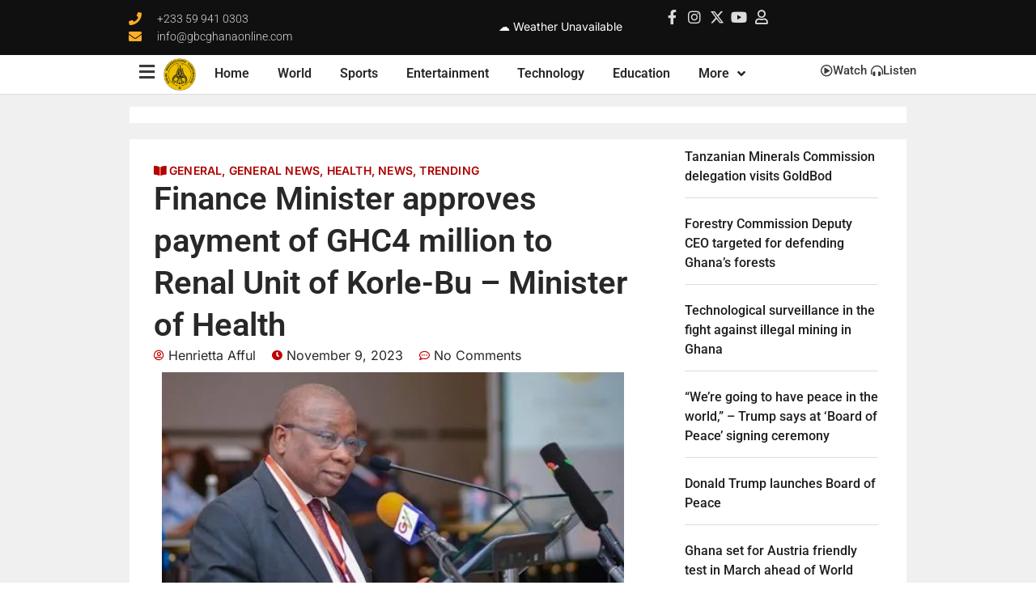

--- FILE ---
content_type: text/html; charset=UTF-8
request_url: https://www.gbcghanaonline.com/general/finance-minister-approves-payment-of-ghc4-million-to-renal-unit-of-korle-bu-minister-of-health/2023/
body_size: 252896
content:
<!doctype html>
<html lang="en-US" prefix="og: https://ogp.me/ns#">
<head>
	
	<meta charset="UTF-8">
	<meta name="viewport" content="width=device-width, initial-scale=1">
	<link rel="profile" href="https://gmpg.org/xfn/11">
	<!-- Google tag (gtag.js) consent mode dataLayer added by Site Kit -->
<script id="google_gtagjs-js-consent-mode-data-layer">
window.dataLayer = window.dataLayer || [];function gtag(){dataLayer.push(arguments);}
gtag('consent', 'default', {"ad_personalization":"denied","ad_storage":"denied","ad_user_data":"denied","analytics_storage":"denied","functionality_storage":"denied","security_storage":"denied","personalization_storage":"denied","region":["AT","BE","BG","CH","CY","CZ","DE","DK","EE","ES","FI","FR","GB","GR","HR","HU","IE","IS","IT","LI","LT","LU","LV","MT","NL","NO","PL","PT","RO","SE","SI","SK"],"wait_for_update":500});
window._googlesitekitConsentCategoryMap = {"statistics":["analytics_storage"],"marketing":["ad_storage","ad_user_data","ad_personalization"],"functional":["functionality_storage","security_storage"],"preferences":["personalization_storage"]};
window._googlesitekitConsents = {"ad_personalization":"denied","ad_storage":"denied","ad_user_data":"denied","analytics_storage":"denied","functionality_storage":"denied","security_storage":"denied","personalization_storage":"denied","region":["AT","BE","BG","CH","CY","CZ","DE","DK","EE","ES","FI","FR","GB","GR","HR","HU","IE","IS","IT","LI","LT","LU","LV","MT","NL","NO","PL","PT","RO","SE","SI","SK"],"wait_for_update":500};
</script>
<!-- End Google tag (gtag.js) consent mode dataLayer added by Site Kit -->

<!-- Search Engine Optimization by Rank Math PRO - https://rankmath.com/ -->
<title>Finance Minister approves payment of GHC4 million to Renal Unit of Korle-Bu - Minister of Health</title>
<meta name="description" content="Minister of Finance, Ken Ofori Atta, has approved four million cedis to settle Korle-Bu Renal Unit`s indebtedness to its supplier."/>
<meta name="robots" content="follow, index, max-snippet:-1, max-video-preview:-1, max-image-preview:large"/>
<link rel="canonical" href="https://www.gbcghanaonline.com/general/finance-minister-approves-payment-of-ghc4-million-to-renal-unit-of-korle-bu-minister-of-health/2023/" />
<meta property="og:locale" content="en_US" />
<meta property="og:type" content="article" />
<meta property="og:title" content="Finance Minister approves payment of GHC4 million to Renal Unit of Korle-Bu - Minister of Health" />
<meta property="og:description" content="Minister of Finance, Ken Ofori Atta, has approved four million cedis to settle Korle-Bu Renal Unit`s indebtedness to its supplier." />
<meta property="og:url" content="https://www.gbcghanaonline.com/general/finance-minister-approves-payment-of-ghc4-million-to-renal-unit-of-korle-bu-minister-of-health/2023/" />
<meta property="og:site_name" content="GBC Ghana Online - The Nation\&#039;s Broadcaster | Breaking News from Ghana, Business, Sports, Entertainment, Fashion and Video News" />
<meta property="article:section" content="General" />
<meta property="og:updated_time" content="2023-11-09T15:22:56+00:00" />
<meta property="og:image" content="https://i0.wp.com/www.gbcghanaonline.com/wp-content/uploads/2020/07/Health-Minister.jpg" />
<meta property="og:image:secure_url" content="https://i0.wp.com/www.gbcghanaonline.com/wp-content/uploads/2020/07/Health-Minister.jpg" />
<meta property="og:image:width" content="512" />
<meta property="og:image:height" content="309" />
<meta property="og:image:alt" content="Health Minister Agyeman-Manu admits NHIS in four months arrears to providers" />
<meta property="og:image:type" content="image/jpeg" />
<meta property="article:published_time" content="2023-11-09T15:17:32+00:00" />
<meta property="article:modified_time" content="2023-11-09T15:22:56+00:00" />
<meta name="twitter:card" content="summary_large_image" />
<meta name="twitter:title" content="Finance Minister approves payment of GHC4 million to Renal Unit of Korle-Bu - Minister of Health" />
<meta name="twitter:description" content="Minister of Finance, Ken Ofori Atta, has approved four million cedis to settle Korle-Bu Renal Unit`s indebtedness to its supplier." />
<meta name="twitter:image" content="https://i0.wp.com/www.gbcghanaonline.com/wp-content/uploads/2020/07/Health-Minister.jpg" />
<meta name="twitter:label1" content="Written by" />
<meta name="twitter:data1" content="Henrietta Afful" />
<meta name="twitter:label2" content="Time to read" />
<meta name="twitter:data2" content="Less than a minute" />
<script type="application/ld+json" class="rank-math-schema-pro">{"@context":"https://schema.org","@graph":[{"@type":"Organization","@id":"https://www.gbcghanaonline.com/#organization","name":"Ghana Broadcasting Corporation","url":"https://www.gbcghanaonline.com","logo":{"@type":"ImageObject","@id":"https://www.gbcghanaonline.com/#logo","url":"https://www.gbcghanaonline.com/wp-content/uploads/2022/12/cropped-cropped-gbc_header-1.png","contentUrl":"https://www.gbcghanaonline.com/wp-content/uploads/2022/12/cropped-cropped-gbc_header-1.png","caption":"GBC Ghana Online - The Nation\\'s Broadcaster | Breaking News from Ghana, Business, Sports, Entertainment, Fashion and Video News","inLanguage":"en-US"}},{"@type":"WebSite","@id":"https://www.gbcghanaonline.com/#website","url":"https://www.gbcghanaonline.com","name":"GBC Ghana Online - The Nation\\'s Broadcaster | Breaking News from Ghana, Business, Sports, Entertainment, Fashion and Video News","alternateName":"GBC Online","publisher":{"@id":"https://www.gbcghanaonline.com/#organization"},"inLanguage":"en-US"},{"@type":"ImageObject","@id":"https://i0.wp.com/www.gbcghanaonline.com/wp-content/uploads/2020/07/Health-Minister.jpg?fit=512%2C309&amp;ssl=1","url":"https://i0.wp.com/www.gbcghanaonline.com/wp-content/uploads/2020/07/Health-Minister.jpg?fit=512%2C309&amp;ssl=1","width":"512","height":"309","caption":"Health Minister Agyeman-Manu admits NHIS in four months arrears to providers","inLanguage":"en-US"},{"@type":"WebPage","@id":"https://www.gbcghanaonline.com/general/finance-minister-approves-payment-of-ghc4-million-to-renal-unit-of-korle-bu-minister-of-health/2023/#webpage","url":"https://www.gbcghanaonline.com/general/finance-minister-approves-payment-of-ghc4-million-to-renal-unit-of-korle-bu-minister-of-health/2023/","name":"Finance Minister approves payment of GHC4 million to Renal Unit of Korle-Bu - Minister of Health","datePublished":"2023-11-09T15:17:32+00:00","dateModified":"2023-11-09T15:22:56+00:00","isPartOf":{"@id":"https://www.gbcghanaonline.com/#website"},"primaryImageOfPage":{"@id":"https://i0.wp.com/www.gbcghanaonline.com/wp-content/uploads/2020/07/Health-Minister.jpg?fit=512%2C309&amp;ssl=1"},"inLanguage":"en-US"},{"@type":"Person","@id":"https://www.gbcghanaonline.com/author/hettyafful/","name":"Henrietta Afful","url":"https://www.gbcghanaonline.com/author/hettyafful/","image":{"@type":"ImageObject","@id":"https://secure.gravatar.com/avatar/6f7ab33c17dbb4285933035d780039ce7b3ce8fa4c143d893e8c00ddcab0add2?s=96&amp;d=mm&amp;r=g","url":"https://secure.gravatar.com/avatar/6f7ab33c17dbb4285933035d780039ce7b3ce8fa4c143d893e8c00ddcab0add2?s=96&amp;d=mm&amp;r=g","caption":"Henrietta Afful","inLanguage":"en-US"},"worksFor":{"@id":"https://www.gbcghanaonline.com/#organization"}},{"@type":"BlogPosting","headline":"Finance Minister approves payment of GHC4 million to Renal Unit of Korle-Bu - Minister of Health","keywords":"Korle-Bu","datePublished":"2023-11-09T15:17:32+00:00","dateModified":"2023-11-09T15:22:56+00:00","articleSection":"General, General News, Health, News, Trending","author":{"@id":"https://www.gbcghanaonline.com/author/hettyafful/","name":"Henrietta Afful"},"publisher":{"@id":"https://www.gbcghanaonline.com/#organization"},"description":"Minister of Finance, Ken Ofori Atta, has approved four million cedis to settle Korle-Bu Renal Unit`s indebtedness to its supplier.","name":"Finance Minister approves payment of GHC4 million to Renal Unit of Korle-Bu - Minister of Health","@id":"https://www.gbcghanaonline.com/general/finance-minister-approves-payment-of-ghc4-million-to-renal-unit-of-korle-bu-minister-of-health/2023/#richSnippet","isPartOf":{"@id":"https://www.gbcghanaonline.com/general/finance-minister-approves-payment-of-ghc4-million-to-renal-unit-of-korle-bu-minister-of-health/2023/#webpage"},"image":{"@id":"https://i0.wp.com/www.gbcghanaonline.com/wp-content/uploads/2020/07/Health-Minister.jpg?fit=512%2C309&amp;ssl=1"},"inLanguage":"en-US","mainEntityOfPage":{"@id":"https://www.gbcghanaonline.com/general/finance-minister-approves-payment-of-ghc4-million-to-renal-unit-of-korle-bu-minister-of-health/2023/#webpage"}}]}</script>
<!-- /Rank Math WordPress SEO plugin -->

<link rel='dns-prefetch' href='//www.googletagmanager.com' />
<link rel='dns-prefetch' href='//stats.wp.com' />
<link rel='dns-prefetch' href='//fundingchoicesmessages.google.com' />
<link rel='preconnect' href='//c0.wp.com' />
<link rel='preconnect' href='//i0.wp.com' />
<link rel="alternate" type="application/rss+xml" title="GBC Ghana Online &raquo; Feed" href="https://www.gbcghanaonline.com/feed/" />
<link rel="alternate" type="application/rss+xml" title="GBC Ghana Online &raquo; Comments Feed" href="https://www.gbcghanaonline.com/comments/feed/" />
<link rel="alternate" type="application/rss+xml" title="GBC Ghana Online &raquo; Finance Minister approves payment of GHC4 million to Renal Unit of Korle-Bu &#8211; Minister of Health Comments Feed" href="https://www.gbcghanaonline.com/general/finance-minister-approves-payment-of-ghc4-million-to-renal-unit-of-korle-bu-minister-of-health/2023/feed/" />
<link rel="alternate" title="oEmbed (JSON)" type="application/json+oembed" href="https://www.gbcghanaonline.com/wp-json/oembed/1.0/embed?url=https%3A%2F%2Fwww.gbcghanaonline.com%2Fgeneral%2Ffinance-minister-approves-payment-of-ghc4-million-to-renal-unit-of-korle-bu-minister-of-health%2F2023%2F" />
<link rel="alternate" title="oEmbed (XML)" type="text/xml+oembed" href="https://www.gbcghanaonline.com/wp-json/oembed/1.0/embed?url=https%3A%2F%2Fwww.gbcghanaonline.com%2Fgeneral%2Ffinance-minister-approves-payment-of-ghc4-million-to-renal-unit-of-korle-bu-minister-of-health%2F2023%2F&#038;format=xml" />
<style id='wp-img-auto-sizes-contain-inline-css'>
img:is([sizes=auto i],[sizes^="auto," i]){contain-intrinsic-size:3000px 1500px}
/*# sourceURL=wp-img-auto-sizes-contain-inline-css */
</style>
<link rel='stylesheet' id='jetpack_related-posts-css' href='https://c0.wp.com/p/jetpack/15.4/modules/related-posts/related-posts.css' media='all' />
<style id='wp-emoji-styles-inline-css'>

	img.wp-smiley, img.emoji {
		display: inline !important;
		border: none !important;
		box-shadow: none !important;
		height: 1em !important;
		width: 1em !important;
		margin: 0 0.07em !important;
		vertical-align: -0.1em !important;
		background: none !important;
		padding: 0 !important;
	}
/*# sourceURL=wp-emoji-styles-inline-css */
</style>
<link rel='stylesheet' id='wp-block-library-css' href='https://c0.wp.com/c/6.9/wp-includes/css/dist/block-library/style.min.css' media='all' />
<link rel='stylesheet' id='mediaelement-css' href='https://c0.wp.com/c/6.9/wp-includes/js/mediaelement/mediaelementplayer-legacy.min.css' media='all' />
<link rel='stylesheet' id='wp-mediaelement-css' href='https://c0.wp.com/c/6.9/wp-includes/js/mediaelement/wp-mediaelement.min.css' media='all' />
<style id='jetpack-sharing-buttons-style-inline-css'>
.jetpack-sharing-buttons__services-list{display:flex;flex-direction:row;flex-wrap:wrap;gap:0;list-style-type:none;margin:5px;padding:0}.jetpack-sharing-buttons__services-list.has-small-icon-size{font-size:12px}.jetpack-sharing-buttons__services-list.has-normal-icon-size{font-size:16px}.jetpack-sharing-buttons__services-list.has-large-icon-size{font-size:24px}.jetpack-sharing-buttons__services-list.has-huge-icon-size{font-size:36px}@media print{.jetpack-sharing-buttons__services-list{display:none!important}}.editor-styles-wrapper .wp-block-jetpack-sharing-buttons{gap:0;padding-inline-start:0}ul.jetpack-sharing-buttons__services-list.has-background{padding:1.25em 2.375em}
/*# sourceURL=https://www.gbcghanaonline.com/wp-content/plugins/jetpack/_inc/blocks/sharing-buttons/view.css */
</style>
<style id='global-styles-inline-css'>
:root{--wp--preset--aspect-ratio--square: 1;--wp--preset--aspect-ratio--4-3: 4/3;--wp--preset--aspect-ratio--3-4: 3/4;--wp--preset--aspect-ratio--3-2: 3/2;--wp--preset--aspect-ratio--2-3: 2/3;--wp--preset--aspect-ratio--16-9: 16/9;--wp--preset--aspect-ratio--9-16: 9/16;--wp--preset--color--black: #000000;--wp--preset--color--cyan-bluish-gray: #abb8c3;--wp--preset--color--white: #ffffff;--wp--preset--color--pale-pink: #f78da7;--wp--preset--color--vivid-red: #cf2e2e;--wp--preset--color--luminous-vivid-orange: #ff6900;--wp--preset--color--luminous-vivid-amber: #fcb900;--wp--preset--color--light-green-cyan: #7bdcb5;--wp--preset--color--vivid-green-cyan: #00d084;--wp--preset--color--pale-cyan-blue: #8ed1fc;--wp--preset--color--vivid-cyan-blue: #0693e3;--wp--preset--color--vivid-purple: #9b51e0;--wp--preset--gradient--vivid-cyan-blue-to-vivid-purple: linear-gradient(135deg,rgb(6,147,227) 0%,rgb(155,81,224) 100%);--wp--preset--gradient--light-green-cyan-to-vivid-green-cyan: linear-gradient(135deg,rgb(122,220,180) 0%,rgb(0,208,130) 100%);--wp--preset--gradient--luminous-vivid-amber-to-luminous-vivid-orange: linear-gradient(135deg,rgb(252,185,0) 0%,rgb(255,105,0) 100%);--wp--preset--gradient--luminous-vivid-orange-to-vivid-red: linear-gradient(135deg,rgb(255,105,0) 0%,rgb(207,46,46) 100%);--wp--preset--gradient--very-light-gray-to-cyan-bluish-gray: linear-gradient(135deg,rgb(238,238,238) 0%,rgb(169,184,195) 100%);--wp--preset--gradient--cool-to-warm-spectrum: linear-gradient(135deg,rgb(74,234,220) 0%,rgb(151,120,209) 20%,rgb(207,42,186) 40%,rgb(238,44,130) 60%,rgb(251,105,98) 80%,rgb(254,248,76) 100%);--wp--preset--gradient--blush-light-purple: linear-gradient(135deg,rgb(255,206,236) 0%,rgb(152,150,240) 100%);--wp--preset--gradient--blush-bordeaux: linear-gradient(135deg,rgb(254,205,165) 0%,rgb(254,45,45) 50%,rgb(107,0,62) 100%);--wp--preset--gradient--luminous-dusk: linear-gradient(135deg,rgb(255,203,112) 0%,rgb(199,81,192) 50%,rgb(65,88,208) 100%);--wp--preset--gradient--pale-ocean: linear-gradient(135deg,rgb(255,245,203) 0%,rgb(182,227,212) 50%,rgb(51,167,181) 100%);--wp--preset--gradient--electric-grass: linear-gradient(135deg,rgb(202,248,128) 0%,rgb(113,206,126) 100%);--wp--preset--gradient--midnight: linear-gradient(135deg,rgb(2,3,129) 0%,rgb(40,116,252) 100%);--wp--preset--font-size--small: 13px;--wp--preset--font-size--medium: 20px;--wp--preset--font-size--large: 36px;--wp--preset--font-size--x-large: 42px;--wp--preset--spacing--20: 0.44rem;--wp--preset--spacing--30: 0.67rem;--wp--preset--spacing--40: 1rem;--wp--preset--spacing--50: 1.5rem;--wp--preset--spacing--60: 2.25rem;--wp--preset--spacing--70: 3.38rem;--wp--preset--spacing--80: 5.06rem;--wp--preset--shadow--natural: 6px 6px 9px rgba(0, 0, 0, 0.2);--wp--preset--shadow--deep: 12px 12px 50px rgba(0, 0, 0, 0.4);--wp--preset--shadow--sharp: 6px 6px 0px rgba(0, 0, 0, 0.2);--wp--preset--shadow--outlined: 6px 6px 0px -3px rgb(255, 255, 255), 6px 6px rgb(0, 0, 0);--wp--preset--shadow--crisp: 6px 6px 0px rgb(0, 0, 0);}:root { --wp--style--global--content-size: 800px;--wp--style--global--wide-size: 1200px; }:where(body) { margin: 0; }.wp-site-blocks > .alignleft { float: left; margin-right: 2em; }.wp-site-blocks > .alignright { float: right; margin-left: 2em; }.wp-site-blocks > .aligncenter { justify-content: center; margin-left: auto; margin-right: auto; }:where(.wp-site-blocks) > * { margin-block-start: 24px; margin-block-end: 0; }:where(.wp-site-blocks) > :first-child { margin-block-start: 0; }:where(.wp-site-blocks) > :last-child { margin-block-end: 0; }:root { --wp--style--block-gap: 24px; }:root :where(.is-layout-flow) > :first-child{margin-block-start: 0;}:root :where(.is-layout-flow) > :last-child{margin-block-end: 0;}:root :where(.is-layout-flow) > *{margin-block-start: 24px;margin-block-end: 0;}:root :where(.is-layout-constrained) > :first-child{margin-block-start: 0;}:root :where(.is-layout-constrained) > :last-child{margin-block-end: 0;}:root :where(.is-layout-constrained) > *{margin-block-start: 24px;margin-block-end: 0;}:root :where(.is-layout-flex){gap: 24px;}:root :where(.is-layout-grid){gap: 24px;}.is-layout-flow > .alignleft{float: left;margin-inline-start: 0;margin-inline-end: 2em;}.is-layout-flow > .alignright{float: right;margin-inline-start: 2em;margin-inline-end: 0;}.is-layout-flow > .aligncenter{margin-left: auto !important;margin-right: auto !important;}.is-layout-constrained > .alignleft{float: left;margin-inline-start: 0;margin-inline-end: 2em;}.is-layout-constrained > .alignright{float: right;margin-inline-start: 2em;margin-inline-end: 0;}.is-layout-constrained > .aligncenter{margin-left: auto !important;margin-right: auto !important;}.is-layout-constrained > :where(:not(.alignleft):not(.alignright):not(.alignfull)){max-width: var(--wp--style--global--content-size);margin-left: auto !important;margin-right: auto !important;}.is-layout-constrained > .alignwide{max-width: var(--wp--style--global--wide-size);}body .is-layout-flex{display: flex;}.is-layout-flex{flex-wrap: wrap;align-items: center;}.is-layout-flex > :is(*, div){margin: 0;}body .is-layout-grid{display: grid;}.is-layout-grid > :is(*, div){margin: 0;}body{padding-top: 0px;padding-right: 0px;padding-bottom: 0px;padding-left: 0px;}a:where(:not(.wp-element-button)){text-decoration: underline;}:root :where(.wp-element-button, .wp-block-button__link){background-color: #32373c;border-width: 0;color: #fff;font-family: inherit;font-size: inherit;font-style: inherit;font-weight: inherit;letter-spacing: inherit;line-height: inherit;padding-top: calc(0.667em + 2px);padding-right: calc(1.333em + 2px);padding-bottom: calc(0.667em + 2px);padding-left: calc(1.333em + 2px);text-decoration: none;text-transform: inherit;}.has-black-color{color: var(--wp--preset--color--black) !important;}.has-cyan-bluish-gray-color{color: var(--wp--preset--color--cyan-bluish-gray) !important;}.has-white-color{color: var(--wp--preset--color--white) !important;}.has-pale-pink-color{color: var(--wp--preset--color--pale-pink) !important;}.has-vivid-red-color{color: var(--wp--preset--color--vivid-red) !important;}.has-luminous-vivid-orange-color{color: var(--wp--preset--color--luminous-vivid-orange) !important;}.has-luminous-vivid-amber-color{color: var(--wp--preset--color--luminous-vivid-amber) !important;}.has-light-green-cyan-color{color: var(--wp--preset--color--light-green-cyan) !important;}.has-vivid-green-cyan-color{color: var(--wp--preset--color--vivid-green-cyan) !important;}.has-pale-cyan-blue-color{color: var(--wp--preset--color--pale-cyan-blue) !important;}.has-vivid-cyan-blue-color{color: var(--wp--preset--color--vivid-cyan-blue) !important;}.has-vivid-purple-color{color: var(--wp--preset--color--vivid-purple) !important;}.has-black-background-color{background-color: var(--wp--preset--color--black) !important;}.has-cyan-bluish-gray-background-color{background-color: var(--wp--preset--color--cyan-bluish-gray) !important;}.has-white-background-color{background-color: var(--wp--preset--color--white) !important;}.has-pale-pink-background-color{background-color: var(--wp--preset--color--pale-pink) !important;}.has-vivid-red-background-color{background-color: var(--wp--preset--color--vivid-red) !important;}.has-luminous-vivid-orange-background-color{background-color: var(--wp--preset--color--luminous-vivid-orange) !important;}.has-luminous-vivid-amber-background-color{background-color: var(--wp--preset--color--luminous-vivid-amber) !important;}.has-light-green-cyan-background-color{background-color: var(--wp--preset--color--light-green-cyan) !important;}.has-vivid-green-cyan-background-color{background-color: var(--wp--preset--color--vivid-green-cyan) !important;}.has-pale-cyan-blue-background-color{background-color: var(--wp--preset--color--pale-cyan-blue) !important;}.has-vivid-cyan-blue-background-color{background-color: var(--wp--preset--color--vivid-cyan-blue) !important;}.has-vivid-purple-background-color{background-color: var(--wp--preset--color--vivid-purple) !important;}.has-black-border-color{border-color: var(--wp--preset--color--black) !important;}.has-cyan-bluish-gray-border-color{border-color: var(--wp--preset--color--cyan-bluish-gray) !important;}.has-white-border-color{border-color: var(--wp--preset--color--white) !important;}.has-pale-pink-border-color{border-color: var(--wp--preset--color--pale-pink) !important;}.has-vivid-red-border-color{border-color: var(--wp--preset--color--vivid-red) !important;}.has-luminous-vivid-orange-border-color{border-color: var(--wp--preset--color--luminous-vivid-orange) !important;}.has-luminous-vivid-amber-border-color{border-color: var(--wp--preset--color--luminous-vivid-amber) !important;}.has-light-green-cyan-border-color{border-color: var(--wp--preset--color--light-green-cyan) !important;}.has-vivid-green-cyan-border-color{border-color: var(--wp--preset--color--vivid-green-cyan) !important;}.has-pale-cyan-blue-border-color{border-color: var(--wp--preset--color--pale-cyan-blue) !important;}.has-vivid-cyan-blue-border-color{border-color: var(--wp--preset--color--vivid-cyan-blue) !important;}.has-vivid-purple-border-color{border-color: var(--wp--preset--color--vivid-purple) !important;}.has-vivid-cyan-blue-to-vivid-purple-gradient-background{background: var(--wp--preset--gradient--vivid-cyan-blue-to-vivid-purple) !important;}.has-light-green-cyan-to-vivid-green-cyan-gradient-background{background: var(--wp--preset--gradient--light-green-cyan-to-vivid-green-cyan) !important;}.has-luminous-vivid-amber-to-luminous-vivid-orange-gradient-background{background: var(--wp--preset--gradient--luminous-vivid-amber-to-luminous-vivid-orange) !important;}.has-luminous-vivid-orange-to-vivid-red-gradient-background{background: var(--wp--preset--gradient--luminous-vivid-orange-to-vivid-red) !important;}.has-very-light-gray-to-cyan-bluish-gray-gradient-background{background: var(--wp--preset--gradient--very-light-gray-to-cyan-bluish-gray) !important;}.has-cool-to-warm-spectrum-gradient-background{background: var(--wp--preset--gradient--cool-to-warm-spectrum) !important;}.has-blush-light-purple-gradient-background{background: var(--wp--preset--gradient--blush-light-purple) !important;}.has-blush-bordeaux-gradient-background{background: var(--wp--preset--gradient--blush-bordeaux) !important;}.has-luminous-dusk-gradient-background{background: var(--wp--preset--gradient--luminous-dusk) !important;}.has-pale-ocean-gradient-background{background: var(--wp--preset--gradient--pale-ocean) !important;}.has-electric-grass-gradient-background{background: var(--wp--preset--gradient--electric-grass) !important;}.has-midnight-gradient-background{background: var(--wp--preset--gradient--midnight) !important;}.has-small-font-size{font-size: var(--wp--preset--font-size--small) !important;}.has-medium-font-size{font-size: var(--wp--preset--font-size--medium) !important;}.has-large-font-size{font-size: var(--wp--preset--font-size--large) !important;}.has-x-large-font-size{font-size: var(--wp--preset--font-size--x-large) !important;}
:root :where(.wp-block-pullquote){font-size: 1.5em;line-height: 1.6;}
/*# sourceURL=global-styles-inline-css */
</style>
<link rel='stylesheet' id='hello-elementor-css' href='https://www.gbcghanaonline.com/wp-content/themes/hello-elementor/assets/css/reset.css?ver=3.4.4' media='all' />
<link rel='stylesheet' id='hello-elementor-theme-style-css' href='https://www.gbcghanaonline.com/wp-content/themes/hello-elementor/assets/css/theme.css?ver=3.4.4' media='all' />
<link rel='stylesheet' id='hello-elementor-header-footer-css' href='https://www.gbcghanaonline.com/wp-content/themes/hello-elementor/assets/css/header-footer.css?ver=3.4.4' media='all' />
<link rel='stylesheet' id='elementor-frontend-css' href='https://www.gbcghanaonline.com/wp-content/plugins/elementor/assets/css/frontend.min.css?ver=3.34.1' media='all' />
<link rel='stylesheet' id='elementor-post-344107-css' href='https://www.gbcghanaonline.com/wp-content/uploads/elementor/css/post-344107.css?ver=1768399498' media='all' />
<link rel='stylesheet' id='widget-icon-list-css' href='https://www.gbcghanaonline.com/wp-content/plugins/elementor/assets/css/widget-icon-list.min.css?ver=3.34.1' media='all' />
<link rel='stylesheet' id='widget-search-form-css' href='https://www.gbcghanaonline.com/wp-content/plugins/elementor-pro/assets/css/widget-search-form.min.css?ver=3.34.0' media='all' />
<link rel='stylesheet' id='elementor-icons-shared-0-css' href='https://www.gbcghanaonline.com/wp-content/plugins/elementor/assets/lib/font-awesome/css/fontawesome.min.css?ver=5.15.3' media='all' />
<link rel='stylesheet' id='elementor-icons-fa-solid-css' href='https://www.gbcghanaonline.com/wp-content/plugins/elementor/assets/lib/font-awesome/css/solid.min.css?ver=5.15.3' media='all' />
<link rel='stylesheet' id='widget-image-css' href='https://www.gbcghanaonline.com/wp-content/plugins/elementor/assets/css/widget-image.min.css?ver=3.34.1' media='all' />
<link rel='stylesheet' id='widget-nav-menu-css' href='https://www.gbcghanaonline.com/wp-content/plugins/elementor-pro/assets/css/widget-nav-menu.min.css?ver=3.34.0' media='all' />
<link rel='stylesheet' id='bdt-uikit-css' href='https://www.gbcghanaonline.com/wp-content/plugins/bdthemes-element-pack-lite/assets/css/bdt-uikit.css?ver=3.21.7' media='all' />
<link rel='stylesheet' id='ep-helper-css' href='https://www.gbcghanaonline.com/wp-content/plugins/bdthemes-element-pack-lite/assets/css/ep-helper.css?ver=8.3.15' media='all' />
<link rel='stylesheet' id='ep-search-css' href='https://www.gbcghanaonline.com/wp-content/plugins/bdthemes-element-pack-lite/assets/css/ep-search.css?ver=8.3.15' media='all' />
<link rel='stylesheet' id='e-sticky-css' href='https://www.gbcghanaonline.com/wp-content/plugins/elementor-pro/assets/css/modules/sticky.min.css?ver=3.34.0' media='all' />
<link rel='stylesheet' id='widget-heading-css' href='https://www.gbcghanaonline.com/wp-content/plugins/elementor/assets/css/widget-heading.min.css?ver=3.34.1' media='all' />
<link rel='stylesheet' id='widget-posts-css' href='https://www.gbcghanaonline.com/wp-content/plugins/elementor-pro/assets/css/widget-posts.min.css?ver=3.34.0' media='all' />
<link rel='stylesheet' id='widget-social-icons-css' href='https://www.gbcghanaonline.com/wp-content/plugins/elementor/assets/css/widget-social-icons.min.css?ver=3.34.1' media='all' />
<link rel='stylesheet' id='e-apple-webkit-css' href='https://www.gbcghanaonline.com/wp-content/plugins/elementor/assets/css/conditionals/apple-webkit.min.css?ver=3.34.1' media='all' />
<link rel='stylesheet' id='widget-post-info-css' href='https://www.gbcghanaonline.com/wp-content/plugins/elementor-pro/assets/css/widget-post-info.min.css?ver=3.34.0' media='all' />
<link rel='stylesheet' id='elementor-icons-fa-regular-css' href='https://www.gbcghanaonline.com/wp-content/plugins/elementor/assets/lib/font-awesome/css/regular.min.css?ver=5.15.3' media='all' />
<link rel='stylesheet' id='widget-share-buttons-css' href='https://www.gbcghanaonline.com/wp-content/plugins/elementor-pro/assets/css/widget-share-buttons.min.css?ver=3.34.0' media='all' />
<link rel='stylesheet' id='elementor-icons-fa-brands-css' href='https://www.gbcghanaonline.com/wp-content/plugins/elementor/assets/lib/font-awesome/css/brands.min.css?ver=5.15.3' media='all' />
<link rel='stylesheet' id='widget-loop-common-css' href='https://www.gbcghanaonline.com/wp-content/plugins/elementor-pro/assets/css/widget-loop-common.min.css?ver=3.34.0' media='all' />
<link rel='stylesheet' id='widget-loop-grid-css' href='https://www.gbcghanaonline.com/wp-content/plugins/elementor-pro/assets/css/widget-loop-grid.min.css?ver=3.34.0' media='all' />
<link rel='stylesheet' id='widget-video-css' href='https://www.gbcghanaonline.com/wp-content/plugins/elementor/assets/css/widget-video.min.css?ver=3.34.1' media='all' />
<link rel='stylesheet' id='e-animation-sink-css' href='https://www.gbcghanaonline.com/wp-content/plugins/elementor/assets/lib/animations/styles/e-animation-sink.min.css?ver=3.34.1' media='all' />
<link rel='stylesheet' id='e-animation-fadeInLeft-css' href='https://www.gbcghanaonline.com/wp-content/plugins/elementor/assets/lib/animations/styles/fadeInLeft.min.css?ver=3.34.1' media='all' />
<link rel='stylesheet' id='e-popup-css' href='https://www.gbcghanaonline.com/wp-content/plugins/elementor-pro/assets/css/conditionals/popup.min.css?ver=3.34.0' media='all' />
<link rel='stylesheet' id='elementor-icons-css' href='https://www.gbcghanaonline.com/wp-content/plugins/elementor/assets/lib/eicons/css/elementor-icons.min.css?ver=5.45.0' media='all' />
<link rel='stylesheet' id='ep-font-css' href='https://www.gbcghanaonline.com/wp-content/plugins/bdthemes-element-pack-lite/assets/css/ep-font.css?ver=8.3.15' media='all' />
<link rel='stylesheet' id='elementor-post-386352-css' href='https://www.gbcghanaonline.com/wp-content/uploads/elementor/css/post-386352.css?ver=1768399498' media='all' />
<link rel='stylesheet' id='elementor-post-344205-css' href='https://www.gbcghanaonline.com/wp-content/uploads/elementor/css/post-344205.css?ver=1768399498' media='all' />
<link rel='stylesheet' id='elementor-post-280447-css' href='https://www.gbcghanaonline.com/wp-content/uploads/elementor/css/post-280447.css?ver=1768399499' media='all' />
<link rel='stylesheet' id='elementor-post-390544-css' href='https://www.gbcghanaonline.com/wp-content/uploads/elementor/css/post-390544.css?ver=1768399499' media='all' />
<link rel='stylesheet' id='elementor-gf-local-roboto-css' href='https://www.gbcghanaonline.com/wp-content/uploads/elementor/google-fonts/css/roboto.css?ver=1744803569' media='all' />
<link rel='stylesheet' id='elementor-gf-local-inter-css' href='https://www.gbcghanaonline.com/wp-content/uploads/elementor/google-fonts/css/inter.css?ver=1744803555' media='all' />
<link rel='stylesheet' id='elementor-gf-local-plusjakartasans-css' href='https://www.gbcghanaonline.com/wp-content/uploads/elementor/google-fonts/css/plusjakartasans.css?ver=1744803558' media='all' />
<link rel='stylesheet' id='elementor-gf-local-montserrat-css' href='https://www.gbcghanaonline.com/wp-content/uploads/elementor/google-fonts/css/montserrat.css?ver=1744803574' media='all' />
<link rel='stylesheet' id='elementor-gf-local-hindvadodara-css' href='https://www.gbcghanaonline.com/wp-content/uploads/elementor/google-fonts/css/hindvadodara.css?ver=1744803617' media='all' />
<script id="jetpack_related-posts-js-extra">
var related_posts_js_options = {"post_heading":"h4"};
//# sourceURL=jetpack_related-posts-js-extra
</script>
<script src="https://c0.wp.com/p/jetpack/15.4/_inc/build/related-posts/related-posts.min.js" id="jetpack_related-posts-js"></script>
<script id="breeze-prefetch-js-extra">
var breeze_prefetch = {"local_url":"https://www.gbcghanaonline.com","ignore_remote_prefetch":"1","ignore_list":["wp-admin","wp-login.php"]};
//# sourceURL=breeze-prefetch-js-extra
</script>
<script src="https://www.gbcghanaonline.com/wp-content/plugins/breeze/assets/js/js-front-end/breeze-prefetch-links.min.js?ver=2.2.22" id="breeze-prefetch-js"></script>
<script src="https://c0.wp.com/c/6.9/wp-includes/js/jquery/jquery.min.js" id="jquery-core-js"></script>
<script src="https://c0.wp.com/c/6.9/wp-includes/js/jquery/jquery-migrate.min.js" id="jquery-migrate-js"></script>

<!-- Google tag (gtag.js) snippet added by Site Kit -->
<!-- Google Analytics snippet added by Site Kit -->
<script src="https://www.googletagmanager.com/gtag/js?id=G-QZFXEY6DHL" id="google_gtagjs-js" async></script>
<script id="google_gtagjs-js-after">
window.dataLayer = window.dataLayer || [];function gtag(){dataLayer.push(arguments);}
gtag("set","linker",{"domains":["www.gbcghanaonline.com"]});
gtag("js", new Date());
gtag("set", "developer_id.dZTNiMT", true);
gtag("config", "G-QZFXEY6DHL", {"googlesitekit_post_type":"post","googlesitekit_post_author":"Henrietta Afful","googlesitekit_post_date":"20231109"});
//# sourceURL=google_gtagjs-js-after
</script>
<link rel="https://api.w.org/" href="https://www.gbcghanaonline.com/wp-json/" /><link rel="alternate" title="JSON" type="application/json" href="https://www.gbcghanaonline.com/wp-json/wp/v2/posts/303905" /><link rel="EditURI" type="application/rsd+xml" title="RSD" href="https://www.gbcghanaonline.com/xmlrpc.php?rsd" />
<meta name="generator" content="WordPress 6.9" />
<link rel='shortlink' href='https://www.gbcghanaonline.com/?p=303905' />
<meta name="generator" content="Site Kit by Google 1.170.0" />	<style>img#wpstats{display:none}</style>
		
<!-- Google AdSense meta tags added by Site Kit -->
<meta name="google-adsense-platform-account" content="ca-host-pub-2644536267352236">
<meta name="google-adsense-platform-domain" content="sitekit.withgoogle.com">
<!-- End Google AdSense meta tags added by Site Kit -->
<meta name="generator" content="Elementor 3.34.1; features: additional_custom_breakpoints; settings: css_print_method-external, google_font-enabled, font_display-auto">
      <meta name="onesignal" content="wordpress-plugin"/>
            <script>

      window.OneSignalDeferred = window.OneSignalDeferred || [];

      OneSignalDeferred.push(function(OneSignal) {
        var oneSignal_options = {};
        window._oneSignalInitOptions = oneSignal_options;

        oneSignal_options['serviceWorkerParam'] = { scope: '/' };
oneSignal_options['serviceWorkerPath'] = 'OneSignalSDKWorker.js.php';

        OneSignal.Notifications.setDefaultUrl("https://www.gbcghanaonline.com");

        oneSignal_options['wordpress'] = true;
oneSignal_options['appId'] = 'e1bbd05b-2a4b-4b32-ba45-02dda7b054fa';
oneSignal_options['allowLocalhostAsSecureOrigin'] = true;
oneSignal_options['welcomeNotification'] = { };
oneSignal_options['welcomeNotification']['title'] = "";
oneSignal_options['welcomeNotification']['message'] = "";
oneSignal_options['path'] = "https://www.gbcghanaonline.com/wp-content/plugins/onesignal-free-web-push-notifications/sdk_files/";
oneSignal_options['promptOptions'] = { };
oneSignal_options['notifyButton'] = { };
oneSignal_options['notifyButton']['enable'] = true;
oneSignal_options['notifyButton']['position'] = 'bottom-right';
oneSignal_options['notifyButton']['theme'] = 'default';
oneSignal_options['notifyButton']['size'] = 'medium';
oneSignal_options['notifyButton']['showCredit'] = true;
oneSignal_options['notifyButton']['text'] = {};
              OneSignal.init(window._oneSignalInitOptions);
                    });

      function documentInitOneSignal() {
        var oneSignal_elements = document.getElementsByClassName("OneSignal-prompt");

        var oneSignalLinkClickHandler = function(event) { OneSignal.Notifications.requestPermission(); event.preventDefault(); };        for(var i = 0; i < oneSignal_elements.length; i++)
          oneSignal_elements[i].addEventListener('click', oneSignalLinkClickHandler, false);
      }

      if (document.readyState === 'complete') {
           documentInitOneSignal();
      }
      else {
           window.addEventListener("load", function(event){
               documentInitOneSignal();
          });
      }
    </script>
			<style>
				.e-con.e-parent:nth-of-type(n+4):not(.e-lazyloaded):not(.e-no-lazyload),
				.e-con.e-parent:nth-of-type(n+4):not(.e-lazyloaded):not(.e-no-lazyload) * {
					background-image: none !important;
				}
				@media screen and (max-height: 1024px) {
					.e-con.e-parent:nth-of-type(n+3):not(.e-lazyloaded):not(.e-no-lazyload),
					.e-con.e-parent:nth-of-type(n+3):not(.e-lazyloaded):not(.e-no-lazyload) * {
						background-image: none !important;
					}
				}
				@media screen and (max-height: 640px) {
					.e-con.e-parent:nth-of-type(n+2):not(.e-lazyloaded):not(.e-no-lazyload),
					.e-con.e-parent:nth-of-type(n+2):not(.e-lazyloaded):not(.e-no-lazyload) * {
						background-image: none !important;
					}
				}
			</style>
			
<!-- Google AdSense Ad Blocking Recovery snippet added by Site Kit -->
<script async src="https://fundingchoicesmessages.google.com/i/pub-2472130606092312?ers=1" nonce="FAVLdABEYIJaCIC1gvZDxA"></script><script nonce="FAVLdABEYIJaCIC1gvZDxA">(function() {function signalGooglefcPresent() {if (!window.frames['googlefcPresent']) {if (document.body) {const iframe = document.createElement('iframe'); iframe.style = 'width: 0; height: 0; border: none; z-index: -1000; left: -1000px; top: -1000px;'; iframe.style.display = 'none'; iframe.name = 'googlefcPresent'; document.body.appendChild(iframe);} else {setTimeout(signalGooglefcPresent, 0);}}}signalGooglefcPresent();})();</script>
<!-- End Google AdSense Ad Blocking Recovery snippet added by Site Kit -->

<!-- Google AdSense Ad Blocking Recovery Error Protection snippet added by Site Kit -->
<script>(function(){'use strict';function aa(a){var b=0;return function(){return b<a.length?{done:!1,value:a[b++]}:{done:!0}}}var ba="function"==typeof Object.defineProperties?Object.defineProperty:function(a,b,c){if(a==Array.prototype||a==Object.prototype)return a;a[b]=c.value;return a};
function ea(a){a=["object"==typeof globalThis&&globalThis,a,"object"==typeof window&&window,"object"==typeof self&&self,"object"==typeof global&&global];for(var b=0;b<a.length;++b){var c=a[b];if(c&&c.Math==Math)return c}throw Error("Cannot find global object");}var fa=ea(this);function ha(a,b){if(b)a:{var c=fa;a=a.split(".");for(var d=0;d<a.length-1;d++){var e=a[d];if(!(e in c))break a;c=c[e]}a=a[a.length-1];d=c[a];b=b(d);b!=d&&null!=b&&ba(c,a,{configurable:!0,writable:!0,value:b})}}
var ia="function"==typeof Object.create?Object.create:function(a){function b(){}b.prototype=a;return new b},l;if("function"==typeof Object.setPrototypeOf)l=Object.setPrototypeOf;else{var m;a:{var ja={a:!0},ka={};try{ka.__proto__=ja;m=ka.a;break a}catch(a){}m=!1}l=m?function(a,b){a.__proto__=b;if(a.__proto__!==b)throw new TypeError(a+" is not extensible");return a}:null}var la=l;
function n(a,b){a.prototype=ia(b.prototype);a.prototype.constructor=a;if(la)la(a,b);else for(var c in b)if("prototype"!=c)if(Object.defineProperties){var d=Object.getOwnPropertyDescriptor(b,c);d&&Object.defineProperty(a,c,d)}else a[c]=b[c];a.A=b.prototype}function ma(){for(var a=Number(this),b=[],c=a;c<arguments.length;c++)b[c-a]=arguments[c];return b}
var na="function"==typeof Object.assign?Object.assign:function(a,b){for(var c=1;c<arguments.length;c++){var d=arguments[c];if(d)for(var e in d)Object.prototype.hasOwnProperty.call(d,e)&&(a[e]=d[e])}return a};ha("Object.assign",function(a){return a||na});/*

 Copyright The Closure Library Authors.
 SPDX-License-Identifier: Apache-2.0
*/
var p=this||self;function q(a){return a};var t,u;a:{for(var oa=["CLOSURE_FLAGS"],v=p,x=0;x<oa.length;x++)if(v=v[oa[x]],null==v){u=null;break a}u=v}var pa=u&&u[610401301];t=null!=pa?pa:!1;var z,qa=p.navigator;z=qa?qa.userAgentData||null:null;function A(a){return t?z?z.brands.some(function(b){return(b=b.brand)&&-1!=b.indexOf(a)}):!1:!1}function B(a){var b;a:{if(b=p.navigator)if(b=b.userAgent)break a;b=""}return-1!=b.indexOf(a)};function C(){return t?!!z&&0<z.brands.length:!1}function D(){return C()?A("Chromium"):(B("Chrome")||B("CriOS"))&&!(C()?0:B("Edge"))||B("Silk")};var ra=C()?!1:B("Trident")||B("MSIE");!B("Android")||D();D();B("Safari")&&(D()||(C()?0:B("Coast"))||(C()?0:B("Opera"))||(C()?0:B("Edge"))||(C()?A("Microsoft Edge"):B("Edg/"))||C()&&A("Opera"));var sa={},E=null;var ta="undefined"!==typeof Uint8Array,ua=!ra&&"function"===typeof btoa;var F="function"===typeof Symbol&&"symbol"===typeof Symbol()?Symbol():void 0,G=F?function(a,b){a[F]|=b}:function(a,b){void 0!==a.g?a.g|=b:Object.defineProperties(a,{g:{value:b,configurable:!0,writable:!0,enumerable:!1}})};function va(a){var b=H(a);1!==(b&1)&&(Object.isFrozen(a)&&(a=Array.prototype.slice.call(a)),I(a,b|1))}
var H=F?function(a){return a[F]|0}:function(a){return a.g|0},J=F?function(a){return a[F]}:function(a){return a.g},I=F?function(a,b){a[F]=b}:function(a,b){void 0!==a.g?a.g=b:Object.defineProperties(a,{g:{value:b,configurable:!0,writable:!0,enumerable:!1}})};function wa(){var a=[];G(a,1);return a}function xa(a,b){I(b,(a|0)&-99)}function K(a,b){I(b,(a|34)&-73)}function L(a){a=a>>11&1023;return 0===a?536870912:a};var M={};function N(a){return null!==a&&"object"===typeof a&&!Array.isArray(a)&&a.constructor===Object}var O,ya=[];I(ya,39);O=Object.freeze(ya);var P;function Q(a,b){P=b;a=new a(b);P=void 0;return a}
function R(a,b,c){null==a&&(a=P);P=void 0;if(null==a){var d=96;c?(a=[c],d|=512):a=[];b&&(d=d&-2095105|(b&1023)<<11)}else{if(!Array.isArray(a))throw Error();d=H(a);if(d&64)return a;d|=64;if(c&&(d|=512,c!==a[0]))throw Error();a:{c=a;var e=c.length;if(e){var f=e-1,g=c[f];if(N(g)){d|=256;b=(d>>9&1)-1;e=f-b;1024<=e&&(za(c,b,g),e=1023);d=d&-2095105|(e&1023)<<11;break a}}b&&(g=(d>>9&1)-1,b=Math.max(b,e-g),1024<b&&(za(c,g,{}),d|=256,b=1023),d=d&-2095105|(b&1023)<<11)}}I(a,d);return a}
function za(a,b,c){for(var d=1023+b,e=a.length,f=d;f<e;f++){var g=a[f];null!=g&&g!==c&&(c[f-b]=g)}a.length=d+1;a[d]=c};function Aa(a){switch(typeof a){case "number":return isFinite(a)?a:String(a);case "boolean":return a?1:0;case "object":if(a&&!Array.isArray(a)&&ta&&null!=a&&a instanceof Uint8Array){if(ua){for(var b="",c=0,d=a.length-10240;c<d;)b+=String.fromCharCode.apply(null,a.subarray(c,c+=10240));b+=String.fromCharCode.apply(null,c?a.subarray(c):a);a=btoa(b)}else{void 0===b&&(b=0);if(!E){E={};c="ABCDEFGHIJKLMNOPQRSTUVWXYZabcdefghijklmnopqrstuvwxyz0123456789".split("");d=["+/=","+/","-_=","-_.","-_"];for(var e=
0;5>e;e++){var f=c.concat(d[e].split(""));sa[e]=f;for(var g=0;g<f.length;g++){var h=f[g];void 0===E[h]&&(E[h]=g)}}}b=sa[b];c=Array(Math.floor(a.length/3));d=b[64]||"";for(e=f=0;f<a.length-2;f+=3){var k=a[f],w=a[f+1];h=a[f+2];g=b[k>>2];k=b[(k&3)<<4|w>>4];w=b[(w&15)<<2|h>>6];h=b[h&63];c[e++]=g+k+w+h}g=0;h=d;switch(a.length-f){case 2:g=a[f+1],h=b[(g&15)<<2]||d;case 1:a=a[f],c[e]=b[a>>2]+b[(a&3)<<4|g>>4]+h+d}a=c.join("")}return a}}return a};function Ba(a,b,c){a=Array.prototype.slice.call(a);var d=a.length,e=b&256?a[d-1]:void 0;d+=e?-1:0;for(b=b&512?1:0;b<d;b++)a[b]=c(a[b]);if(e){b=a[b]={};for(var f in e)Object.prototype.hasOwnProperty.call(e,f)&&(b[f]=c(e[f]))}return a}function Da(a,b,c,d,e,f){if(null!=a){if(Array.isArray(a))a=e&&0==a.length&&H(a)&1?void 0:f&&H(a)&2?a:Ea(a,b,c,void 0!==d,e,f);else if(N(a)){var g={},h;for(h in a)Object.prototype.hasOwnProperty.call(a,h)&&(g[h]=Da(a[h],b,c,d,e,f));a=g}else a=b(a,d);return a}}
function Ea(a,b,c,d,e,f){var g=d||c?H(a):0;d=d?!!(g&32):void 0;a=Array.prototype.slice.call(a);for(var h=0;h<a.length;h++)a[h]=Da(a[h],b,c,d,e,f);c&&c(g,a);return a}function Fa(a){return a.s===M?a.toJSON():Aa(a)};function Ga(a,b,c){c=void 0===c?K:c;if(null!=a){if(ta&&a instanceof Uint8Array)return b?a:new Uint8Array(a);if(Array.isArray(a)){var d=H(a);if(d&2)return a;if(b&&!(d&64)&&(d&32||0===d))return I(a,d|34),a;a=Ea(a,Ga,d&4?K:c,!0,!1,!0);b=H(a);b&4&&b&2&&Object.freeze(a);return a}a.s===M&&(b=a.h,c=J(b),a=c&2?a:Q(a.constructor,Ha(b,c,!0)));return a}}function Ha(a,b,c){var d=c||b&2?K:xa,e=!!(b&32);a=Ba(a,b,function(f){return Ga(f,e,d)});G(a,32|(c?2:0));return a};function Ia(a,b){a=a.h;return Ja(a,J(a),b)}function Ja(a,b,c,d){if(-1===c)return null;if(c>=L(b)){if(b&256)return a[a.length-1][c]}else{var e=a.length;if(d&&b&256&&(d=a[e-1][c],null!=d))return d;b=c+((b>>9&1)-1);if(b<e)return a[b]}}function Ka(a,b,c,d,e){var f=L(b);if(c>=f||e){e=b;if(b&256)f=a[a.length-1];else{if(null==d)return;f=a[f+((b>>9&1)-1)]={};e|=256}f[c]=d;e&=-1025;e!==b&&I(a,e)}else a[c+((b>>9&1)-1)]=d,b&256&&(d=a[a.length-1],c in d&&delete d[c]),b&1024&&I(a,b&-1025)}
function La(a,b){var c=Ma;var d=void 0===d?!1:d;var e=a.h;var f=J(e),g=Ja(e,f,b,d);var h=!1;if(null==g||"object"!==typeof g||(h=Array.isArray(g))||g.s!==M)if(h){var k=h=H(g);0===k&&(k|=f&32);k|=f&2;k!==h&&I(g,k);c=new c(g)}else c=void 0;else c=g;c!==g&&null!=c&&Ka(e,f,b,c,d);e=c;if(null==e)return e;a=a.h;f=J(a);f&2||(g=e,c=g.h,h=J(c),g=h&2?Q(g.constructor,Ha(c,h,!1)):g,g!==e&&(e=g,Ka(a,f,b,e,d)));return e}function Na(a,b){a=Ia(a,b);return null==a||"string"===typeof a?a:void 0}
function Oa(a,b){a=Ia(a,b);return null!=a?a:0}function S(a,b){a=Na(a,b);return null!=a?a:""};function T(a,b,c){this.h=R(a,b,c)}T.prototype.toJSON=function(){var a=Ea(this.h,Fa,void 0,void 0,!1,!1);return Pa(this,a,!0)};T.prototype.s=M;T.prototype.toString=function(){return Pa(this,this.h,!1).toString()};
function Pa(a,b,c){var d=a.constructor.v,e=L(J(c?a.h:b)),f=!1;if(d){if(!c){b=Array.prototype.slice.call(b);var g;if(b.length&&N(g=b[b.length-1]))for(f=0;f<d.length;f++)if(d[f]>=e){Object.assign(b[b.length-1]={},g);break}f=!0}e=b;c=!c;g=J(a.h);a=L(g);g=(g>>9&1)-1;for(var h,k,w=0;w<d.length;w++)if(k=d[w],k<a){k+=g;var r=e[k];null==r?e[k]=c?O:wa():c&&r!==O&&va(r)}else h||(r=void 0,e.length&&N(r=e[e.length-1])?h=r:e.push(h={})),r=h[k],null==h[k]?h[k]=c?O:wa():c&&r!==O&&va(r)}d=b.length;if(!d)return b;
var Ca;if(N(h=b[d-1])){a:{var y=h;e={};c=!1;for(var ca in y)Object.prototype.hasOwnProperty.call(y,ca)&&(a=y[ca],Array.isArray(a)&&a!=a&&(c=!0),null!=a?e[ca]=a:c=!0);if(c){for(var rb in e){y=e;break a}y=null}}y!=h&&(Ca=!0);d--}for(;0<d;d--){h=b[d-1];if(null!=h)break;var cb=!0}if(!Ca&&!cb)return b;var da;f?da=b:da=Array.prototype.slice.call(b,0,d);b=da;f&&(b.length=d);y&&b.push(y);return b};function Qa(a){return function(b){if(null==b||""==b)b=new a;else{b=JSON.parse(b);if(!Array.isArray(b))throw Error(void 0);G(b,32);b=Q(a,b)}return b}};function Ra(a){this.h=R(a)}n(Ra,T);var Sa=Qa(Ra);var U;function V(a){this.g=a}V.prototype.toString=function(){return this.g+""};var Ta={};function Ua(){return Math.floor(2147483648*Math.random()).toString(36)+Math.abs(Math.floor(2147483648*Math.random())^Date.now()).toString(36)};function Va(a,b){b=String(b);"application/xhtml+xml"===a.contentType&&(b=b.toLowerCase());return a.createElement(b)}function Wa(a){this.g=a||p.document||document}Wa.prototype.appendChild=function(a,b){a.appendChild(b)};/*

 SPDX-License-Identifier: Apache-2.0
*/
function Xa(a,b){a.src=b instanceof V&&b.constructor===V?b.g:"type_error:TrustedResourceUrl";var c,d;(c=(b=null==(d=(c=(a.ownerDocument&&a.ownerDocument.defaultView||window).document).querySelector)?void 0:d.call(c,"script[nonce]"))?b.nonce||b.getAttribute("nonce")||"":"")&&a.setAttribute("nonce",c)};function Ya(a){a=void 0===a?document:a;return a.createElement("script")};function Za(a,b,c,d,e,f){try{var g=a.g,h=Ya(g);h.async=!0;Xa(h,b);g.head.appendChild(h);h.addEventListener("load",function(){e();d&&g.head.removeChild(h)});h.addEventListener("error",function(){0<c?Za(a,b,c-1,d,e,f):(d&&g.head.removeChild(h),f())})}catch(k){f()}};var $a=p.atob("aHR0cHM6Ly93d3cuZ3N0YXRpYy5jb20vaW1hZ2VzL2ljb25zL21hdGVyaWFsL3N5c3RlbS8xeC93YXJuaW5nX2FtYmVyXzI0ZHAucG5n"),ab=p.atob("WW91IGFyZSBzZWVpbmcgdGhpcyBtZXNzYWdlIGJlY2F1c2UgYWQgb3Igc2NyaXB0IGJsb2NraW5nIHNvZnR3YXJlIGlzIGludGVyZmVyaW5nIHdpdGggdGhpcyBwYWdlLg=="),bb=p.atob("RGlzYWJsZSBhbnkgYWQgb3Igc2NyaXB0IGJsb2NraW5nIHNvZnR3YXJlLCB0aGVuIHJlbG9hZCB0aGlzIHBhZ2Uu");function db(a,b,c){this.i=a;this.l=new Wa(this.i);this.g=null;this.j=[];this.m=!1;this.u=b;this.o=c}
function eb(a){if(a.i.body&&!a.m){var b=function(){fb(a);p.setTimeout(function(){return gb(a,3)},50)};Za(a.l,a.u,2,!0,function(){p[a.o]||b()},b);a.m=!0}}
function fb(a){for(var b=W(1,5),c=0;c<b;c++){var d=X(a);a.i.body.appendChild(d);a.j.push(d)}b=X(a);b.style.bottom="0";b.style.left="0";b.style.position="fixed";b.style.width=W(100,110).toString()+"%";b.style.zIndex=W(2147483544,2147483644).toString();b.style["background-color"]=hb(249,259,242,252,219,229);b.style["box-shadow"]="0 0 12px #888";b.style.color=hb(0,10,0,10,0,10);b.style.display="flex";b.style["justify-content"]="center";b.style["font-family"]="Roboto, Arial";c=X(a);c.style.width=W(80,
85).toString()+"%";c.style.maxWidth=W(750,775).toString()+"px";c.style.margin="24px";c.style.display="flex";c.style["align-items"]="flex-start";c.style["justify-content"]="center";d=Va(a.l.g,"IMG");d.className=Ua();d.src=$a;d.alt="Warning icon";d.style.height="24px";d.style.width="24px";d.style["padding-right"]="16px";var e=X(a),f=X(a);f.style["font-weight"]="bold";f.textContent=ab;var g=X(a);g.textContent=bb;Y(a,e,f);Y(a,e,g);Y(a,c,d);Y(a,c,e);Y(a,b,c);a.g=b;a.i.body.appendChild(a.g);b=W(1,5);for(c=
0;c<b;c++)d=X(a),a.i.body.appendChild(d),a.j.push(d)}function Y(a,b,c){for(var d=W(1,5),e=0;e<d;e++){var f=X(a);b.appendChild(f)}b.appendChild(c);c=W(1,5);for(d=0;d<c;d++)e=X(a),b.appendChild(e)}function W(a,b){return Math.floor(a+Math.random()*(b-a))}function hb(a,b,c,d,e,f){return"rgb("+W(Math.max(a,0),Math.min(b,255)).toString()+","+W(Math.max(c,0),Math.min(d,255)).toString()+","+W(Math.max(e,0),Math.min(f,255)).toString()+")"}function X(a){a=Va(a.l.g,"DIV");a.className=Ua();return a}
function gb(a,b){0>=b||null!=a.g&&0!=a.g.offsetHeight&&0!=a.g.offsetWidth||(ib(a),fb(a),p.setTimeout(function(){return gb(a,b-1)},50))}
function ib(a){var b=a.j;var c="undefined"!=typeof Symbol&&Symbol.iterator&&b[Symbol.iterator];if(c)b=c.call(b);else if("number"==typeof b.length)b={next:aa(b)};else throw Error(String(b)+" is not an iterable or ArrayLike");for(c=b.next();!c.done;c=b.next())(c=c.value)&&c.parentNode&&c.parentNode.removeChild(c);a.j=[];(b=a.g)&&b.parentNode&&b.parentNode.removeChild(b);a.g=null};function jb(a,b,c,d,e){function f(k){document.body?g(document.body):0<k?p.setTimeout(function(){f(k-1)},e):b()}function g(k){k.appendChild(h);p.setTimeout(function(){h?(0!==h.offsetHeight&&0!==h.offsetWidth?b():a(),h.parentNode&&h.parentNode.removeChild(h)):a()},d)}var h=kb(c);f(3)}function kb(a){var b=document.createElement("div");b.className=a;b.style.width="1px";b.style.height="1px";b.style.position="absolute";b.style.left="-10000px";b.style.top="-10000px";b.style.zIndex="-10000";return b};function Ma(a){this.h=R(a)}n(Ma,T);function lb(a){this.h=R(a)}n(lb,T);var mb=Qa(lb);function nb(a){a=Na(a,4)||"";if(void 0===U){var b=null;var c=p.trustedTypes;if(c&&c.createPolicy){try{b=c.createPolicy("goog#html",{createHTML:q,createScript:q,createScriptURL:q})}catch(d){p.console&&p.console.error(d.message)}U=b}else U=b}a=(b=U)?b.createScriptURL(a):a;return new V(a,Ta)};function ob(a,b){this.m=a;this.o=new Wa(a.document);this.g=b;this.j=S(this.g,1);this.u=nb(La(this.g,2));this.i=!1;b=nb(La(this.g,13));this.l=new db(a.document,b,S(this.g,12))}ob.prototype.start=function(){pb(this)};
function pb(a){qb(a);Za(a.o,a.u,3,!1,function(){a:{var b=a.j;var c=p.btoa(b);if(c=p[c]){try{var d=Sa(p.atob(c))}catch(e){b=!1;break a}b=b===Na(d,1)}else b=!1}b?Z(a,S(a.g,14)):(Z(a,S(a.g,8)),eb(a.l))},function(){jb(function(){Z(a,S(a.g,7));eb(a.l)},function(){return Z(a,S(a.g,6))},S(a.g,9),Oa(a.g,10),Oa(a.g,11))})}function Z(a,b){a.i||(a.i=!0,a=new a.m.XMLHttpRequest,a.open("GET",b,!0),a.send())}function qb(a){var b=p.btoa(a.j);a.m[b]&&Z(a,S(a.g,5))};(function(a,b){p[a]=function(){var c=ma.apply(0,arguments);p[a]=function(){};b.apply(null,c)}})("__h82AlnkH6D91__",function(a){"function"===typeof window.atob&&(new ob(window,mb(window.atob(a)))).start()});}).call(this);

window.__h82AlnkH6D91__("[base64]/[base64]/[base64]/[base64]");</script>
<!-- End Google AdSense Ad Blocking Recovery Error Protection snippet added by Site Kit -->
		<style id="wp-custom-css">
			/*Hide Archive word from the blog page*/
.blog h1.entry-title {
	display: none; 
}

/*Hide Category, Tag and other Archive label*/
h1.entry-title {
    position: relative;
}
h1.entry-title span {
    display: block;
    position: absolute;
    left: 0;
    top: 0;
    background: #fff;
    width: 100%;
    padding: 10px 0;
}

/** Start Block Kit CSS: 72-3-34d2cc762876498c8f6be5405a48e6e2 **/

.envato-block__preview{overflow: visible;}

/*Kit 69 Custom Styling for buttons */
.envato-kit-69-slide-btn .elementor-button,
.envato-kit-69-cta-btn .elementor-button,
.envato-kit-69-flip-btn .elementor-button{
	border-left: 0px !important;
	border-bottom: 0px !important;
	border-right: 0px !important;
	padding: 15px 0 0 !important;
}
.envato-kit-69-slide-btn .elementor-slide-button:hover,
.envato-kit-69-cta-btn .elementor-button:hover,
.envato-kit-69-flip-btn .elementor-button:hover{
	margin-bottom: 20px;
}
.envato-kit-69-menu .elementor-nav-menu--main a:hover{
	margin-top: -7px;
	padding-top: 4px;
	border-bottom: 1px solid #FFF;
}
/* Fix menu dropdown width */
.envato-kit-69-menu .elementor-nav-menu--dropdown{
	width: 100% !important;
}

/** End Block Kit CSS: 72-3-34d2cc762876498c8f6be5405a48e6e2 **/
		</style>
		</head>
<body class="wp-singular post-template-default single single-post postid-303905 single-format-standard wp-embed-responsive wp-theme-hello-elementor hello-elementor-default elementor-default elementor-template-full-width elementor-kit-344107 elementor-page-280447">


<a class="skip-link screen-reader-text" href="#content">Skip to content</a>

		<header data-elementor-type="header" data-elementor-id="386352" class="elementor elementor-386352 elementor-location-header" data-elementor-post-type="elementor_library">
			<div class="elementor-element elementor-element-067556a e-con-full e-flex e-con e-parent" data-id="067556a" data-element_type="container" data-settings="{&quot;background_background&quot;:&quot;classic&quot;}">
		<div class="elementor-element elementor-element-3962fa6 e-flex e-con-boxed e-con e-child" data-id="3962fa6" data-element_type="container" data-settings="{&quot;background_background&quot;:&quot;classic&quot;}">
					<div class="e-con-inner">
		<div class="elementor-element elementor-element-78d8468 elementor-hidden-mobile e-con-full e-flex e-con e-child" data-id="78d8468" data-element_type="container">
				<div class="elementor-element elementor-element-6ca963c elementor-icon-list--layout-inline elementor-align-start elementor-mobile-align-center elementor-list-item-link-full_width elementor-widget elementor-widget-icon-list" data-id="6ca963c" data-element_type="widget" data-widget_type="icon-list.default">
				<div class="elementor-widget-container">
							<ul class="elementor-icon-list-items elementor-inline-items">
							<li class="elementor-icon-list-item elementor-inline-item">
											<span class="elementor-icon-list-icon">
							<i aria-hidden="true" class="fas fa-phone"></i>						</span>
										<span class="elementor-icon-list-text">+233 59 941 0303</span>
									</li>
								<li class="elementor-icon-list-item elementor-inline-item">
											<span class="elementor-icon-list-icon">
							<i aria-hidden="true" class="fas fa-envelope"></i>						</span>
										<span class="elementor-icon-list-text">info@gbcghanaonline.com</span>
									</li>
						</ul>
						</div>
				</div>
				</div>
		<div class="elementor-element elementor-element-34075b0 elementor-hidden-mobile e-con-full e-flex e-con e-child" data-id="34075b0" data-element_type="container">
		<div class="elementor-element elementor-element-21c4faf e-con-full e-flex e-con e-child" data-id="21c4faf" data-element_type="container">
				<div class="elementor-element elementor-element-6076c04 elementor-widget elementor-widget-html" data-id="6076c04" data-element_type="widget" data-widget_type="html.default">
				<div class="elementor-widget-container">
					<div id="weather-widget">
  <i class="fas fa-cloud"></i> Loading weather...
</div>

<script>
  // Function to get the current date in a readable format
  function getFormattedDate() {
    const options = { weekday: 'long', year: 'numeric', month: 'long', day: 'numeric' };
    return new Date().toLocaleDateString('en-US', options);
  }

  // Fetch weather data
  fetch('https://api.weatherapi.com/v1/current.json?key=ddfb4cee8fce466da6e215943250708&q=Accra')
    .then(response => response.json())
    .then(data => {
      const temp = data.current.temp_c;
      const location = data.location.name;
      const date = getFormattedDate();
      document.getElementById('weather-widget').innerHTML = `
        <i class="fas fa-cloud"></i> ${temp}°C ${location} | ${date}
      `;
    })
    .catch(err => {
      document.getElementById('weather-widget').innerHTML = "☁️ Weather Unavailable";
    });
</script>

<style>
  #weather-widget {
    font-size: 14px;
    color: #ffffff; /* Change as needed */
    display: flex;
    align-items: center;
    gap: 5px;
    white-space: nowrap;
  }

  #weather-widget i {
    color: #ffffff;
  }
</style>				</div>
				</div>
				</div>
				</div>
		<div class="elementor-element elementor-element-9d581e3 e-con-full e-flex e-con e-child" data-id="9d581e3" data-element_type="container">
				<div class="elementor-element elementor-element-3057ab8 elementor-search-form--skin-full_screen elementor-hidden-desktop elementor-hidden-tablet elementor-widget elementor-widget-search-form" data-id="3057ab8" data-element_type="widget" data-settings="{&quot;skin&quot;:&quot;full_screen&quot;}" data-widget_type="search-form.default">
				<div class="elementor-widget-container">
							<search role="search">
			<form class="elementor-search-form" action="https://www.gbcghanaonline.com" method="get">
												<div class="elementor-search-form__toggle" role="button" tabindex="0" aria-label="Search">
					<i aria-hidden="true" class="fas fa-search"></i>				</div>
								<div class="elementor-search-form__container">
					<label class="elementor-screen-only" for="elementor-search-form-3057ab8">Search</label>

					
					<input id="elementor-search-form-3057ab8" placeholder="" class="elementor-search-form__input" type="search" name="s" value="">
					
					
										<div class="dialog-lightbox-close-button dialog-close-button" role="button" tabindex="0" aria-label="Close this search box.">
						<i aria-hidden="true" class="eicon-close"></i>					</div>
									</div>
			</form>
		</search>
						</div>
				</div>
				<div class="elementor-element elementor-element-03351f5 elementor-icon-list--layout-inline elementor-align-end elementor-mobile-align-start elementor-list-item-link-full_width elementor-widget elementor-widget-icon-list" data-id="03351f5" data-element_type="widget" data-widget_type="icon-list.default">
				<div class="elementor-widget-container">
							<ul class="elementor-icon-list-items elementor-inline-items">
							<li class="elementor-icon-list-item elementor-inline-item">
											<a href="https://facebook.com/gbcghana/" target="_blank">

												<span class="elementor-icon-list-icon">
							<i aria-hidden="true" class="fab fa-facebook-f"></i>						</span>
										<span class="elementor-icon-list-text"></span>
											</a>
									</li>
								<li class="elementor-icon-list-item elementor-inline-item">
											<a href="https://instagram.com/gbconline/" target="_blank">

												<span class="elementor-icon-list-icon">
							<i aria-hidden="true" class="fab fa-instagram"></i>						</span>
										<span class="elementor-icon-list-text"></span>
											</a>
									</li>
								<li class="elementor-icon-list-item elementor-inline-item">
											<a href="https://twitter.com/thegbcghana" target="_blank">

												<span class="elementor-icon-list-icon">
							<i aria-hidden="true" class="fab fa-x-twitter"></i>						</span>
										<span class="elementor-icon-list-text"></span>
											</a>
									</li>
								<li class="elementor-icon-list-item elementor-inline-item">
											<a href="https://www.youtube.com/@gbcghanatube" target="_blank">

												<span class="elementor-icon-list-icon">
							<i aria-hidden="true" class="fab fa-youtube"></i>						</span>
										<span class="elementor-icon-list-text"></span>
											</a>
									</li>
								<li class="elementor-icon-list-item elementor-inline-item">
											<a href="https://www.gbcghanaonline.com/wp-login.php">

												<span class="elementor-icon-list-icon">
							<i aria-hidden="true" class="far fa-user"></i>						</span>
										<span class="elementor-icon-list-text"></span>
											</a>
									</li>
						</ul>
						</div>
				</div>
				</div>
					</div>
				</div>
				</div>
		<div class="elementor-element elementor-element-6b0c9b2b elementor-hidden-mobile e-flex e-con-boxed e-con e-parent" data-id="6b0c9b2b" data-element_type="container" data-settings="{&quot;background_background&quot;:&quot;classic&quot;,&quot;sticky&quot;:&quot;top&quot;,&quot;sticky_on&quot;:[&quot;desktop&quot;,&quot;tablet&quot;,&quot;mobile&quot;],&quot;sticky_offset&quot;:0,&quot;sticky_effects_offset&quot;:0,&quot;sticky_anchor_link_offset&quot;:0}">
					<div class="e-con-inner">
		<div class="elementor-element elementor-element-aa97af0 e-con-full e-flex e-con e-child" data-id="aa97af0" data-element_type="container">
		<div class="elementor-element elementor-element-66826157 e-con-full elementor-hidden-mobile e-flex e-con e-child" data-id="66826157" data-element_type="container">
				<div class="elementor-element elementor-element-1b4e9223 elementor-view-default elementor-widget elementor-widget-icon" data-id="1b4e9223" data-element_type="widget" data-widget_type="icon.default">
				<div class="elementor-widget-container">
							<div class="elementor-icon-wrapper">
			<a class="elementor-icon" href="#elementor-action%3Aaction%3Dpopup%3Aopen%26settings%3DeyJpZCI6IjM5MDU0NCIsInRvZ2dsZSI6ZmFsc2V9">
			<i aria-hidden="true" class="fas fa-bars"></i>			</a>
		</div>
						</div>
				</div>
				</div>
		<div class="elementor-element elementor-element-ecb266d e-con-full elementor-hidden-mobile e-flex e-con e-child" data-id="ecb266d" data-element_type="container">
				<div class="elementor-element elementor-element-fa2ed93 elementor-widget elementor-widget-image" data-id="fa2ed93" data-element_type="widget" data-widget_type="image.default">
				<div class="elementor-widget-container">
																<a href="https://www.gbcghanaonline.com">
							<img width="512" height="512" src="https://i0.wp.com/www.gbcghanaonline.com/wp-content/uploads/2020/07/cropped-gbc_header.png?fit=512%2C512&amp;ssl=1" class="attachment-full size-full wp-image-125" alt="GBC" srcset="https://i0.wp.com/www.gbcghanaonline.com/wp-content/uploads/2020/07/cropped-gbc_header.png?w=512&amp;ssl=1 512w, https://i0.wp.com/www.gbcghanaonline.com/wp-content/uploads/2020/07/cropped-gbc_header.png?resize=300%2C300&amp;ssl=1 300w, https://i0.wp.com/www.gbcghanaonline.com/wp-content/uploads/2020/07/cropped-gbc_header.png?resize=150%2C150&amp;ssl=1 150w, https://i0.wp.com/www.gbcghanaonline.com/wp-content/uploads/2020/07/cropped-gbc_header.png?resize=420%2C420&amp;ssl=1 420w, https://i0.wp.com/www.gbcghanaonline.com/wp-content/uploads/2020/07/cropped-gbc_header.png?resize=270%2C270&amp;ssl=1 270w, https://i0.wp.com/www.gbcghanaonline.com/wp-content/uploads/2020/07/cropped-gbc_header.png?resize=192%2C192&amp;ssl=1 192w, https://i0.wp.com/www.gbcghanaonline.com/wp-content/uploads/2020/07/cropped-gbc_header.png?resize=180%2C180&amp;ssl=1 180w, https://i0.wp.com/www.gbcghanaonline.com/wp-content/uploads/2020/07/cropped-gbc_header.png?resize=32%2C32&amp;ssl=1 32w" sizes="(max-width: 512px) 100vw, 512px" />								</a>
															</div>
				</div>
				</div>
		<div class="elementor-element elementor-element-70e22bce e-con-full e-flex e-con e-child" data-id="70e22bce" data-element_type="container">
				<div class="elementor-element elementor-element-3e508b48 elementor-nav-menu__align-center elementor-nav-menu--stretch elementor-nav-menu--dropdown-mobile elementor-nav-menu__text-align-aside elementor-nav-menu--toggle elementor-nav-menu--burger elementor-widget elementor-widget-nav-menu" data-id="3e508b48" data-element_type="widget" data-settings="{&quot;submenu_icon&quot;:{&quot;value&quot;:&quot;&lt;i class=\&quot;fas fa-angle-down\&quot; aria-hidden=\&quot;true\&quot;&gt;&lt;\/i&gt;&quot;,&quot;library&quot;:&quot;fa-solid&quot;},&quot;full_width&quot;:&quot;stretch&quot;,&quot;layout&quot;:&quot;horizontal&quot;,&quot;toggle&quot;:&quot;burger&quot;}" data-widget_type="nav-menu.default">
				<div class="elementor-widget-container">
								<nav aria-label="Menu" class="elementor-nav-menu--main elementor-nav-menu__container elementor-nav-menu--layout-horizontal e--pointer-none">
				<ul id="menu-1-3e508b48" class="elementor-nav-menu"><li class="menu-item menu-item-type-post_type menu-item-object-page menu-item-home menu-item-344254"><a href="https://www.gbcghanaonline.com/" class="elementor-item">Home</a></li>
<li class="menu-item menu-item-type-taxonomy menu-item-object-category menu-item-148228"><a href="https://www.gbcghanaonline.com/category/world/" class="elementor-item">World</a></li>
<li class="menu-item menu-item-type-taxonomy menu-item-object-category menu-item-148230"><a href="https://www.gbcghanaonline.com/category/sports/" class="elementor-item">Sports</a></li>
<li class="menu-item menu-item-type-taxonomy menu-item-object-category menu-item-148229"><a href="https://www.gbcghanaonline.com/category/entertainment/" class="elementor-item">Entertainment</a></li>
<li class="menu-item menu-item-type-taxonomy menu-item-object-category menu-item-148227"><a href="https://www.gbcghanaonline.com/category/technology/" class="elementor-item">Technology</a></li>
<li class="menu-item menu-item-type-taxonomy menu-item-object-category menu-item-305236"><a href="https://www.gbcghanaonline.com/category/news/education/" class="elementor-item">Education</a></li>
<li class="menu-item menu-item-type-custom menu-item-object-custom menu-item-has-children menu-item-148618"><a href="#" class="elementor-item elementor-item-anchor">More</a>
<ul class="sub-menu elementor-nav-menu--dropdown">
	<li class="menu-item menu-item-type-taxonomy menu-item-object-category menu-item-148620"><a href="https://www.gbcghanaonline.com/category/newsletter-reports/" class="elementor-sub-item">Newsletter | Reports</a></li>
	<li class="menu-item menu-item-type-taxonomy menu-item-object-category menu-item-148622"><a href="https://www.gbcghanaonline.com/category/research-and-discovery/" class="elementor-sub-item">Research | Discovery</a></li>
	<li class="menu-item menu-item-type-taxonomy menu-item-object-category menu-item-148623"><a href="https://www.gbcghanaonline.com/category/speeches-and-lectures/" class="elementor-sub-item">Speeches | Lectures</a></li>
	<li class="menu-item menu-item-type-taxonomy menu-item-object-category menu-item-148625"><a href="https://www.gbcghanaonline.com/category/youth-and-children/" class="elementor-sub-item">Youth | Children</a></li>
	<li class="menu-item menu-item-type-taxonomy menu-item-object-category menu-item-148621"><a href="https://www.gbcghanaonline.com/category/photography/" class="elementor-sub-item">Photography</a></li>
	<li class="menu-item menu-item-type-taxonomy menu-item-object-category menu-item-148838"><a href="https://www.gbcghanaonline.com/category/commentary/" class="elementor-sub-item">Commentary</a></li>
	<li class="menu-item menu-item-type-taxonomy menu-item-object-category menu-item-148624"><a href="https://www.gbcghanaonline.com/category/travel-and-tour/" class="elementor-sub-item">Travel | Tour</a></li>
	<li class="menu-item menu-item-type-taxonomy menu-item-object-category menu-item-148839"><a href="https://www.gbcghanaonline.com/category/editorials/" class="elementor-sub-item">Editorials</a></li>
	<li class="menu-item menu-item-type-taxonomy menu-item-object-category menu-item-148619"><a href="https://www.gbcghanaonline.com/category/features/" class="elementor-sub-item">Features</a></li>
</ul>
</li>
</ul>			</nav>
					<div class="elementor-menu-toggle" role="button" tabindex="0" aria-label="Menu Toggle" aria-expanded="false">
			<i aria-hidden="true" role="presentation" class="elementor-menu-toggle__icon--open icons icon-menu"></i><i aria-hidden="true" role="presentation" class="elementor-menu-toggle__icon--close eicon-close"></i>		</div>
					<nav class="elementor-nav-menu--dropdown elementor-nav-menu__container" aria-hidden="true">
				<ul id="menu-2-3e508b48" class="elementor-nav-menu"><li class="menu-item menu-item-type-post_type menu-item-object-page menu-item-home menu-item-344254"><a href="https://www.gbcghanaonline.com/" class="elementor-item" tabindex="-1">Home</a></li>
<li class="menu-item menu-item-type-taxonomy menu-item-object-category menu-item-148228"><a href="https://www.gbcghanaonline.com/category/world/" class="elementor-item" tabindex="-1">World</a></li>
<li class="menu-item menu-item-type-taxonomy menu-item-object-category menu-item-148230"><a href="https://www.gbcghanaonline.com/category/sports/" class="elementor-item" tabindex="-1">Sports</a></li>
<li class="menu-item menu-item-type-taxonomy menu-item-object-category menu-item-148229"><a href="https://www.gbcghanaonline.com/category/entertainment/" class="elementor-item" tabindex="-1">Entertainment</a></li>
<li class="menu-item menu-item-type-taxonomy menu-item-object-category menu-item-148227"><a href="https://www.gbcghanaonline.com/category/technology/" class="elementor-item" tabindex="-1">Technology</a></li>
<li class="menu-item menu-item-type-taxonomy menu-item-object-category menu-item-305236"><a href="https://www.gbcghanaonline.com/category/news/education/" class="elementor-item" tabindex="-1">Education</a></li>
<li class="menu-item menu-item-type-custom menu-item-object-custom menu-item-has-children menu-item-148618"><a href="#" class="elementor-item elementor-item-anchor" tabindex="-1">More</a>
<ul class="sub-menu elementor-nav-menu--dropdown">
	<li class="menu-item menu-item-type-taxonomy menu-item-object-category menu-item-148620"><a href="https://www.gbcghanaonline.com/category/newsletter-reports/" class="elementor-sub-item" tabindex="-1">Newsletter | Reports</a></li>
	<li class="menu-item menu-item-type-taxonomy menu-item-object-category menu-item-148622"><a href="https://www.gbcghanaonline.com/category/research-and-discovery/" class="elementor-sub-item" tabindex="-1">Research | Discovery</a></li>
	<li class="menu-item menu-item-type-taxonomy menu-item-object-category menu-item-148623"><a href="https://www.gbcghanaonline.com/category/speeches-and-lectures/" class="elementor-sub-item" tabindex="-1">Speeches | Lectures</a></li>
	<li class="menu-item menu-item-type-taxonomy menu-item-object-category menu-item-148625"><a href="https://www.gbcghanaonline.com/category/youth-and-children/" class="elementor-sub-item" tabindex="-1">Youth | Children</a></li>
	<li class="menu-item menu-item-type-taxonomy menu-item-object-category menu-item-148621"><a href="https://www.gbcghanaonline.com/category/photography/" class="elementor-sub-item" tabindex="-1">Photography</a></li>
	<li class="menu-item menu-item-type-taxonomy menu-item-object-category menu-item-148838"><a href="https://www.gbcghanaonline.com/category/commentary/" class="elementor-sub-item" tabindex="-1">Commentary</a></li>
	<li class="menu-item menu-item-type-taxonomy menu-item-object-category menu-item-148624"><a href="https://www.gbcghanaonline.com/category/travel-and-tour/" class="elementor-sub-item" tabindex="-1">Travel | Tour</a></li>
	<li class="menu-item menu-item-type-taxonomy menu-item-object-category menu-item-148839"><a href="https://www.gbcghanaonline.com/category/editorials/" class="elementor-sub-item" tabindex="-1">Editorials</a></li>
	<li class="menu-item menu-item-type-taxonomy menu-item-object-category menu-item-148619"><a href="https://www.gbcghanaonline.com/category/features/" class="elementor-sub-item" tabindex="-1">Features</a></li>
</ul>
</li>
</ul>			</nav>
						</div>
				</div>
				</div>
		<div class="elementor-element elementor-element-7bfce68f e-con-full elementor-hidden-tablet e-flex e-con e-child" data-id="7bfce68f" data-element_type="container">
				<div class="elementor-element elementor-element-77b5c21 elementor-search-form-skin-dropbar elementor-widget elementor-widget-bdt-search" data-id="77b5c21" data-element_type="widget" data-widget_type="bdt-search.default">
				<div class="elementor-widget-container">
							<div class="bdt-search-container">
			
			
		<a class="bdt-search-toggle" aria-label="search-button" title="search-button" href="#">

			<i aria-hidden="true" class="fa-fw  ti-search"></i>
		</a>
			<div bdt-drop="{&quot;mode&quot;:&quot;click&quot;,&quot;pos&quot;:&quot;bottom-right&quot;,&quot;flip&quot;:&quot;x&quot;,&quot;offset&quot;:26}" class="bdt-drop">
				<form class="bdt-search bdt-search-navbar bdt-width-1-1" role="search" method="get" action="https://www.gbcghanaonline.com/">
					<div class="bdt-position-relative">
																			<input name="post_type" id="post_type" type="hidden" value="post">
												<input placeholder="Search..." class="bdt-search-input bdt-padding-small" type="search" name="s" title="Search" value="" autofocus>
					</div>

				</form>
			</div>

				</div>
						</div>
				</div>
				</div>
		<div class="elementor-element elementor-element-99fc6a3 e-con-full elementor-hidden-tablet e-flex e-con e-child" data-id="99fc6a3" data-element_type="container">
				<div class="elementor-element elementor-element-67940a7 elementor-align-right elementor-widget elementor-widget-button" data-id="67940a7" data-element_type="widget" data-widget_type="button.default">
				<div class="elementor-widget-container">
									<div class="elementor-button-wrapper">
					<a class="elementor-button elementor-button-link elementor-size-sm" href="#">
						<span class="elementor-button-content-wrapper">
						<span class="elementor-button-icon">
				<i aria-hidden="true" class="far fa-play-circle"></i>			</span>
									<span class="elementor-button-text">Watch</span>
					</span>
					</a>
				</div>
								</div>
				</div>
				</div>
		<div class="elementor-element elementor-element-5d27aa4 e-con-full elementor-hidden-tablet e-flex e-con e-child" data-id="5d27aa4" data-element_type="container">
				<div class="elementor-element elementor-element-2a8aedf elementor-align-right elementor-widget elementor-widget-button" data-id="2a8aedf" data-element_type="widget" data-widget_type="button.default">
				<div class="elementor-widget-container">
									<div class="elementor-button-wrapper">
					<a class="elementor-button elementor-button-link elementor-size-sm" href="http://tun.in/seW11">
						<span class="elementor-button-content-wrapper">
						<span class="elementor-button-icon">
				<i aria-hidden="true" class="fas fa-headphones-alt"></i>			</span>
									<span class="elementor-button-text">Listen</span>
					</span>
					</a>
				</div>
								</div>
				</div>
				</div>
				</div>
					</div>
				</div>
		<div class="elementor-element elementor-element-883bd30 elementor-hidden-desktop e-flex e-con-boxed e-con e-parent" data-id="883bd30" data-element_type="container" data-settings="{&quot;sticky&quot;:&quot;top&quot;,&quot;background_background&quot;:&quot;classic&quot;,&quot;sticky_on&quot;:[&quot;desktop&quot;,&quot;tablet&quot;,&quot;mobile&quot;],&quot;sticky_offset&quot;:0,&quot;sticky_effects_offset&quot;:0,&quot;sticky_anchor_link_offset&quot;:0}">
					<div class="e-con-inner">
		<div class="elementor-element elementor-element-508007e e-flex e-con-boxed e-con e-child" data-id="508007e" data-element_type="container" data-settings="{&quot;background_background&quot;:&quot;classic&quot;}">
					<div class="e-con-inner">
				<div class="elementor-element elementor-element-5eba070 elementor-widget__width-initial elementor-widget-mobile__width-initial elementor-widget elementor-widget-image" data-id="5eba070" data-element_type="widget" data-widget_type="image.default">
				<div class="elementor-widget-container">
																<a href="https://www.gbcghanaonline.com">
							<img width="512" height="512" src="https://i0.wp.com/www.gbcghanaonline.com/wp-content/uploads/2020/07/cropped-gbc_header.png?fit=512%2C512&amp;ssl=1" class="attachment-full size-full wp-image-125" alt="GBC" srcset="https://i0.wp.com/www.gbcghanaonline.com/wp-content/uploads/2020/07/cropped-gbc_header.png?w=512&amp;ssl=1 512w, https://i0.wp.com/www.gbcghanaonline.com/wp-content/uploads/2020/07/cropped-gbc_header.png?resize=300%2C300&amp;ssl=1 300w, https://i0.wp.com/www.gbcghanaonline.com/wp-content/uploads/2020/07/cropped-gbc_header.png?resize=150%2C150&amp;ssl=1 150w, https://i0.wp.com/www.gbcghanaonline.com/wp-content/uploads/2020/07/cropped-gbc_header.png?resize=420%2C420&amp;ssl=1 420w, https://i0.wp.com/www.gbcghanaonline.com/wp-content/uploads/2020/07/cropped-gbc_header.png?resize=270%2C270&amp;ssl=1 270w, https://i0.wp.com/www.gbcghanaonline.com/wp-content/uploads/2020/07/cropped-gbc_header.png?resize=192%2C192&amp;ssl=1 192w, https://i0.wp.com/www.gbcghanaonline.com/wp-content/uploads/2020/07/cropped-gbc_header.png?resize=180%2C180&amp;ssl=1 180w, https://i0.wp.com/www.gbcghanaonline.com/wp-content/uploads/2020/07/cropped-gbc_header.png?resize=32%2C32&amp;ssl=1 32w" sizes="(max-width: 512px) 100vw, 512px" />								</a>
															</div>
				</div>
				<div class="elementor-element elementor-element-2d2bc04 elementor-nav-menu__align-start elementor-nav-menu--stretch elementor-nav-menu__text-align-center elementor-widget__width-initial elementor-nav-menu--dropdown-tablet elementor-nav-menu--toggle elementor-nav-menu--burger elementor-widget elementor-widget-nav-menu" data-id="2d2bc04" data-element_type="widget" data-settings="{&quot;full_width&quot;:&quot;stretch&quot;,&quot;layout&quot;:&quot;horizontal&quot;,&quot;submenu_icon&quot;:{&quot;value&quot;:&quot;&lt;i class=\&quot;fas fa-caret-down\&quot; aria-hidden=\&quot;true\&quot;&gt;&lt;\/i&gt;&quot;,&quot;library&quot;:&quot;fa-solid&quot;},&quot;toggle&quot;:&quot;burger&quot;}" data-widget_type="nav-menu.default">
				<div class="elementor-widget-container">
								<nav aria-label="Menu" class="elementor-nav-menu--main elementor-nav-menu__container elementor-nav-menu--layout-horizontal e--pointer-underline e--animation-fade">
				<ul id="menu-1-2d2bc04" class="elementor-nav-menu"><li class="menu-item menu-item-type-post_type menu-item-object-page menu-item-home menu-item-344254"><a href="https://www.gbcghanaonline.com/" class="elementor-item">Home</a></li>
<li class="menu-item menu-item-type-taxonomy menu-item-object-category menu-item-148228"><a href="https://www.gbcghanaonline.com/category/world/" class="elementor-item">World</a></li>
<li class="menu-item menu-item-type-taxonomy menu-item-object-category menu-item-148230"><a href="https://www.gbcghanaonline.com/category/sports/" class="elementor-item">Sports</a></li>
<li class="menu-item menu-item-type-taxonomy menu-item-object-category menu-item-148229"><a href="https://www.gbcghanaonline.com/category/entertainment/" class="elementor-item">Entertainment</a></li>
<li class="menu-item menu-item-type-taxonomy menu-item-object-category menu-item-148227"><a href="https://www.gbcghanaonline.com/category/technology/" class="elementor-item">Technology</a></li>
<li class="menu-item menu-item-type-taxonomy menu-item-object-category menu-item-305236"><a href="https://www.gbcghanaonline.com/category/news/education/" class="elementor-item">Education</a></li>
<li class="menu-item menu-item-type-custom menu-item-object-custom menu-item-has-children menu-item-148618"><a href="#" class="elementor-item elementor-item-anchor">More</a>
<ul class="sub-menu elementor-nav-menu--dropdown">
	<li class="menu-item menu-item-type-taxonomy menu-item-object-category menu-item-148620"><a href="https://www.gbcghanaonline.com/category/newsletter-reports/" class="elementor-sub-item">Newsletter | Reports</a></li>
	<li class="menu-item menu-item-type-taxonomy menu-item-object-category menu-item-148622"><a href="https://www.gbcghanaonline.com/category/research-and-discovery/" class="elementor-sub-item">Research | Discovery</a></li>
	<li class="menu-item menu-item-type-taxonomy menu-item-object-category menu-item-148623"><a href="https://www.gbcghanaonline.com/category/speeches-and-lectures/" class="elementor-sub-item">Speeches | Lectures</a></li>
	<li class="menu-item menu-item-type-taxonomy menu-item-object-category menu-item-148625"><a href="https://www.gbcghanaonline.com/category/youth-and-children/" class="elementor-sub-item">Youth | Children</a></li>
	<li class="menu-item menu-item-type-taxonomy menu-item-object-category menu-item-148621"><a href="https://www.gbcghanaonline.com/category/photography/" class="elementor-sub-item">Photography</a></li>
	<li class="menu-item menu-item-type-taxonomy menu-item-object-category menu-item-148838"><a href="https://www.gbcghanaonline.com/category/commentary/" class="elementor-sub-item">Commentary</a></li>
	<li class="menu-item menu-item-type-taxonomy menu-item-object-category menu-item-148624"><a href="https://www.gbcghanaonline.com/category/travel-and-tour/" class="elementor-sub-item">Travel | Tour</a></li>
	<li class="menu-item menu-item-type-taxonomy menu-item-object-category menu-item-148839"><a href="https://www.gbcghanaonline.com/category/editorials/" class="elementor-sub-item">Editorials</a></li>
	<li class="menu-item menu-item-type-taxonomy menu-item-object-category menu-item-148619"><a href="https://www.gbcghanaonline.com/category/features/" class="elementor-sub-item">Features</a></li>
</ul>
</li>
</ul>			</nav>
					<div class="elementor-menu-toggle" role="button" tabindex="0" aria-label="Menu Toggle" aria-expanded="false">
			<i aria-hidden="true" role="presentation" class="elementor-menu-toggle__icon--open eicon-menu-bar"></i><i aria-hidden="true" role="presentation" class="elementor-menu-toggle__icon--close eicon-close"></i>		</div>
					<nav class="elementor-nav-menu--dropdown elementor-nav-menu__container" aria-hidden="true">
				<ul id="menu-2-2d2bc04" class="elementor-nav-menu"><li class="menu-item menu-item-type-post_type menu-item-object-page menu-item-home menu-item-344254"><a href="https://www.gbcghanaonline.com/" class="elementor-item" tabindex="-1">Home</a></li>
<li class="menu-item menu-item-type-taxonomy menu-item-object-category menu-item-148228"><a href="https://www.gbcghanaonline.com/category/world/" class="elementor-item" tabindex="-1">World</a></li>
<li class="menu-item menu-item-type-taxonomy menu-item-object-category menu-item-148230"><a href="https://www.gbcghanaonline.com/category/sports/" class="elementor-item" tabindex="-1">Sports</a></li>
<li class="menu-item menu-item-type-taxonomy menu-item-object-category menu-item-148229"><a href="https://www.gbcghanaonline.com/category/entertainment/" class="elementor-item" tabindex="-1">Entertainment</a></li>
<li class="menu-item menu-item-type-taxonomy menu-item-object-category menu-item-148227"><a href="https://www.gbcghanaonline.com/category/technology/" class="elementor-item" tabindex="-1">Technology</a></li>
<li class="menu-item menu-item-type-taxonomy menu-item-object-category menu-item-305236"><a href="https://www.gbcghanaonline.com/category/news/education/" class="elementor-item" tabindex="-1">Education</a></li>
<li class="menu-item menu-item-type-custom menu-item-object-custom menu-item-has-children menu-item-148618"><a href="#" class="elementor-item elementor-item-anchor" tabindex="-1">More</a>
<ul class="sub-menu elementor-nav-menu--dropdown">
	<li class="menu-item menu-item-type-taxonomy menu-item-object-category menu-item-148620"><a href="https://www.gbcghanaonline.com/category/newsletter-reports/" class="elementor-sub-item" tabindex="-1">Newsletter | Reports</a></li>
	<li class="menu-item menu-item-type-taxonomy menu-item-object-category menu-item-148622"><a href="https://www.gbcghanaonline.com/category/research-and-discovery/" class="elementor-sub-item" tabindex="-1">Research | Discovery</a></li>
	<li class="menu-item menu-item-type-taxonomy menu-item-object-category menu-item-148623"><a href="https://www.gbcghanaonline.com/category/speeches-and-lectures/" class="elementor-sub-item" tabindex="-1">Speeches | Lectures</a></li>
	<li class="menu-item menu-item-type-taxonomy menu-item-object-category menu-item-148625"><a href="https://www.gbcghanaonline.com/category/youth-and-children/" class="elementor-sub-item" tabindex="-1">Youth | Children</a></li>
	<li class="menu-item menu-item-type-taxonomy menu-item-object-category menu-item-148621"><a href="https://www.gbcghanaonline.com/category/photography/" class="elementor-sub-item" tabindex="-1">Photography</a></li>
	<li class="menu-item menu-item-type-taxonomy menu-item-object-category menu-item-148838"><a href="https://www.gbcghanaonline.com/category/commentary/" class="elementor-sub-item" tabindex="-1">Commentary</a></li>
	<li class="menu-item menu-item-type-taxonomy menu-item-object-category menu-item-148624"><a href="https://www.gbcghanaonline.com/category/travel-and-tour/" class="elementor-sub-item" tabindex="-1">Travel | Tour</a></li>
	<li class="menu-item menu-item-type-taxonomy menu-item-object-category menu-item-148839"><a href="https://www.gbcghanaonline.com/category/editorials/" class="elementor-sub-item" tabindex="-1">Editorials</a></li>
	<li class="menu-item menu-item-type-taxonomy menu-item-object-category menu-item-148619"><a href="https://www.gbcghanaonline.com/category/features/" class="elementor-sub-item" tabindex="-1">Features</a></li>
</ul>
</li>
</ul>			</nav>
						</div>
				</div>
					</div>
				</div>
		<div class="elementor-element elementor-element-5537be0 e-con-full e-flex e-con e-child" data-id="5537be0" data-element_type="container" data-settings="{&quot;background_background&quot;:&quot;classic&quot;}">
				<div class="elementor-element elementor-element-8c64328 elementor-nav-menu--dropdown-none elementor-widget elementor-widget-nav-menu" data-id="8c64328" data-element_type="widget" data-settings="{&quot;layout&quot;:&quot;horizontal&quot;,&quot;submenu_icon&quot;:{&quot;value&quot;:&quot;&lt;i class=\&quot;fas fa-caret-down\&quot; aria-hidden=\&quot;true\&quot;&gt;&lt;\/i&gt;&quot;,&quot;library&quot;:&quot;fa-solid&quot;}}" data-widget_type="nav-menu.default">
				<div class="elementor-widget-container">
								<nav aria-label="Menu" class="elementor-nav-menu--main elementor-nav-menu__container elementor-nav-menu--layout-horizontal e--pointer-underline e--animation-fade">
				<ul id="menu-1-8c64328" class="elementor-nav-menu"><li class="menu-item menu-item-type-taxonomy menu-item-object-category menu-item-344869"><a href="https://www.gbcghanaonline.com/category/news/politics/" class="elementor-item">Politics</a></li>
<li class="menu-item menu-item-type-taxonomy menu-item-object-category menu-item-344870"><a href="https://www.gbcghanaonline.com/category/news/business/" class="elementor-item">Business</a></li>
<li class="menu-item menu-item-type-taxonomy menu-item-object-category menu-item-344871"><a href="https://www.gbcghanaonline.com/category/sports/" class="elementor-item">Sports</a></li>
<li class="menu-item menu-item-type-taxonomy menu-item-object-category menu-item-344872"><a href="https://www.gbcghanaonline.com/category/world/" class="elementor-item">World</a></li>
</ul>			</nav>
						<nav class="elementor-nav-menu--dropdown elementor-nav-menu__container" aria-hidden="true">
				<ul id="menu-2-8c64328" class="elementor-nav-menu"><li class="menu-item menu-item-type-taxonomy menu-item-object-category menu-item-344869"><a href="https://www.gbcghanaonline.com/category/news/politics/" class="elementor-item" tabindex="-1">Politics</a></li>
<li class="menu-item menu-item-type-taxonomy menu-item-object-category menu-item-344870"><a href="https://www.gbcghanaonline.com/category/news/business/" class="elementor-item" tabindex="-1">Business</a></li>
<li class="menu-item menu-item-type-taxonomy menu-item-object-category menu-item-344871"><a href="https://www.gbcghanaonline.com/category/sports/" class="elementor-item" tabindex="-1">Sports</a></li>
<li class="menu-item menu-item-type-taxonomy menu-item-object-category menu-item-344872"><a href="https://www.gbcghanaonline.com/category/world/" class="elementor-item" tabindex="-1">World</a></li>
</ul>			</nav>
						</div>
				</div>
				</div>
					</div>
				</div>
				</header>
				<div data-elementor-type="single-post" data-elementor-id="280447" class="elementor elementor-280447 elementor-location-single post-303905 post type-post status-publish format-standard has-post-thumbnail hentry category-general category-general-news category-health category-news category-trending" data-elementor-post-type="elementor_library">
			<div class="elementor-element elementor-element-9a14276 e-flex e-con-boxed e-con e-parent" data-id="9a14276" data-element_type="container" data-settings="{&quot;background_background&quot;:&quot;classic&quot;}">
					<div class="e-con-inner">
		<div class="elementor-element elementor-element-e7cec4d e-con-full e-flex e-con e-child" data-id="e7cec4d" data-element_type="container" data-settings="{&quot;background_background&quot;:&quot;classic&quot;}">
				<div class="elementor-element elementor-element-4d76e0b elementor-widget elementor-widget-html" data-id="4d76e0b" data-element_type="widget" data-widget_type="html.default">
				<div class="elementor-widget-container">
					<a class="weatherwidget-io" href="https://forecast7.com/en/7d95n1d02/ghana/" data-label_1="GHANA" data-label_2="WEATHER" data-theme="pure" >GHANA WEATHER</a>
<script>
!function(d,s,id){var js,fjs=d.getElementsByTagName(s)[0];if(!d.getElementById(id)){js=d.createElement(s);js.id=id;js.src='https://weatherwidget.io/js/widget.min.js';fjs.parentNode.insertBefore(js,fjs);}}(document,'script','weatherwidget-io-js');
</script>				</div>
				</div>
				</div>
					</div>
				</div>
		<div class="elementor-element elementor-element-3362d13 e-flex e-con-boxed e-con e-parent" data-id="3362d13" data-element_type="container" data-settings="{&quot;background_background&quot;:&quot;classic&quot;}">
					<div class="e-con-inner">
		<div class="elementor-element elementor-element-899710f e-con-full e-flex e-con e-child" data-id="899710f" data-element_type="container" data-settings="{&quot;background_background&quot;:&quot;classic&quot;}">
				<div class="elementor-element elementor-element-426f2bc elementor-align-left elementor-mobile-align-center elementor-tablet-align-center elementor-widget elementor-widget-post-info" data-id="426f2bc" data-element_type="widget" data-widget_type="post-info.default">
				<div class="elementor-widget-container">
							<ul class="elementor-inline-items elementor-icon-list-items elementor-post-info">
								<li class="elementor-icon-list-item elementor-repeater-item-8a1517c elementor-inline-item" itemprop="about">
										<span class="elementor-icon-list-icon">
								<i aria-hidden="true" class="fas fa-book-open"></i>							</span>
									<span class="elementor-icon-list-text elementor-post-info__item elementor-post-info__item--type-terms">
										<span class="elementor-post-info__terms-list">
				<a href="https://www.gbcghanaonline.com/category/general/" class="elementor-post-info__terms-list-item">General</a>, <a href="https://www.gbcghanaonline.com/category/general-news/" class="elementor-post-info__terms-list-item">General News</a>, <a href="https://www.gbcghanaonline.com/category/news/health/" class="elementor-post-info__terms-list-item">Health</a>, <a href="https://www.gbcghanaonline.com/category/news/" class="elementor-post-info__terms-list-item">News</a>, <a href="https://www.gbcghanaonline.com/category/trending/" class="elementor-post-info__terms-list-item">Trending</a>				</span>
					</span>
								</li>
				</ul>
						</div>
				</div>
				<div class="elementor-element elementor-element-5a04a89 elementor-widget elementor-widget-theme-post-title elementor-page-title elementor-widget-heading" data-id="5a04a89" data-element_type="widget" data-widget_type="theme-post-title.default">
				<div class="elementor-widget-container">
					<h1 class="elementor-heading-title elementor-size-default">Finance Minister approves payment of GHC4 million to Renal Unit of Korle-Bu &#8211; Minister of Health</h1>				</div>
				</div>
				<div class="elementor-element elementor-element-27df2a8 elementor-align-left elementor-mobile-align-center elementor-tablet-align-center elementor-widget elementor-widget-post-info" data-id="27df2a8" data-element_type="widget" data-widget_type="post-info.default">
				<div class="elementor-widget-container">
							<ul class="elementor-inline-items elementor-icon-list-items elementor-post-info">
								<li class="elementor-icon-list-item elementor-repeater-item-5633670 elementor-inline-item" itemprop="author">
						<a href="https://www.gbcghanaonline.com/author/hettyafful/">
											<span class="elementor-icon-list-icon">
								<i aria-hidden="true" class="far fa-user-circle"></i>							</span>
									<span class="elementor-icon-list-text elementor-post-info__item elementor-post-info__item--type-author">
										Henrietta Afful					</span>
									</a>
				</li>
				<li class="elementor-icon-list-item elementor-repeater-item-cc0987d elementor-inline-item" itemprop="datePublished">
						<a href="https://www.gbcghanaonline.com/2023/11/09/">
											<span class="elementor-icon-list-icon">
								<i aria-hidden="true" class="fas fa-clock"></i>							</span>
									<span class="elementor-icon-list-text elementor-post-info__item elementor-post-info__item--type-date">
										<time>November 9, 2023</time>					</span>
									</a>
				</li>
				<li class="elementor-icon-list-item elementor-repeater-item-aafcb94 elementor-inline-item" itemprop="commentCount">
						<a href="https://www.gbcghanaonline.com/general/finance-minister-approves-payment-of-ghc4-million-to-renal-unit-of-korle-bu-minister-of-health/2023/#respond">
											<span class="elementor-icon-list-icon">
								<i aria-hidden="true" class="far fa-comment-dots"></i>							</span>
									<span class="elementor-icon-list-text elementor-post-info__item elementor-post-info__item--type-comments">
										No Comments					</span>
									</a>
				</li>
				</ul>
						</div>
				</div>
		<div class="elementor-element elementor-element-5b78d02 e-flex e-con-boxed e-con e-child" data-id="5b78d02" data-element_type="container">
					<div class="e-con-inner">
				<div class="elementor-element elementor-element-0cf4e4c elementor-widget elementor-widget-image" data-id="0cf4e4c" data-element_type="widget" data-widget_type="image.default">
				<div class="elementor-widget-container">
												<figure class="wp-caption">
										<img width="512" height="309" src="https://i0.wp.com/www.gbcghanaonline.com/wp-content/uploads/2020/07/Health-Minister.jpg?fit=512%2C309&amp;ssl=1" class="attachment-full size-full wp-image-148548" alt="Health Minister Agyeman-Manu admits NHIS in four months arrears to providers" srcset="https://i0.wp.com/www.gbcghanaonline.com/wp-content/uploads/2020/07/Health-Minister.jpg?w=512&amp;ssl=1 512w, https://i0.wp.com/www.gbcghanaonline.com/wp-content/uploads/2020/07/Health-Minister.jpg?resize=300%2C181&amp;ssl=1 300w" sizes="(max-width: 512px) 100vw, 512px" />											<figcaption class="widget-image-caption wp-caption-text">File photo of the 
 Minister of Health, Kwaku Agyeman-Manu.</figcaption>
										</figure>
									</div>
				</div>
		<div class="elementor-element elementor-element-3c9118c e-flex e-con-boxed e-con e-child" data-id="3c9118c" data-element_type="container">
					<div class="e-con-inner">
				<div class="elementor-element elementor-element-9358178 elementor-share-buttons--skin-minimal elementor-share-buttons--shape-circle elementor-hidden-mobile elementor-share-buttons--view-icon-text elementor-grid-0 elementor-share-buttons--color-official elementor-widget elementor-widget-share-buttons" data-id="9358178" data-element_type="widget" data-widget_type="share-buttons.default">
				<div class="elementor-widget-container">
							<div class="elementor-grid" role="list">
								<div class="elementor-grid-item" role="listitem">
						<div class="elementor-share-btn elementor-share-btn_facebook" role="button" tabindex="0" aria-label="Share on facebook">
															<span class="elementor-share-btn__icon">
								<i class="fab fa-facebook" aria-hidden="true"></i>							</span>
																						<div class="elementor-share-btn__text">
																			<span class="elementor-share-btn__title">
										Facebook									</span>
																	</div>
													</div>
					</div>
									<div class="elementor-grid-item" role="listitem">
						<div class="elementor-share-btn elementor-share-btn_twitter" role="button" tabindex="0" aria-label="Share on twitter">
															<span class="elementor-share-btn__icon">
								<i class="fab fa-twitter" aria-hidden="true"></i>							</span>
																						<div class="elementor-share-btn__text">
																			<span class="elementor-share-btn__title">
										Twitter									</span>
																	</div>
													</div>
					</div>
									<div class="elementor-grid-item" role="listitem">
						<div class="elementor-share-btn elementor-share-btn_linkedin" role="button" tabindex="0" aria-label="Share on linkedin">
															<span class="elementor-share-btn__icon">
								<i class="fab fa-linkedin" aria-hidden="true"></i>							</span>
																						<div class="elementor-share-btn__text">
																			<span class="elementor-share-btn__title">
										LinkedIn									</span>
																	</div>
													</div>
					</div>
									<div class="elementor-grid-item" role="listitem">
						<div class="elementor-share-btn elementor-share-btn_whatsapp" role="button" tabindex="0" aria-label="Share on whatsapp">
															<span class="elementor-share-btn__icon">
								<i class="fab fa-whatsapp" aria-hidden="true"></i>							</span>
																						<div class="elementor-share-btn__text">
																			<span class="elementor-share-btn__title">
										WhatsApp									</span>
																	</div>
													</div>
					</div>
									<div class="elementor-grid-item" role="listitem">
						<div class="elementor-share-btn elementor-share-btn_pinterest" role="button" tabindex="0" aria-label="Share on pinterest">
															<span class="elementor-share-btn__icon">
								<i class="fab fa-pinterest" aria-hidden="true"></i>							</span>
																						<div class="elementor-share-btn__text">
																			<span class="elementor-share-btn__title">
										Pinterest									</span>
																	</div>
													</div>
					</div>
						</div>
						</div>
				</div>
				<div class="elementor-element elementor-element-58e05d9 elementor-share-buttons--skin-minimal elementor-share-buttons--shape-circle elementor-hidden-desktop elementor-hidden-tablet elementor-share-buttons--view-icon-text elementor-grid-0 elementor-share-buttons--color-official elementor-widget elementor-widget-share-buttons" data-id="58e05d9" data-element_type="widget" data-widget_type="share-buttons.default">
				<div class="elementor-widget-container">
							<div class="elementor-grid" role="list">
								<div class="elementor-grid-item" role="listitem">
						<div class="elementor-share-btn elementor-share-btn_facebook" role="button" tabindex="0" aria-label="Share on facebook">
															<span class="elementor-share-btn__icon">
								<i class="fab fa-facebook" aria-hidden="true"></i>							</span>
																						<div class="elementor-share-btn__text">
																			<span class="elementor-share-btn__title">
										Facebook									</span>
																	</div>
													</div>
					</div>
									<div class="elementor-grid-item" role="listitem">
						<div class="elementor-share-btn elementor-share-btn_twitter" role="button" tabindex="0" aria-label="Share on twitter">
															<span class="elementor-share-btn__icon">
								<i class="fab fa-twitter" aria-hidden="true"></i>							</span>
																						<div class="elementor-share-btn__text">
																			<span class="elementor-share-btn__title">
										Twitter									</span>
																	</div>
													</div>
					</div>
									<div class="elementor-grid-item" role="listitem">
						<div class="elementor-share-btn elementor-share-btn_whatsapp" role="button" tabindex="0" aria-label="Share on whatsapp">
															<span class="elementor-share-btn__icon">
								<i class="fab fa-whatsapp" aria-hidden="true"></i>							</span>
																						<div class="elementor-share-btn__text">
																			<span class="elementor-share-btn__title">
										WhatsApp									</span>
																	</div>
													</div>
					</div>
						</div>
						</div>
				</div>
					</div>
				</div>
					</div>
				</div>
		<div class="elementor-element elementor-element-62d8c62 e-con-full e-flex e-con e-child" data-id="62d8c62" data-element_type="container">
				<div class="elementor-element elementor-element-86814c4 elementor-widget elementor-widget-theme-post-content" data-id="86814c4" data-element_type="widget" data-widget_type="theme-post-content.default">
				<div class="elementor-widget-container">
					
<p>Minister of Finance, Ken Ofori Atta, has approved four million cedis to settle <a href="https://kbth.gov.gh/" target="_blank" rel="noopener">Korle-Bu</a> Renal Unit`s indebtedness to its supplier. </p>



<p>Speaking on the floor of Parliament, Minister of Health, Kwaku Agyemang Manu said government is considering a number of options including placing kidney treatment under the National Health Insurance Scheme and reviewing the fees charged for treatment.</p>



<figure class="wp-block-image size-full"><img fetchpriority="high" data-recalc-dims="1" fetchpriority="high" decoding="async" width="800" height="450" src="https://i0.wp.com/www.gbcghanaonline.com/wp-content/uploads/2023/11/image-1.webp?resize=800%2C450&#038;ssl=1" alt="National policy needed to help fund cost of treating kidney diseases - Titus Beyuo" class="wp-image-303906" srcset="https://i0.wp.com/www.gbcghanaonline.com/wp-content/uploads/2023/11/image-1.webp?w=1024&amp;ssl=1 1024w, https://i0.wp.com/www.gbcghanaonline.com/wp-content/uploads/2023/11/image-1.webp?resize=300%2C169&amp;ssl=1 300w, https://i0.wp.com/www.gbcghanaonline.com/wp-content/uploads/2023/11/image-1.webp?resize=768%2C432&amp;ssl=1 768w" sizes="(max-width: 800px) 100vw, 800px" /></figure>



<p><strong>BACKGROUND</strong></p>



<p>The Minister of Health, Kwaku Agyeman-Manu, is in Parliament to give explanation on the closure of the Renal Unit of the Korle-Bu Teaching Hospital. </p>



<p>The Health Minister is also expected to explain measures taken by the government to address the challenges that led to the closure and the surge in cases of kidney-related diseases. </p>



<p>The call to summon the Minister was made by the Member of Parliament (MP) for Juaboso, Kwabena Mintah Akandoh. </p>



<p>Mr. Akandoh also urged the Minister to address the issue of the approved GHC 380 fee charge for kidney treatment, which had not been reinstated since the Outpatient Department was closed in May.</p>



<p>The unit was reopened on Monday, November 6, after a directive from the Health Miinister. </p>



<p><a href="https://www.gbcghanaonline.com/category/general-news/">MORE STORIES HERE</a></p>

<div id='jp-relatedposts' class='jp-relatedposts' >
	<h3 class="jp-relatedposts-headline"><em>Related</em></h3>
</div>				</div>
				</div>
				<div class="elementor-element elementor-element-c8b09ab elementor-widget elementor-widget-post-comments" data-id="c8b09ab" data-element_type="widget" data-widget_type="post-comments.theme_comments">
				<div class="elementor-widget-container">
					<section id="comments" class="comments-area">

	
		<div id="respond" class="comment-respond">
		<h2 id="reply-title" class="comment-reply-title">Leave a Reply <small><a rel="nofollow" id="cancel-comment-reply-link" href="/general/finance-minister-approves-payment-of-ghc4-million-to-renal-unit-of-korle-bu-minister-of-health/2023/#respond" style="display:none;">Cancel reply</a></small></h2><form action="https://www.gbcghanaonline.com/wp-comments-post.php" method="post" id="commentform" class="comment-form"><p class="comment-notes"><span id="email-notes">Your email address will not be published.</span> <span class="required-field-message">Required fields are marked <span class="required">*</span></span></p><p class="comment-form-comment"><label for="comment">Comment <span class="required">*</span></label> <textarea id="comment" name="comment" cols="45" rows="8" maxlength="65525" required></textarea></p><p class="comment-form-author"><label for="author">Name <span class="required">*</span></label> <input id="author" name="author" type="text" value="" size="30" maxlength="245" autocomplete="name" required /></p>
<p class="comment-form-email"><label for="email">Email <span class="required">*</span></label> <input id="email" name="email" type="email" value="" size="30" maxlength="100" aria-describedby="email-notes" autocomplete="email" required /></p>
<p class="comment-form-url"><label for="url">Website</label> <input id="url" name="url" type="url" value="" size="30" maxlength="200" autocomplete="url" /></p>
<p class="comment-form-cookies-consent"><input id="wp-comment-cookies-consent" name="wp-comment-cookies-consent" type="checkbox" value="yes" /> <label for="wp-comment-cookies-consent">Save my name, email, and website in this browser for the next time I comment.</label></p>
<p class="form-submit"><input name="submit" type="submit" id="submit" class="submit" value="Post Comment" /> <input type='hidden' name='comment_post_ID' value='303905' id='comment_post_ID' />
<input type='hidden' name='comment_parent' id='comment_parent' value='0' />
</p>
<!-- Anti-spam plugin v.5.5 wordpress.org/plugins/anti-spam/ -->
		<p class="antispam-group antispam-group-q" style="clear: both;">
			<label>Current ye@r <span class="required">*</span></label>
			<input type="hidden" name="antspm-a" class="antispam-control antispam-control-a" value="2026" />
			<input type="text" name="antspm-q" class="antispam-control antispam-control-q" value="5.5" autocomplete="off" />
		</p>
		<p class="antispam-group antispam-group-e" style="display: none;">
			<label>Leave this field empty</label>
			<input type="text" name="antspm-e-email-url-website" class="antispam-control antispam-control-e" value="" autocomplete="off" />
		</p>
</form>	</div><!-- #respond -->
	
</section>
				</div>
				</div>
				</div>
				</div>
		<div class="elementor-element elementor-element-248fc6a e-con-full e-flex e-con e-child" data-id="248fc6a" data-element_type="container" data-settings="{&quot;background_background&quot;:&quot;classic&quot;}">
				<div class="elementor-element elementor-element-5f0fecf elementor-grid-1 elementor-grid-tablet-2 elementor-grid-mobile-1 elementor-widget elementor-widget-loop-grid" data-id="5f0fecf" data-element_type="widget" data-settings="{&quot;template_id&quot;:&quot;282494&quot;,&quot;columns&quot;:1,&quot;row_gap&quot;:{&quot;unit&quot;:&quot;px&quot;,&quot;size&quot;:0,&quot;sizes&quot;:[]},&quot;_skin&quot;:&quot;post&quot;,&quot;columns_tablet&quot;:&quot;2&quot;,&quot;columns_mobile&quot;:&quot;1&quot;,&quot;edit_handle_selector&quot;:&quot;[data-elementor-type=\&quot;loop-item\&quot;]&quot;,&quot;row_gap_tablet&quot;:{&quot;unit&quot;:&quot;px&quot;,&quot;size&quot;:&quot;&quot;,&quot;sizes&quot;:[]},&quot;row_gap_mobile&quot;:{&quot;unit&quot;:&quot;px&quot;,&quot;size&quot;:&quot;&quot;,&quot;sizes&quot;:[]}}" data-widget_type="loop-grid.post">
				<div class="elementor-widget-container">
							<div class="elementor-loop-container elementor-grid" role="list">
		<style id="loop-282494">.elementor-282494 .elementor-element.elementor-element-7cc5292{--display:flex;}.elementor-282494 .elementor-element.elementor-element-8c90f09 > .elementor-widget-container{padding:0px 0px 14px 0px;border-style:solid;border-width:0px 0px 1px 0px;border-color:#DDDDDD;}.elementor-282494 .elementor-element.elementor-element-8c90f09 .elementor-heading-title{font-family:"Roboto", Sans-serif;font-size:1rem;font-weight:500;text-transform:none;font-style:normal;text-decoration:none;line-height:1.5em;letter-spacing:0px;word-spacing:0em;color:#1E1E1E;}@media(max-width:1024px){.elementor-282494 .elementor-element.elementor-element-8c90f09 > .elementor-widget-container{padding:0% 1% 0% 0%;}.elementor-282494 .elementor-element.elementor-element-8c90f09 .elementor-heading-title{font-size:24px;}}@media(max-width:767px){.elementor-282494 .elementor-element.elementor-element-8c90f09 > .elementor-widget-container{padding:0% 5% 0% 5%;}.elementor-282494 .elementor-element.elementor-element-8c90f09{text-align:start;}.elementor-282494 .elementor-element.elementor-element-8c90f09 .elementor-heading-title{font-size:16px;line-height:24px;}}/* Start custom CSS for theme-post-title, class: .elementor-element-8c90f09 */.elementor-282494 .elementor-element.elementor-element-8c90f09 a:hover{
    color: #990000;
}/* End custom CSS */</style>		<div data-elementor-type="loop-item" data-elementor-id="282494" class="elementor elementor-282494 e-loop-item e-loop-item-408356 post-408356 post type-post status-publish format-standard has-post-thumbnail hentry category-news category-general" data-elementor-post-type="elementor_library" data-custom-edit-handle="1">
			<div class="elementor-element elementor-element-7cc5292 e-flex e-con-boxed e-con e-parent" data-id="7cc5292" data-element_type="container">
					<div class="e-con-inner">
				<div class="elementor-element elementor-element-8c90f09 elementor-widget elementor-widget-theme-post-title elementor-page-title elementor-widget-heading" data-id="8c90f09" data-element_type="widget" data-widget_type="theme-post-title.default">
				<div class="elementor-widget-container">
					<h4 class="elementor-heading-title elementor-size-default"><a href="https://www.gbcghanaonline.com/news/tanzanian-minerals-commission-delegation-visits-goldbod/2026/">Tanzanian Minerals Commission delegation visits GoldBod</a></h4>				</div>
				</div>
					</div>
				</div>
				</div>
				<div data-elementor-type="loop-item" data-elementor-id="282494" class="elementor elementor-282494 e-loop-item e-loop-item-408351 post-408351 post type-post status-publish format-standard has-post-thumbnail hentry category-news category-general" data-elementor-post-type="elementor_library" data-custom-edit-handle="1">
			<div class="elementor-element elementor-element-7cc5292 e-flex e-con-boxed e-con e-parent" data-id="7cc5292" data-element_type="container">
					<div class="e-con-inner">
				<div class="elementor-element elementor-element-8c90f09 elementor-widget elementor-widget-theme-post-title elementor-page-title elementor-widget-heading" data-id="8c90f09" data-element_type="widget" data-widget_type="theme-post-title.default">
				<div class="elementor-widget-container">
					<h4 class="elementor-heading-title elementor-size-default"><a href="https://www.gbcghanaonline.com/news/forestry-commission-deputy-ceo-targeted-for-defending-ghanas-forests/2026/">Forestry Commission Deputy CEO targeted for defending Ghana’s forests</a></h4>				</div>
				</div>
					</div>
				</div>
				</div>
				<div data-elementor-type="loop-item" data-elementor-id="282494" class="elementor elementor-282494 e-loop-item e-loop-item-408336 post-408336 post type-post status-publish format-standard has-post-thumbnail hentry category-news category-general category-science-environment" data-elementor-post-type="elementor_library" data-custom-edit-handle="1">
			<div class="elementor-element elementor-element-7cc5292 e-flex e-con-boxed e-con e-parent" data-id="7cc5292" data-element_type="container">
					<div class="e-con-inner">
				<div class="elementor-element elementor-element-8c90f09 elementor-widget elementor-widget-theme-post-title elementor-page-title elementor-widget-heading" data-id="8c90f09" data-element_type="widget" data-widget_type="theme-post-title.default">
				<div class="elementor-widget-container">
					<h4 class="elementor-heading-title elementor-size-default"><a href="https://www.gbcghanaonline.com/news/technological-surveillance-in-the-fight-against-illegal-mining-in-ghana/2026/">Technological surveillance in the fight against illegal mining in Ghana</a></h4>				</div>
				</div>
					</div>
				</div>
				</div>
				<div data-elementor-type="loop-item" data-elementor-id="282494" class="elementor elementor-282494 e-loop-item e-loop-item-408340 post-408340 post type-post status-publish format-standard has-post-thumbnail hentry category-world category-news tag-board-of-peace" data-elementor-post-type="elementor_library" data-custom-edit-handle="1">
			<div class="elementor-element elementor-element-7cc5292 e-flex e-con-boxed e-con e-parent" data-id="7cc5292" data-element_type="container">
					<div class="e-con-inner">
				<div class="elementor-element elementor-element-8c90f09 elementor-widget elementor-widget-theme-post-title elementor-page-title elementor-widget-heading" data-id="8c90f09" data-element_type="widget" data-widget_type="theme-post-title.default">
				<div class="elementor-widget-container">
					<h4 class="elementor-heading-title elementor-size-default"><a href="https://www.gbcghanaonline.com/world/were-going-to-have-peace-in-the-world-trump-says-at-board-of-peace-signing-ceremony/2026/">&#8220;We&#8217;re going to have peace in the world,&#8221; &#8211; Trump says at &#8216;Board of Peace&#8217; signing ceremony</a></h4>				</div>
				</div>
					</div>
				</div>
				</div>
				<div data-elementor-type="loop-item" data-elementor-id="282494" class="elementor elementor-282494 e-loop-item e-loop-item-408325 post-408325 post type-post status-publish format-standard has-post-thumbnail hentry category-news category-world" data-elementor-post-type="elementor_library" data-custom-edit-handle="1">
			<div class="elementor-element elementor-element-7cc5292 e-flex e-con-boxed e-con e-parent" data-id="7cc5292" data-element_type="container">
					<div class="e-con-inner">
				<div class="elementor-element elementor-element-8c90f09 elementor-widget elementor-widget-theme-post-title elementor-page-title elementor-widget-heading" data-id="8c90f09" data-element_type="widget" data-widget_type="theme-post-title.default">
				<div class="elementor-widget-container">
					<h4 class="elementor-heading-title elementor-size-default"><a href="https://www.gbcghanaonline.com/news/donald-trump-launches-board-of-peace/2026/">Donald Trump launches Board of Peace</a></h4>				</div>
				</div>
					</div>
				</div>
				</div>
				<div data-elementor-type="loop-item" data-elementor-id="282494" class="elementor elementor-282494 e-loop-item e-loop-item-408328 post-408328 post type-post status-publish format-standard has-post-thumbnail hentry category-news category-sports" data-elementor-post-type="elementor_library" data-custom-edit-handle="1">
			<div class="elementor-element elementor-element-7cc5292 e-flex e-con-boxed e-con e-parent" data-id="7cc5292" data-element_type="container">
					<div class="e-con-inner">
				<div class="elementor-element elementor-element-8c90f09 elementor-widget elementor-widget-theme-post-title elementor-page-title elementor-widget-heading" data-id="8c90f09" data-element_type="widget" data-widget_type="theme-post-title.default">
				<div class="elementor-widget-container">
					<h4 class="elementor-heading-title elementor-size-default"><a href="https://www.gbcghanaonline.com/news/ghana-set-for-austria-friendly-test-in-march-ahead-of-world-cup-build-up/2026/">Ghana set for Austria friendly test in March ahead of World Cup build-up</a></h4>				</div>
				</div>
					</div>
				</div>
				</div>
				</div>
		
						</div>
				</div>
		<div class="elementor-element elementor-element-87d8409 e-con-full e-flex e-con e-child" data-id="87d8409" data-element_type="container">
				<div class="elementor-element elementor-element-032e880 elementor-widget elementor-widget-video" data-id="032e880" data-element_type="widget" data-settings="{&quot;youtube_url&quot;:&quot;https:\/\/www.youtube.com\/watch?v=nmpi8ivkcdI&quot;,&quot;video_type&quot;:&quot;youtube&quot;,&quot;controls&quot;:&quot;yes&quot;}" data-widget_type="video.default">
				<div class="elementor-widget-container">
							<div class="elementor-wrapper elementor-open-inline">
			<div class="elementor-video"></div>		</div>
						</div>
				</div>
				</div>
		<div class="elementor-element elementor-element-058509e e-flex e-con-boxed e-con e-child" data-id="058509e" data-element_type="container" data-settings="{&quot;sticky&quot;:&quot;top&quot;,&quot;sticky_offset&quot;:110,&quot;sticky_parent&quot;:&quot;yes&quot;,&quot;sticky_on&quot;:[&quot;desktop&quot;,&quot;tablet&quot;,&quot;mobile&quot;],&quot;sticky_effects_offset&quot;:0,&quot;sticky_anchor_link_offset&quot;:0}">
					<div class="e-con-inner">
				<div class="elementor-element elementor-element-f6585b5 elementor-widget elementor-widget-heading" data-id="f6585b5" data-element_type="widget" data-widget_type="heading.default">
				<div class="elementor-widget-container">
					<h2 class="elementor-heading-title elementor-size-default">ADVERTISEMENT</h2>				</div>
				</div>
				<div class="elementor-element elementor-element-44349ad elementor-widget elementor-widget-html" data-id="44349ad" data-element_type="widget" data-widget_type="html.default">
				<div class="elementor-widget-container">
					<script async src="https://pagead2.googlesyndication.com/pagead/js/adsbygoogle.js?client=ca-pub-2472130606092312"
     crossorigin="anonymous"></script>
<!-- mainPageTop -->
<ins class="adsbygoogle"
     style="display:block"
     data-ad-client="ca-pub-2472130606092312"
     data-ad-slot="7269615116"
     data-ad-format="auto"
     data-full-width-responsive="true"></ins>
<script>
     (adsbygoogle = window.adsbygoogle || []).push({});
</script>				</div>
				</div>
		<div class="elementor-element elementor-element-2e4a1b2 e-con-full e-flex e-con e-child" data-id="2e4a1b2" data-element_type="container">
				<div class="elementor-element elementor-element-e01d6d1 elementor-posts--align-left elementor-posts--thumbnail-left elementor-grid-1 elementor-grid-tablet-2 elementor-grid-mobile-1 elementor-widget elementor-widget-posts" data-id="e01d6d1" data-element_type="widget" data-settings="{&quot;classic_row_gap&quot;:{&quot;unit&quot;:&quot;px&quot;,&quot;size&quot;:&quot;&quot;,&quot;sizes&quot;:[]},&quot;classic_columns&quot;:&quot;1&quot;,&quot;classic_columns_tablet&quot;:&quot;2&quot;,&quot;classic_columns_mobile&quot;:&quot;1&quot;,&quot;classic_row_gap_tablet&quot;:{&quot;unit&quot;:&quot;px&quot;,&quot;size&quot;:&quot;&quot;,&quot;sizes&quot;:[]},&quot;classic_row_gap_mobile&quot;:{&quot;unit&quot;:&quot;px&quot;,&quot;size&quot;:&quot;&quot;,&quot;sizes&quot;:[]}}" data-widget_type="posts.classic">
				<div class="elementor-widget-container">
							<div class="elementor-posts-container elementor-posts elementor-posts--skin-classic elementor-grid" role="list">
				<article class="elementor-post elementor-grid-item post-408359 post type-post status-publish format-standard has-post-thumbnail hentry category-general category-news tag-top-story" role="listitem">
				<a class="elementor-post__thumbnail__link" href="https://www.gbcghanaonline.com/general/coders-ghana/2026/" tabindex="-1" >
			<div class="elementor-post__thumbnail"><img loading="lazy" width="300" height="165" src="https://i0.wp.com/www.gbcghanaonline.com/wp-content/uploads/2026/01/sam-george-birthday.jpg?fit=300%2C165&amp;ssl=1" class="attachment-medium size-medium wp-image-408360" alt="coders" /></div>
		</a>
				<div class="elementor-post__text">
				<h3 class="elementor-post__title">
			<a href="https://www.gbcghanaonline.com/general/coders-ghana/2026/" >
				Gov’t targets 400,000 trainees under one million coders programme in 2026			</a>
		</h3>
				<div class="elementor-post__meta-data">
					<span class="elementor-post-date">
			January 22, 2026		</span>
				</div>
				</div>
				</article>
				<article class="elementor-post elementor-grid-item post-408356 post type-post status-publish format-standard has-post-thumbnail hentry category-news category-general" role="listitem">
				<a class="elementor-post__thumbnail__link" href="https://www.gbcghanaonline.com/news/tanzanian-minerals-commission-delegation-visits-goldbod/2026/" tabindex="-1" >
			<div class="elementor-post__thumbnail"><img loading="lazy" width="300" height="200" src="https://i0.wp.com/www.gbcghanaonline.com/wp-content/uploads/2026/01/IMG_5019.jpeg?fit=300%2C200&amp;ssl=1" class="attachment-medium size-medium wp-image-408357" alt="" /></div>
		</a>
				<div class="elementor-post__text">
				<h3 class="elementor-post__title">
			<a href="https://www.gbcghanaonline.com/news/tanzanian-minerals-commission-delegation-visits-goldbod/2026/" >
				Tanzanian Minerals Commission delegation visits GoldBod			</a>
		</h3>
				<div class="elementor-post__meta-data">
					<span class="elementor-post-date">
			January 22, 2026		</span>
				</div>
				</div>
				</article>
				<article class="elementor-post elementor-grid-item post-408351 post type-post status-publish format-standard has-post-thumbnail hentry category-news category-general" role="listitem">
				<a class="elementor-post__thumbnail__link" href="https://www.gbcghanaonline.com/news/forestry-commission-deputy-ceo-targeted-for-defending-ghanas-forests/2026/" tabindex="-1" >
			<div class="elementor-post__thumbnail"><img loading="lazy" width="300" height="172" src="https://i0.wp.com/www.gbcghanaonline.com/wp-content/uploads/2026/01/1001148643-e1769088052334.jpg?fit=300%2C172&amp;ssl=1" class="attachment-medium size-medium wp-image-408352" alt="" /></div>
		</a>
				<div class="elementor-post__text">
				<h3 class="elementor-post__title">
			<a href="https://www.gbcghanaonline.com/news/forestry-commission-deputy-ceo-targeted-for-defending-ghanas-forests/2026/" >
				Forestry Commission Deputy CEO targeted for defending Ghana’s forests			</a>
		</h3>
				<div class="elementor-post__meta-data">
					<span class="elementor-post-date">
			January 22, 2026		</span>
				</div>
				</div>
				</article>
				<article class="elementor-post elementor-grid-item post-408336 post type-post status-publish format-standard has-post-thumbnail hentry category-news category-general category-science-environment" role="listitem">
				<a class="elementor-post__thumbnail__link" href="https://www.gbcghanaonline.com/news/technological-surveillance-in-the-fight-against-illegal-mining-in-ghana/2026/" tabindex="-1" >
			<div class="elementor-post__thumbnail"><img loading="lazy" width="300" height="169" src="https://i0.wp.com/www.gbcghanaonline.com/wp-content/uploads/2026/01/image-74.png?fit=300%2C169&amp;ssl=1" class="attachment-medium size-medium wp-image-408344" alt="" /></div>
		</a>
				<div class="elementor-post__text">
				<h3 class="elementor-post__title">
			<a href="https://www.gbcghanaonline.com/news/technological-surveillance-in-the-fight-against-illegal-mining-in-ghana/2026/" >
				Technological surveillance in the fight against illegal mining in Ghana			</a>
		</h3>
				<div class="elementor-post__meta-data">
					<span class="elementor-post-date">
			January 22, 2026		</span>
				</div>
				</div>
				</article>
				<article class="elementor-post elementor-grid-item post-408340 post type-post status-publish format-standard has-post-thumbnail hentry category-world category-news tag-board-of-peace" role="listitem">
				<a class="elementor-post__thumbnail__link" href="https://www.gbcghanaonline.com/world/were-going-to-have-peace-in-the-world-trump-says-at-board-of-peace-signing-ceremony/2026/" tabindex="-1" >
			<div class="elementor-post__thumbnail"><img loading="lazy" width="300" height="169" src="https://www.gbcghanaonline.com/wp-content/uploads/2026/01/1024x576_cmsv2_43e4405d-857e-5595-8c4e-5d681933c44f-9622087-300x169.avif" class="attachment-medium size-medium wp-image-408341" alt="" /></div>
		</a>
				<div class="elementor-post__text">
				<h3 class="elementor-post__title">
			<a href="https://www.gbcghanaonline.com/world/were-going-to-have-peace-in-the-world-trump-says-at-board-of-peace-signing-ceremony/2026/" >
				&#8220;We&#8217;re going to have peace in the world,&#8221; &#8211; Trump says at &#8216;Board of Peace&#8217; signing ceremony			</a>
		</h3>
				<div class="elementor-post__meta-data">
					<span class="elementor-post-date">
			January 22, 2026		</span>
				</div>
				</div>
				</article>
				<article class="elementor-post elementor-grid-item post-408325 post type-post status-publish format-standard has-post-thumbnail hentry category-news category-world" role="listitem">
				<a class="elementor-post__thumbnail__link" href="https://www.gbcghanaonline.com/news/donald-trump-launches-board-of-peace/2026/" tabindex="-1" >
			<div class="elementor-post__thumbnail"><img loading="lazy" width="300" height="184" src="https://i0.wp.com/www.gbcghanaonline.com/wp-content/uploads/2026/01/f747afe0-7ae9-4150-ac7c-cb34b07f91c2.jpg-e1769085579844.webp?fit=300%2C184&amp;ssl=1" class="attachment-medium size-medium wp-image-408334" alt="" /></div>
		</a>
				<div class="elementor-post__text">
				<h3 class="elementor-post__title">
			<a href="https://www.gbcghanaonline.com/news/donald-trump-launches-board-of-peace/2026/" >
				Donald Trump launches Board of Peace			</a>
		</h3>
				<div class="elementor-post__meta-data">
					<span class="elementor-post-date">
			January 22, 2026		</span>
				</div>
				</div>
				</article>
				<article class="elementor-post elementor-grid-item post-408328 post type-post status-publish format-standard has-post-thumbnail hentry category-news category-sports" role="listitem">
				<a class="elementor-post__thumbnail__link" href="https://www.gbcghanaonline.com/news/ghana-set-for-austria-friendly-test-in-march-ahead-of-world-cup-build-up/2026/" tabindex="-1" >
			<div class="elementor-post__thumbnail"><img loading="lazy" width="300" height="200" src="https://i0.wp.com/www.gbcghanaonline.com/wp-content/uploads/2026/01/WhatsApp-Image-2026-01-22-at-12.18.29.jpeg?fit=300%2C200&amp;ssl=1" class="attachment-medium size-medium wp-image-408331" alt="" /></div>
		</a>
				<div class="elementor-post__text">
				<h3 class="elementor-post__title">
			<a href="https://www.gbcghanaonline.com/news/ghana-set-for-austria-friendly-test-in-march-ahead-of-world-cup-build-up/2026/" >
				Ghana set for Austria friendly test in March ahead of World Cup build-up			</a>
		</h3>
				<div class="elementor-post__meta-data">
					<span class="elementor-post-date">
			January 22, 2026		</span>
				</div>
				</div>
				</article>
				<article class="elementor-post elementor-grid-item post-408324 post type-post status-publish format-standard has-post-thumbnail hentry category-features category-news tag-yaw-sarpong" role="listitem">
				<a class="elementor-post__thumbnail__link" href="https://www.gbcghanaonline.com/features/yaw-sarpong-tree/2026/" tabindex="-1" >
			<div class="elementor-post__thumbnail"><img loading="lazy" width="300" height="181" src="https://i0.wp.com/www.gbcghanaonline.com/wp-content/uploads/2026/01/yaw-sarpong-fine.jpg?fit=300%2C181&amp;ssl=1" class="attachment-medium size-medium wp-image-408326" alt="tree" /></div>
		</a>
				<div class="elementor-post__text">
				<h3 class="elementor-post__title">
			<a href="https://www.gbcghanaonline.com/features/yaw-sarpong-tree/2026/" >
				Yaw Sarpong: The tree by the river has fallen &#8211; Ofori Asare writes			</a>
		</h3>
				<div class="elementor-post__meta-data">
					<span class="elementor-post-date">
			January 22, 2026		</span>
				</div>
				</div>
				</article>
				<article class="elementor-post elementor-grid-item post-408315 post type-post status-publish format-standard has-post-thumbnail hentry category-entertainment category-news" role="listitem">
				<a class="elementor-post__thumbnail__link" href="https://www.gbcghanaonline.com/entertainment/stella-seal-gari/2026/" tabindex="-1" >
			<div class="elementor-post__thumbnail"><img loading="lazy" width="300" height="206" src="https://i0.wp.com/www.gbcghanaonline.com/wp-content/uploads/2026/01/stella.png?fit=300%2C206&amp;ssl=1" class="attachment-medium size-medium wp-image-408317" alt="stella" /></div>
		</a>
				<div class="elementor-post__text">
				<h3 class="elementor-post__title">
			<a href="https://www.gbcghanaonline.com/entertainment/stella-seal-gari/2026/" >
				Stella Aba Seal chooses gari as her go-to fast food and here’s why			</a>
		</h3>
				<div class="elementor-post__meta-data">
					<span class="elementor-post-date">
			January 22, 2026		</span>
				</div>
				</div>
				</article>
				<article class="elementor-post elementor-grid-item post-408312 post type-post status-publish format-standard has-post-thumbnail hentry category-business category-news" role="listitem">
				<a class="elementor-post__thumbnail__link" href="https://www.gbcghanaonline.com/news/business/trade-minister-unveils-plans-to-establish-three-big-garment-factories-in-2026/2026/" tabindex="-1" >
			<div class="elementor-post__thumbnail"><img loading="lazy" width="300" height="286" src="https://i0.wp.com/www.gbcghanaonline.com/wp-content/uploads/2026/01/MINISTER-FOR-TRADE-9290-scaled-e1769000791176.jpg?fit=300%2C286&amp;ssl=1" class="attachment-medium size-medium wp-image-408163" alt="Cement prices to remain unchanged — Trade Minister" /></div>
		</a>
				<div class="elementor-post__text">
				<h3 class="elementor-post__title">
			<a href="https://www.gbcghanaonline.com/news/business/trade-minister-unveils-plans-to-establish-three-big-garment-factories-in-2026/2026/" >
				Trade Minister unveils plans to establish three big garment factories in 2026			</a>
		</h3>
				<div class="elementor-post__meta-data">
					<span class="elementor-post-date">
			January 22, 2026		</span>
				</div>
				</div>
				</article>
				</div>
		
						</div>
				</div>
				</div>
					</div>
				</div>
				</div>
					</div>
				</div>
		<div class="elementor-element elementor-element-6b78147 e-flex e-con-boxed e-con e-parent" data-id="6b78147" data-element_type="container" data-settings="{&quot;background_background&quot;:&quot;classic&quot;}">
					<div class="e-con-inner">
		<div class="elementor-element elementor-element-0a20bae e-con-full e-flex e-con e-child" data-id="0a20bae" data-element_type="container">
				<div class="elementor-element elementor-element-59a1aa7 elementor-widget elementor-widget-heading" data-id="59a1aa7" data-element_type="widget" data-widget_type="heading.default">
				<div class="elementor-widget-container">
					<h2 class="elementor-heading-title elementor-size-default">Recent News</h2>				</div>
				</div>
				<div class="elementor-element elementor-element-4b5c863 elementor-posts--align-left elementor-posts--thumbnail-left elementor-grid-5 elementor-hidden-mobile elementor-grid-tablet-2 elementor-grid-mobile-1 elementor-widget elementor-widget-posts" data-id="4b5c863" data-element_type="widget" data-settings="{&quot;classic_row_gap&quot;:{&quot;unit&quot;:&quot;px&quot;,&quot;size&quot;:3,&quot;sizes&quot;:[]},&quot;classic_columns&quot;:&quot;5&quot;,&quot;pagination_type&quot;:&quot;prev_next&quot;,&quot;classic_columns_tablet&quot;:&quot;2&quot;,&quot;classic_columns_mobile&quot;:&quot;1&quot;,&quot;classic_row_gap_tablet&quot;:{&quot;unit&quot;:&quot;px&quot;,&quot;size&quot;:&quot;&quot;,&quot;sizes&quot;:[]},&quot;classic_row_gap_mobile&quot;:{&quot;unit&quot;:&quot;px&quot;,&quot;size&quot;:&quot;&quot;,&quot;sizes&quot;:[]}}" data-widget_type="posts.classic">
				<div class="elementor-widget-container">
							<div class="elementor-posts-container elementor-posts elementor-posts--skin-classic elementor-grid" role="list">
				<article class="elementor-post elementor-grid-item post-394580 post type-post status-publish format-standard has-post-thumbnail hentry category-general category-fashion-and-lifestyle category-news" role="listitem">
				<a class="elementor-post__thumbnail__link" href="https://www.gbcghanaonline.com/general/phone-toilet/2025/" tabindex="-1" >
			<div class="elementor-post__thumbnail"><img loading="lazy" width="800" height="508" src="https://i0.wp.com/www.gbcghanaonline.com/wp-content/uploads/2025/04/phone.jpeg?fit=800%2C508&amp;ssl=1" class="attachment-large size-large wp-image-359608" alt="Smartphones" /></div>
		</a>
				<div class="elementor-post__text">
				<h3 class="elementor-post__title">
			<a href="https://www.gbcghanaonline.com/general/phone-toilet/2025/" >
				Using your phone on the toilet raises your risk of hemorrhoids			</a>
		</h3>
				</div>
				</article>
				<article class="elementor-post elementor-grid-item post-390474 post type-post status-publish format-standard has-post-thumbnail hentry category-fashion-and-lifestyle category-general category-news" role="listitem">
				<a class="elementor-post__thumbnail__link" href="https://www.gbcghanaonline.com/fashion-and-lifestyle/love-vs-money/2025/" tabindex="-1" >
			<div class="elementor-post__thumbnail"><img loading="lazy" width="550" height="342" src="https://i0.wp.com/www.gbcghanaonline.com/wp-content/uploads/2025/09/money-or-love.jpg?fit=550%2C342&amp;ssl=1" class="attachment-large size-large wp-image-390478" alt="money" /></div>
		</a>
				<div class="elementor-post__text">
				<h3 class="elementor-post__title">
			<a href="https://www.gbcghanaonline.com/fashion-and-lifestyle/love-vs-money/2025/" >
				Love vs. Money: GTV Breakfast Show stirs debate on relationships			</a>
		</h3>
				</div>
				</article>
				<article class="elementor-post elementor-grid-item post-389300 post type-post status-publish format-standard has-post-thumbnail hentry category-opinion category-fashion-and-lifestyle category-news" role="listitem">
				<a class="elementor-post__thumbnail__link" href="https://www.gbcghanaonline.com/opinion/life-lessons-advantages/2025/" tabindex="-1" >
			<div class="elementor-post__thumbnail"><img loading="lazy" width="550" height="550" src="https://i0.wp.com/www.gbcghanaonline.com/wp-content/uploads/2025/09/life-lessons.jpg?fit=550%2C550&amp;ssl=1" class="attachment-large size-large wp-image-389307" alt="life" /></div>
		</a>
				<div class="elementor-post__text">
				<h3 class="elementor-post__title">
			<a href="https://www.gbcghanaonline.com/opinion/life-lessons-advantages/2025/" >
				Gather every advantage: Lessons from life’s harsh realities			</a>
		</h3>
				</div>
				</article>
				<article class="elementor-post elementor-grid-item post-384860 post type-post status-publish format-standard has-post-thumbnail hentry category-fashion-and-lifestyle category-news" role="listitem">
				<a class="elementor-post__thumbnail__link" href="https://www.gbcghanaonline.com/fashion-and-lifestyle/garden-tasks/2025/" tabindex="-1" >
			<div class="elementor-post__thumbnail"><img loading="lazy" width="512" height="341" src="https://i0.wp.com/www.gbcghanaonline.com/wp-content/uploads/2025/08/9-Essential-Garden-works-1.png?fit=512%2C341&amp;ssl=1" class="attachment-large size-large wp-image-384861" alt="garden" /></div>
		</a>
				<div class="elementor-post__text">
				<h3 class="elementor-post__title">
			<a href="https://www.gbcghanaonline.com/fashion-and-lifestyle/garden-tasks/2025/" >
				Some essential garden tasks to complete before winter			</a>
		</h3>
				</div>
				</article>
				<article class="elementor-post elementor-grid-item post-383802 post type-post status-publish format-standard has-post-thumbnail hentry category-fashion-and-lifestyle category-news" role="listitem">
				<a class="elementor-post__thumbnail__link" href="https://www.gbcghanaonline.com/fashion-and-lifestyle/sitting-on-germs-why-paper-covers-dont-protect-on-public-toilets/2025/" tabindex="-1" >
			<div class="elementor-post__thumbnail"><img loading="lazy" width="450" height="250" src="https://i0.wp.com/www.gbcghanaonline.com/wp-content/uploads/2025/08/toilet-seat-cover-24985.jpg?fit=450%2C250&amp;ssl=1" class="attachment-large size-large wp-image-383823" alt="" /></div>
		</a>
				<div class="elementor-post__text">
				<h3 class="elementor-post__title">
			<a href="https://www.gbcghanaonline.com/fashion-and-lifestyle/sitting-on-germs-why-paper-covers-dont-protect-on-public-toilets/2025/" >
				Sitting on germs: Why paper covers do not protect on public toilets			</a>
		</h3>
				</div>
				</article>
				<article class="elementor-post elementor-grid-item post-362307 post type-post status-publish format-standard has-post-thumbnail hentry category-news category-africa category-fashion-and-lifestyle tag-patriarchy tag-south-africa" role="listitem">
				<a class="elementor-post__thumbnail__link" href="https://www.gbcghanaonline.com/news/double-patriarchy-doctor-has-south-africa-talking-about-financial-abuse/2025/" tabindex="-1" >
			<div class="elementor-post__thumbnail"><img loading="lazy" width="800" height="450" src="https://i0.wp.com/www.gbcghanaonline.com/wp-content/uploads/2025/04/Dr-Celiwe-Ndaba.jpg?fit=800%2C450&amp;ssl=1" class="attachment-large size-large wp-image-362324" alt="" /></div>
		</a>
				<div class="elementor-post__text">
				<h3 class="elementor-post__title">
			<a href="https://www.gbcghanaonline.com/news/double-patriarchy-doctor-has-south-africa-talking-about-financial-abuse/2025/" >
				&#8216;Double patriarchy&#8217;: Doctor has South Africa talking about financial abuse			</a>
		</h3>
				</div>
				</article>
				<article class="elementor-post elementor-grid-item post-353678 post type-post status-publish format-standard has-post-thumbnail hentry category-health category-fashion-and-lifestyle category-news" role="listitem">
				<a class="elementor-post__thumbnail__link" href="https://www.gbcghanaonline.com/news/health/braiding-cancer-risk/2025/" tabindex="-1" >
			<div class="elementor-post__thumbnail"><img loading="lazy" width="800" height="463" src="https://i0.wp.com/www.gbcghanaonline.com/wp-content/uploads/2025/03/braid.png?fit=800%2C463&amp;ssl=1" class="attachment-large size-large wp-image-354118" alt="braiding" /></div>
		</a>
				<div class="elementor-post__text">
				<h3 class="elementor-post__title">
			<a href="https://www.gbcghanaonline.com/news/health/braiding-cancer-risk/2025/" >
				Consumer Reports: Synthetic hair braiding may pose cancer risk			</a>
		</h3>
				</div>
				</article>
				<article class="elementor-post elementor-grid-item post-353748 post type-post status-publish format-standard has-post-thumbnail hentry category-fashion-and-lifestyle category-news" role="listitem">
				<a class="elementor-post__thumbnail__link" href="https://www.gbcghanaonline.com/fashion-and-lifestyle/looking-good-doesnt-mean-you-are-fit/2025/" tabindex="-1" >
			<div class="elementor-post__thumbnail"><img loading="lazy" width="800" height="534" src="https://i0.wp.com/www.gbcghanaonline.com/wp-content/uploads/2025/03/Fitness.jpg?fit=800%2C534&amp;ssl=1" class="attachment-large size-large wp-image-353749" alt="Looking good doesn’t mean you are fit" /></div>
		</a>
				<div class="elementor-post__text">
				<h3 class="elementor-post__title">
			<a href="https://www.gbcghanaonline.com/fashion-and-lifestyle/looking-good-doesnt-mean-you-are-fit/2025/" >
				Looking good doesn’t mean you are fit			</a>
		</h3>
				</div>
				</article>
				<article class="elementor-post elementor-grid-item post-350200 post type-post status-publish format-standard has-post-thumbnail hentry category-general category-fashion-and-lifestyle" role="listitem">
				<a class="elementor-post__thumbnail__link" href="https://www.gbcghanaonline.com/general/valentines-day-2/2025/" tabindex="-1" >
			<div class="elementor-post__thumbnail"><img loading="lazy" width="800" height="500" src="https://i0.wp.com/www.gbcghanaonline.com/wp-content/uploads/2025/02/Valentine-scaled.jpg?fit=800%2C500&amp;ssl=1" class="attachment-large size-large wp-image-350201" alt="Valentine’s Day: A celebration of love beyond the hype" /></div>
		</a>
				<div class="elementor-post__text">
				<h3 class="elementor-post__title">
			<a href="https://www.gbcghanaonline.com/general/valentines-day-2/2025/" >
				Valentine’s Day: A celebration of love beyond the hype			</a>
		</h3>
				</div>
				</article>
				<article class="elementor-post elementor-grid-item post-349135 post type-post status-publish format-standard has-post-thumbnail hentry category-fashion-and-lifestyle category-entertainment category-news" role="listitem">
				<a class="elementor-post__thumbnail__link" href="https://www.gbcghanaonline.com/fashion-and-lifestyle/mahama-chinese-rice/2025/" tabindex="-1" >
			<div class="elementor-post__thumbnail"><img loading="lazy" width="649" height="330" src="https://i0.wp.com/www.gbcghanaonline.com/wp-content/uploads/2025/02/mhma-rice.png?fit=649%2C330&amp;ssl=1" class="attachment-large size-large wp-image-349136" alt="mahama" /></div>
		</a>
				<div class="elementor-post__text">
				<h3 class="elementor-post__title">
			<a href="https://www.gbcghanaonline.com/fashion-and-lifestyle/mahama-chinese-rice/2025/" >
				Mahama enjoys Chinese delicacy at Lantern Festival			</a>
		</h3>
				</div>
				</article>
				<article class="elementor-post elementor-grid-item post-348125 post type-post status-publish format-standard has-post-thumbnail hentry category-general category-fashion-and-lifestyle category-news" role="listitem">
				<a class="elementor-post__thumbnail__link" href="https://www.gbcghanaonline.com/general/checking-your-partners-phone-is-a-criminal-act-maurice-ampaw/2025/" tabindex="-1" >
			<div class="elementor-post__thumbnail"><img loading="lazy" width="800" height="433" src="https://i0.wp.com/www.gbcghanaonline.com/wp-content/uploads/2025/02/Prince-Ghalley-Kukorku-9244IMG_9244-scaled.jpg?fit=800%2C433&amp;ssl=1" class="attachment-large size-large wp-image-348126" alt="maurice" /></div>
		</a>
				<div class="elementor-post__text">
				<h3 class="elementor-post__title">
			<a href="https://www.gbcghanaonline.com/general/checking-your-partners-phone-is-a-criminal-act-maurice-ampaw/2025/" >
				Checking your partner&#8217;s phone is a “Criminal Act”- Maurice Ampaw			</a>
		</h3>
				</div>
				</article>
				<article class="elementor-post elementor-grid-item post-345838 post type-post status-publish format-standard has-post-thumbnail hentry category-fashion-and-lifestyle tag-fashion" role="listitem">
				<a class="elementor-post__thumbnail__link" href="https://www.gbcghanaonline.com/fashion-and-lifestyle/communication-101-the-fashionably-conscious-politician-a-wardrobe-for-the-woman-on-the-frontline/2025/" tabindex="-1" >
			<div class="elementor-post__thumbnail"><img loading="lazy" width="682" height="1024" src="https://i0.wp.com/www.gbcghanaonline.com/wp-content/uploads/2025/01/WhatsApp-Image-2025-01-25-at-08.12.43.jpeg?fit=682%2C1024&amp;ssl=1" class="attachment-large size-large wp-image-345839" alt="" /></div>
		</a>
				<div class="elementor-post__text">
				<h3 class="elementor-post__title">
			<a href="https://www.gbcghanaonline.com/fashion-and-lifestyle/communication-101-the-fashionably-conscious-politician-a-wardrobe-for-the-woman-on-the-frontline/2025/" >
				Communication 101: The Fashionably-Conscious Politician – A Wardrobe for the Woman on the Frontline			</a>
		</h3>
				</div>
				</article>
				<article class="elementor-post elementor-grid-item post-343701 post type-post status-publish format-standard has-post-thumbnail hentry category-entertainment category-fashion-and-lifestyle category-news" role="listitem">
				<a class="elementor-post__thumbnail__link" href="https://www.gbcghanaonline.com/entertainment/rising-star-in-the-makeup-industry-deebees-inspiring-journey/2025/" tabindex="-1" >
			<div class="elementor-post__thumbnail"><img loading="lazy" width="800" height="457" src="https://i0.wp.com/www.gbcghanaonline.com/wp-content/uploads/2025/01/IMG_5182-scaled-e1736954913318.jpg?fit=800%2C457&amp;ssl=1" class="attachment-large size-large wp-image-343705" alt="Deebee debunks" /></div>
		</a>
				<div class="elementor-post__text">
				<h3 class="elementor-post__title">
			<a href="https://www.gbcghanaonline.com/entertainment/rising-star-in-the-makeup-industry-deebees-inspiring-journey/2025/" >
				Rising Star in the Makeup Industry: Deebee&#8217;s inspiring journey			</a>
		</h3>
				</div>
				</article>
				<article class="elementor-post elementor-grid-item post-343703 post type-post status-publish format-standard has-post-thumbnail hentry category-entertainment category-fashion-and-lifestyle category-news category-trending" role="listitem">
				<a class="elementor-post__thumbnail__link" href="https://www.gbcghanaonline.com/entertainment/beauty-expert-deebee-debunks-makeup-myths/2025/" tabindex="-1" >
			<div class="elementor-post__thumbnail"><img loading="lazy" width="800" height="457" src="https://i0.wp.com/www.gbcghanaonline.com/wp-content/uploads/2025/01/IMG_5182-scaled-e1736954913318.jpg?fit=800%2C457&amp;ssl=1" class="attachment-large size-large wp-image-343705" alt="Deebee debunks" /></div>
		</a>
				<div class="elementor-post__text">
				<h3 class="elementor-post__title">
			<a href="https://www.gbcghanaonline.com/entertainment/beauty-expert-deebee-debunks-makeup-myths/2025/" >
				Beauty expert Deebee debunks makeup myths			</a>
		</h3>
				</div>
				</article>
				<article class="elementor-post elementor-grid-item post-343330 post type-post status-publish format-standard has-post-thumbnail hentry category-africa category-entertainment category-fashion-and-lifestyle category-news category-trending" role="listitem">
				<a class="elementor-post__thumbnail__link" href="https://www.gbcghanaonline.com/entertainment/benin-festival-seeks-to-dispel-voodoo-stereotypes/2025/" tabindex="-1" >
			<div class="elementor-post__thumbnail"><img loading="lazy" width="675" height="452" src="https://i0.wp.com/www.gbcghanaonline.com/wp-content/uploads/2025/01/Benin.png?fit=675%2C452&amp;ssl=1" class="attachment-large size-large wp-image-343331" alt="Benin festival seeks to dispel voodoo stereotypes" /></div>
		</a>
				<div class="elementor-post__text">
				<h3 class="elementor-post__title">
			<a href="https://www.gbcghanaonline.com/entertainment/benin-festival-seeks-to-dispel-voodoo-stereotypes/2025/" >
				Benin festival seeks to dispel voodoo stereotypes			</a>
		</h3>
				</div>
				</article>
				<article class="elementor-post elementor-grid-item post-343314 post type-post status-publish format-standard has-post-thumbnail hentry category-fashion-and-lifestyle category-news" role="listitem">
				<a class="elementor-post__thumbnail__link" href="https://www.gbcghanaonline.com/fashion-and-lifestyle/unleash-the-power-of-african-ginger-tea-in-every-sip/2025/" tabindex="-1" >
			<div class="elementor-post__thumbnail"><img loading="lazy" width="550" height="365" src="https://i0.wp.com/www.gbcghanaonline.com/wp-content/uploads/2025/01/ginger-tea.jpg?fit=550%2C365&amp;ssl=1" class="attachment-large size-large wp-image-343316" alt="ginger" /></div>
		</a>
				<div class="elementor-post__text">
				<h3 class="elementor-post__title">
			<a href="https://www.gbcghanaonline.com/fashion-and-lifestyle/unleash-the-power-of-african-ginger-tea-in-every-sip/2025/" >
				Unleash the power of African ginger tea in every sip			</a>
		</h3>
				</div>
				</article>
				<article class="elementor-post elementor-grid-item post-343318 post type-post status-publish format-standard has-post-thumbnail hentry category-fashion-and-lifestyle category-news" role="listitem">
				<a class="elementor-post__thumbnail__link" href="https://www.gbcghanaonline.com/fashion-and-lifestyle/coconut-oil-oral/2025/" tabindex="-1" >
			<div class="elementor-post__thumbnail"><img loading="lazy" width="768" height="511" src="https://i0.wp.com/www.gbcghanaonline.com/wp-content/uploads/2025/01/coconut.jpg?fit=768%2C511&amp;ssl=1" class="attachment-large size-large wp-image-343319" alt="" /></div>
		</a>
				<div class="elementor-post__text">
				<h3 class="elementor-post__title">
			<a href="https://www.gbcghanaonline.com/fashion-and-lifestyle/coconut-oil-oral/2025/" >
				Coconut oil pulling: A natural way to boost oral health			</a>
		</h3>
				</div>
				</article>
				<article class="elementor-post elementor-grid-item post-340177 post type-post status-publish format-standard has-post-thumbnail hentry category-africa category-fashion-and-lifestyle category-news category-trending tag-africa tag-ivory-coast" role="listitem">
				<a class="elementor-post__thumbnail__link" href="https://www.gbcghanaonline.com/africa/ivory-coasts-national-dish-attieke-receives-unesco-cultural-heritage-status/2024/" tabindex="-1" >
			<div class="elementor-post__thumbnail"><img loading="lazy" width="800" height="450" src="https://i0.wp.com/www.gbcghanaonline.com/wp-content/uploads/2024/12/food-1.jpg?fit=800%2C450&amp;ssl=1" class="attachment-large size-large wp-image-340180" alt="" /></div>
		</a>
				<div class="elementor-post__text">
				<h3 class="elementor-post__title">
			<a href="https://www.gbcghanaonline.com/africa/ivory-coasts-national-dish-attieke-receives-unesco-cultural-heritage-status/2024/" >
				Ivory Coast’s national dish Attiéké receives UNESCO Cultural Heritage status			</a>
		</h3>
				</div>
				</article>
				<article class="elementor-post elementor-grid-item post-338792 post type-post status-publish format-standard has-post-thumbnail hentry category-fashion-and-lifestyle category-general category-general-news category-news" role="listitem">
				<a class="elementor-post__thumbnail__link" href="https://www.gbcghanaonline.com/fashion-and-lifestyle/radon-gas/2024/" tabindex="-1" >
			<div class="elementor-post__thumbnail"><img loading="lazy" width="800" height="457" src="https://i0.wp.com/www.gbcghanaonline.com/wp-content/uploads/2024/11/francis-otoo.png?fit=800%2C457&amp;ssl=1" class="attachment-large size-large wp-image-338793" alt="radon gas" /></div>
		</a>
				<div class="elementor-post__text">
				<h3 class="elementor-post__title">
			<a href="https://www.gbcghanaonline.com/fashion-and-lifestyle/radon-gas/2024/" >
				Radon Gas: The Silent Killer in Your Home			</a>
		</h3>
				</div>
				</article>
				<article class="elementor-post elementor-grid-item post-336396 post type-post status-publish format-standard has-post-thumbnail hentry category-fashion-and-lifestyle category-general category-general-news category-news category-trending" role="listitem">
				<a class="elementor-post__thumbnail__link" href="https://www.gbcghanaonline.com/fashion-and-lifestyle/financial-decisions/2024/" tabindex="-1" >
			<div class="elementor-post__thumbnail"><img loading="lazy" width="600" height="600" src="https://i0.wp.com/www.gbcghanaonline.com/wp-content/uploads/2020/09/Make-Money-Online-in-ghana.jpg?fit=600%2C600&amp;ssl=1" class="attachment-large size-large wp-image-157479" alt="" /></div>
		</a>
				<div class="elementor-post__text">
				<h3 class="elementor-post__title">
			<a href="https://www.gbcghanaonline.com/fashion-and-lifestyle/financial-decisions/2024/" >
				10 things that drive people to make bad financial decisions			</a>
		</h3>
				</div>
				</article>
				<article class="elementor-post elementor-grid-item post-334078 post type-post status-publish format-standard has-post-thumbnail hentry category-general-news category-fashion-and-lifestyle category-news category-trending tag-ghana tag-wildlife" role="listitem">
				<a class="elementor-post__thumbnail__link" href="https://www.gbcghanaonline.com/general-news/ghana-a-land-full-of-wonderful-sights-and-scenes/2024/" tabindex="-1" >
			<div class="elementor-post__thumbnail"><img loading="lazy" width="768" height="1024" src="https://i0.wp.com/www.gbcghanaonline.com/wp-content/uploads/2024/10/image_870x_66fad14303f17-e1727855135571.jpg?fit=768%2C1024&amp;ssl=1" class="attachment-large size-large wp-image-334081" alt="" /></div>
		</a>
				<div class="elementor-post__text">
				<h3 class="elementor-post__title">
			<a href="https://www.gbcghanaonline.com/general-news/ghana-a-land-full-of-wonderful-sights-and-scenes/2024/" >
				Ghana, A Land Full Of Wonderful Sights And Scenes 			</a>
		</h3>
				</div>
				</article>
				<article class="elementor-post elementor-grid-item post-330629 post type-post status-publish format-standard has-post-thumbnail hentry category-health category-fashion-and-lifestyle category-news" role="listitem">
				<a class="elementor-post__thumbnail__link" href="https://www.gbcghanaonline.com/news/health/african-star-apple/2024/" tabindex="-1" >
			<div class="elementor-post__thumbnail"><img loading="lazy" width="600" height="405" src="https://i0.wp.com/www.gbcghanaonline.com/wp-content/uploads/2024/08/alasa-1-e1724429048829.jpg?fit=600%2C405&amp;ssl=1" class="attachment-large size-large wp-image-330631" alt="Exploring the Health and Economic Benefits of the African Star Apple" /></div>
		</a>
				<div class="elementor-post__text">
				<h3 class="elementor-post__title">
			<a href="https://www.gbcghanaonline.com/news/health/african-star-apple/2024/" >
				Exploring the Health and Economic Benefits of the African Star Apple			</a>
		</h3>
				</div>
				</article>
				<article class="elementor-post elementor-grid-item post-330035 post type-post status-publish format-standard has-post-thumbnail hentry category-business category-fashion-and-lifestyle category-news category-trending" role="listitem">
				<a class="elementor-post__thumbnail__link" href="https://www.gbcghanaonline.com/news/business/rabbi-odame/2024/" tabindex="-1" >
			<div class="elementor-post__thumbnail"><img loading="lazy" width="800" height="436" src="https://i0.wp.com/www.gbcghanaonline.com/wp-content/uploads/2024/08/IMG_7442.jpg?fit=800%2C436&amp;ssl=1" class="attachment-large size-large wp-image-330036" alt="Tips on getting money with Rabbi Odame Ansa" /></div>
		</a>
				<div class="elementor-post__text">
				<h3 class="elementor-post__title">
			<a href="https://www.gbcghanaonline.com/news/business/rabbi-odame/2024/" >
				Tips on getting money with Rabbi Odame-Ansa			</a>
		</h3>
				</div>
				</article>
				<article class="elementor-post elementor-grid-item post-329723 post type-post status-publish format-standard has-post-thumbnail hentry category-travel-and-tour category-fashion-and-lifestyle category-food category-trending tag-accra tag-food-tour tag-ghana tag-sege" role="listitem">
				<a class="elementor-post__thumbnail__link" href="https://www.gbcghanaonline.com/travel-and-tour/a-taste-of-tradition-at-sege-junctions-khebab-joint/2024/" tabindex="-1" >
			<div class="elementor-post__thumbnail"><img loading="lazy" width="729" height="425" src="https://i0.wp.com/www.gbcghanaonline.com/wp-content/uploads/2024/08/sege-junction.jpg?fit=729%2C425&amp;ssl=1" class="attachment-large size-large wp-image-329734" alt="" /></div>
		</a>
				<div class="elementor-post__text">
				<h3 class="elementor-post__title">
			<a href="https://www.gbcghanaonline.com/travel-and-tour/a-taste-of-tradition-at-sege-junctions-khebab-joint/2024/" >
				A taste of tradition at Sege junction’s khebab joint			</a>
		</h3>
				</div>
				</article>
				<article class="elementor-post elementor-grid-item post-326299 post type-post status-publish format-standard has-post-thumbnail hentry category-fashion-and-lifestyle category-food category-health category-news category-trending" role="listitem">
				<a class="elementor-post__thumbnail__link" href="https://www.gbcghanaonline.com/fashion-and-lifestyle/smoothies/2024/" tabindex="-1" >
			<div class="elementor-post__thumbnail"><img loading="lazy" width="612" height="406" src="https://i0.wp.com/www.gbcghanaonline.com/wp-content/uploads/2024/07/smoothies-1.jpg?fit=612%2C406&amp;ssl=1" class="attachment-large size-large wp-image-326301" alt="" /></div>
		</a>
				<div class="elementor-post__text">
				<h3 class="elementor-post__title">
			<a href="https://www.gbcghanaonline.com/fashion-and-lifestyle/smoothies/2024/" >
				Blend Your Way to Better Health: The Surprising Benefits of Smoothies			</a>
		</h3>
				</div>
				</article>
				<article class="elementor-post elementor-grid-item post-325715 post type-post status-publish format-standard has-post-thumbnail hentry category-news category-fashion-and-lifestyle category-technology category-trending" role="listitem">
				<a class="elementor-post__thumbnail__link" href="https://www.gbcghanaonline.com/news/misinformation-2/2024/" tabindex="-1" >
			<div class="elementor-post__thumbnail"><img loading="lazy" width="800" height="520" src="https://i0.wp.com/www.gbcghanaonline.com/wp-content/uploads/2024/07/fact-checking.jpg?fit=800%2C520&amp;ssl=1" class="attachment-large size-large wp-image-325716" alt="Essential Fact-Checking and Verification Tools" /></div>
		</a>
				<div class="elementor-post__text">
				<h3 class="elementor-post__title">
			<a href="https://www.gbcghanaonline.com/news/misinformation-2/2024/" >
				Fighting Misinformation: Essential Fact-Checking and Verification Tools			</a>
		</h3>
				</div>
				</article>
				<article class="elementor-post elementor-grid-item post-325015 post type-post status-publish format-standard has-post-thumbnail hentry category-general category-fashion-and-lifestyle category-general-news category-news category-trending" role="listitem">
				<a class="elementor-post__thumbnail__link" href="https://www.gbcghanaonline.com/general/lifestyle-and-its-diseases/2024/" tabindex="-1" >
			<div class="elementor-post__thumbnail"><img loading="lazy" width="645" height="401" src="https://i0.wp.com/www.gbcghanaonline.com/wp-content/uploads/2024/06/IMG-20240625-WA0067-1.jpg?fit=645%2C401&amp;ssl=1" class="attachment-large size-large wp-image-325016" alt="Lifestyle and its diseases" /></div>
		</a>
				<div class="elementor-post__text">
				<h3 class="elementor-post__title">
			<a href="https://www.gbcghanaonline.com/general/lifestyle-and-its-diseases/2024/" >
				Lifestyle and its diseases			</a>
		</h3>
				</div>
				</article>
				<article class="elementor-post elementor-grid-item post-324716 post type-post status-publish format-standard has-post-thumbnail hentry category-education category-fashion-and-lifestyle category-features category-news tag-akropong tag-the-reading-caravan tag-tourism" role="listitem">
				<a class="elementor-post__thumbnail__link" href="https://www.gbcghanaonline.com/news/education/the-reading-caravan/2024/" tabindex="-1" >
			<div class="elementor-post__thumbnail"><img loading="lazy" width="800" height="534" src="https://i0.wp.com/www.gbcghanaonline.com/wp-content/uploads/2024/06/IMG_2134-scaled.jpg?fit=800%2C534&amp;ssl=1" class="attachment-large size-large wp-image-324723" alt="&#039;The Reading Caravan&#039;" /></div>
		</a>
				<div class="elementor-post__text">
				<h3 class="elementor-post__title">
			<a href="https://www.gbcghanaonline.com/news/education/the-reading-caravan/2024/" >
				Reading Caravan: Foundation blends literacy with tourism to inspire Ghana’s children			</a>
		</h3>
				</div>
				</article>
				<article class="elementor-post elementor-grid-item post-323328 post type-post status-publish format-standard has-post-thumbnail hentry category-general category-fashion-and-lifestyle category-news category-science-environment category-trending" role="listitem">
				<a class="elementor-post__thumbnail__link" href="https://www.gbcghanaonline.com/general/combat-waste/2024/" tabindex="-1" >
			<div class="elementor-post__thumbnail"><img loading="lazy" width="782" height="547" src="https://i0.wp.com/www.gbcghanaonline.com/wp-content/uploads/2024/06/Screenshot-2024-06-08-132034.png?fit=782%2C547&amp;ssl=1" class="attachment-large size-large wp-image-323334" alt="Beatrice ‘Bee’ Arthur calls for innovative upcycling to combat waste" /></div>
		</a>
				<div class="elementor-post__text">
				<h3 class="elementor-post__title">
			<a href="https://www.gbcghanaonline.com/general/combat-waste/2024/" >
				Beatrice ‘Bee’ Arthur calls for innovative upcycling to combat waste			</a>
		</h3>
				</div>
				</article>
				<article class="elementor-post elementor-grid-item post-322869 post type-post status-publish format-standard has-post-thumbnail hentry category-general category-fashion-and-lifestyle category-nature category-news category-travel-and-tour category-trending" role="listitem">
				<a class="elementor-post__thumbnail__link" href="https://www.gbcghanaonline.com/general/keta-beach/2024/" tabindex="-1" >
			<div class="elementor-post__thumbnail"><img loading="lazy" width="767" height="1024" src="https://i0.wp.com/www.gbcghanaonline.com/wp-content/uploads/2024/06/IMG-20240602-WA0042-e1717440705614.jpg?fit=767%2C1024&amp;ssl=1" class="attachment-large size-large wp-image-322873" alt="Keta Beach" /></div>
		</a>
				<div class="elementor-post__text">
				<h3 class="elementor-post__title">
			<a href="https://www.gbcghanaonline.com/general/keta-beach/2024/" >
				Experience the Charm of Keta Beach: Soft Sands, Clear Waters, and Rich History			</a>
		</h3>
				</div>
				</article>
				<article class="elementor-post elementor-grid-item post-322353 post type-post status-publish format-standard has-post-thumbnail hentry category-art category-fashion-and-lifestyle category-news category-trending" role="listitem">
				<a class="elementor-post__thumbnail__link" href="https://www.gbcghanaonline.com/art/accra-arts-and-craft-market-preserving-ghanas-cultural-heritage/2024/" tabindex="-1" >
			<div class="elementor-post__thumbnail"><img loading="lazy" width="800" height="718" src="https://i0.wp.com/www.gbcghanaonline.com/wp-content/uploads/2024/05/IMG_0448-scaled-e1716918497860.jpeg?fit=800%2C718&amp;ssl=1" class="attachment-large size-large wp-image-322355" alt="Accra Arts and Craft Market: Preserving Ghana&#039;s cultural heritage" /></div>
		</a>
				<div class="elementor-post__text">
				<h3 class="elementor-post__title">
			<a href="https://www.gbcghanaonline.com/art/accra-arts-and-craft-market-preserving-ghanas-cultural-heritage/2024/" >
				Accra Arts and Craft Market: Preserving Ghana&#8217;s cultural heritage			</a>
		</h3>
				</div>
				</article>
				<article class="elementor-post elementor-grid-item post-321773 post type-post status-publish format-standard has-post-thumbnail hentry category-africa category-fashion-and-lifestyle category-news category-trending tag-meghan-markle tag-prince-harry" role="listitem">
				<a class="elementor-post__thumbnail__link" href="https://www.gbcghanaonline.com/africa/harry-meghan-nigeria/2024/" tabindex="-1" >
			<div class="elementor-post__thumbnail"><img loading="lazy" width="414" height="276" src="https://i0.wp.com/www.gbcghanaonline.com/wp-content/uploads/2024/05/IMG-20240520-WA0031.jpg?fit=414%2C276&amp;ssl=1" class="attachment-large size-large wp-image-321774" alt="Harry Meghan" /></div>
		</a>
				<div class="elementor-post__text">
				<h3 class="elementor-post__title">
			<a href="https://www.gbcghanaonline.com/africa/harry-meghan-nigeria/2024/" >
				Harry and Meghan in Nigeria amidst controversies			</a>
		</h3>
				</div>
				</article>
				<article class="elementor-post elementor-grid-item post-320052 post type-post status-publish format-standard has-post-thumbnail hentry category-fashion-and-lifestyle category-health category-news category-trending" role="listitem">
				<a class="elementor-post__thumbnail__link" href="https://www.gbcghanaonline.com/fashion-and-lifestyle/barefoot-shoes/2024/" tabindex="-1" >
			<div class="elementor-post__thumbnail"><img loading="lazy" width="800" height="684" src="https://i0.wp.com/www.gbcghanaonline.com/wp-content/uploads/2024/04/IMG_0114.jpeg?fit=800%2C684&amp;ssl=1" class="attachment-large size-large wp-image-320054" alt="The Rise of Barefoot Shoes: Why Ditching Heels and Soles Can Benefit Your Health and Happiness" /></div>
		</a>
				<div class="elementor-post__text">
				<h3 class="elementor-post__title">
			<a href="https://www.gbcghanaonline.com/fashion-and-lifestyle/barefoot-shoes/2024/" >
				The Rise of Barefoot Shoes: Why Ditching Heels and Soles Can Benefit Your Health and Happiness			</a>
		</h3>
				</div>
				</article>
				<article class="elementor-post elementor-grid-item post-319757 post type-post status-publish format-standard has-post-thumbnail hentry category-fashion-and-lifestyle category-news category-trending" role="listitem">
				<a class="elementor-post__thumbnail__link" href="https://www.gbcghanaonline.com/fashion-and-lifestyle/dislikes-secret/2024/" tabindex="-1" >
			<div class="elementor-post__thumbnail"><img loading="lazy" width="502" height="277" src="https://i0.wp.com/www.gbcghanaonline.com/wp-content/uploads/2024/04/hug.png?fit=502%2C277&amp;ssl=1" class="attachment-large size-large wp-image-319758" alt="dislikes" /></div>
		</a>
				<div class="elementor-post__text">
				<h3 class="elementor-post__title">
			<a href="https://www.gbcghanaonline.com/fashion-and-lifestyle/dislikes-secret/2024/" >
				Signs someone secretly dislikes you, according to psychology			</a>
		</h3>
				</div>
				</article>
				<article class="elementor-post elementor-grid-item post-318756 post type-post status-publish format-standard has-post-thumbnail hentry category-features category-fashion-and-lifestyle category-news" role="listitem">
				<a class="elementor-post__thumbnail__link" href="https://www.gbcghanaonline.com/features/waste-in-ghana/2024/" tabindex="-1" >
			<div class="elementor-post__thumbnail"><img loading="lazy" width="800" height="533" src="https://i0.wp.com/www.gbcghanaonline.com/wp-content/uploads/2024/04/IMG_9358-jpg.webp?fit=800%2C533&amp;ssl=1" class="attachment-large size-large wp-image-318757" alt="The Negative Impact of Fast Fashion: A Pile of Waste in Ghana" /></div>
		</a>
				<div class="elementor-post__text">
				<h3 class="elementor-post__title">
			<a href="https://www.gbcghanaonline.com/features/waste-in-ghana/2024/" >
				The Negative Impact of Fast Fashion: A Pile of Waste in Ghana			</a>
		</h3>
				</div>
				</article>
				<article class="elementor-post elementor-grid-item post-318688 post type-post status-publish format-standard has-post-thumbnail hentry category-general category-fashion-and-lifestyle category-general-news category-news category-trending" role="listitem">
				<a class="elementor-post__thumbnail__link" href="https://www.gbcghanaonline.com/general/chemicals-galamsey/2024/" tabindex="-1" >
			<div class="elementor-post__thumbnail"><img loading="lazy" width="800" height="539" src="https://i0.wp.com/www.gbcghanaonline.com/wp-content/uploads/2024/04/IMG-20240408-WA0033-jpg.webp?fit=800%2C539&amp;ssl=1" class="attachment-large size-large wp-image-318689" alt="" /></div>
		</a>
				<div class="elementor-post__text">
				<h3 class="elementor-post__title">
			<a href="https://www.gbcghanaonline.com/general/chemicals-galamsey/2024/" >
				Urgent research needed on Galamsey chemicals’ impact on health and nutrition &#8211; Dr. Justina Owusu			</a>
		</h3>
				</div>
				</article>
				<article class="elementor-post elementor-grid-item post-318679 post type-post status-publish format-standard has-post-thumbnail hentry category-general category-fashion-and-lifestyle category-general-news category-health category-news category-trending" role="listitem">
				<a class="elementor-post__thumbnail__link" href="https://www.gbcghanaonline.com/general/food-supplements/2024/" tabindex="-1" >
			<div class="elementor-post__thumbnail"><img loading="lazy" width="800" height="505" src="https://i0.wp.com/www.gbcghanaonline.com/wp-content/uploads/2024/04/IMG-20240407-WA0014-jpg.webp?fit=800%2C505&amp;ssl=1" class="attachment-large size-large wp-image-318680" alt="food" /></div>
		</a>
				<div class="elementor-post__text">
				<h3 class="elementor-post__title">
			<a href="https://www.gbcghanaonline.com/general/food-supplements/2024/" >
				Dietician emphasises importance of food supplements for optimal health 			</a>
		</h3>
				</div>
				</article>
				<article class="elementor-post elementor-grid-item post-318023 post type-post status-publish format-standard has-post-thumbnail hentry category-general category-fashion-and-lifestyle category-news" role="listitem">
				<a class="elementor-post__thumbnail__link" href="https://www.gbcghanaonline.com/general/waist-bead/2024/" tabindex="-1" >
			<div class="elementor-post__thumbnail"><img loading="lazy" width="800" height="600" src="https://i0.wp.com/www.gbcghanaonline.com/wp-content/uploads/2024/03/IMG_7991-jpeg.webp?fit=800%2C600&amp;ssl=1" class="attachment-large size-large wp-image-318025" alt="Decline of Waist Bead Culture Among Ghana&#039;s Youth" /></div>
		</a>
				<div class="elementor-post__text">
				<h3 class="elementor-post__title">
			<a href="https://www.gbcghanaonline.com/general/waist-bead/2024/" >
				Decline of Waist Bead Culture Among Ghana&#8217;s Youth			</a>
		</h3>
				</div>
				</article>
				<article class="elementor-post elementor-grid-item post-317912 post type-post status-publish format-standard has-post-thumbnail hentry category-fashion-and-lifestyle category-africa category-news category-trending" role="listitem">
				<a class="elementor-post__thumbnail__link" href="https://www.gbcghanaonline.com/fashion-and-lifestyle/uganda-civil-servants/2024/" tabindex="-1" >
			<div class="elementor-post__thumbnail"><img loading="lazy" width="800" height="376" src="https://i0.wp.com/www.gbcghanaonline.com/wp-content/uploads/2024/03/uganda-exercise-jpg.webp?fit=800%2C376&amp;ssl=1" class="attachment-large size-large wp-image-317913" alt="Uganda" /></div>
		</a>
				<div class="elementor-post__text">
				<h3 class="elementor-post__title">
			<a href="https://www.gbcghanaonline.com/fashion-and-lifestyle/uganda-civil-servants/2024/" >
				Civil Servants in Uganda keep fit to confront increase in Obesity			</a>
		</h3>
				</div>
				</article>
				<article class="elementor-post elementor-grid-item post-317889 post type-post status-publish format-standard has-post-thumbnail hentry category-news category-fashion-and-lifestyle category-general" role="listitem">
				<a class="elementor-post__thumbnail__link" href="https://www.gbcghanaonline.com/news/perceptions-on-anklets/2024/" tabindex="-1" >
			<div class="elementor-post__thumbnail"><img loading="lazy" width="800" height="800" src="https://i0.wp.com/www.gbcghanaonline.com/wp-content/uploads/2024/03/Outlook-4swokmpb-jpg.webp?fit=800%2C800&amp;ssl=1" class="attachment-large size-large wp-image-317891" alt="Ghanaian Society&#039;s Changing Perceptions on Anklets and Their Cultural Importance" /></div>
		</a>
				<div class="elementor-post__text">
				<h3 class="elementor-post__title">
			<a href="https://www.gbcghanaonline.com/news/perceptions-on-anklets/2024/" >
				Ghanaian Society&#8217;s Changing Perceptions on Anklets and Their Cultural Importance			</a>
		</h3>
				</div>
				</article>
				<article class="elementor-post elementor-grid-item post-317356 post type-post status-publish format-standard has-post-thumbnail hentry category-fashion-and-lifestyle category-news category-trending" role="listitem">
				<a class="elementor-post__thumbnail__link" href="https://www.gbcghanaonline.com/fashion-and-lifestyle/leaders-successful/2024/" tabindex="-1" >
			<div class="elementor-post__thumbnail"><img loading="lazy" width="800" height="518" src="https://i0.wp.com/www.gbcghanaonline.com/wp-content/uploads/2024/03/FB_IMG_1710926873430-jpg.webp?fit=800%2C518&amp;ssl=1" class="attachment-large size-large wp-image-317359" alt="Leaders" /></div>
		</a>
				<div class="elementor-post__text">
				<h3 class="elementor-post__title">
			<a href="https://www.gbcghanaonline.com/fashion-and-lifestyle/leaders-successful/2024/" >
				5 Personality Traits of Successful Leaders In 2024			</a>
		</h3>
				</div>
				</article>
				<article class="elementor-post elementor-grid-item post-316327 post type-post status-publish format-standard has-post-thumbnail hentry category-fashion-and-lifestyle category-news" role="listitem">
				<a class="elementor-post__thumbnail__link" href="https://www.gbcghanaonline.com/fashion-and-lifestyle/smock-heritage/2024/" tabindex="-1" >
			<div class="elementor-post__thumbnail"><img loading="lazy" width="800" height="420" src="https://i0.wp.com/www.gbcghanaonline.com/wp-content/uploads/2021/11/SMOCK.jpg?fit=800%2C420&amp;ssl=1" class="attachment-large size-large wp-image-227065" alt="smock" /></div>
		</a>
				<div class="elementor-post__text">
				<h3 class="elementor-post__title">
			<a href="https://www.gbcghanaonline.com/fashion-and-lifestyle/smock-heritage/2024/" >
				Heritage Month: Ghanaian Smock, an apparel of prestige			</a>
		</h3>
				</div>
				</article>
				<article class="elementor-post elementor-grid-item post-314575 post type-post status-publish format-standard has-post-thumbnail hentry category-general category-fashion-and-lifestyle category-general-news category-news category-trending" role="listitem">
				<a class="elementor-post__thumbnail__link" href="https://www.gbcghanaonline.com/general/hair-harmattan/2024/" tabindex="-1" >
			<div class="elementor-post__thumbnail"><img loading="lazy" width="800" height="451" src="https://i0.wp.com/www.gbcghanaonline.com/wp-content/uploads/2024/02/hair.jpg?fit=800%2C451&amp;ssl=1" class="attachment-large size-large wp-image-314576" alt="Hair" /></div>
		</a>
				<div class="elementor-post__text">
				<h3 class="elementor-post__title">
			<a href="https://www.gbcghanaonline.com/general/hair-harmattan/2024/" >
				Proper hair care is important in harmattan season &#8211; hair stylists			</a>
		</h3>
				</div>
				</article>
				<article class="elementor-post elementor-grid-item post-314222 post type-post status-publish format-standard has-post-thumbnail hentry category-news category-fashion-and-lifestyle category-general" role="listitem">
				<a class="elementor-post__thumbnail__link" href="https://www.gbcghanaonline.com/news/vintage-clothes/2024/" tabindex="-1" >
			<div class="elementor-post__thumbnail"><img loading="lazy" width="800" height="491" src="https://i0.wp.com/www.gbcghanaonline.com/wp-content/uploads/2024/02/image1-1-jpeg-e1707247006579.webp?fit=800%2C491&amp;ssl=1" class="attachment-large size-large wp-image-314224" alt="Reasons why vintage clothes are still popular" /></div>
		</a>
				<div class="elementor-post__text">
				<h3 class="elementor-post__title">
			<a href="https://www.gbcghanaonline.com/news/vintage-clothes/2024/" >
				Reasons why vintage clothes are still popular			</a>
		</h3>
				</div>
				</article>
				<article class="elementor-post elementor-grid-item post-314003 post type-post status-publish format-standard has-post-thumbnail hentry category-fashion-and-lifestyle category-news category-trending" role="listitem">
				<a class="elementor-post__thumbnail__link" href="https://www.gbcghanaonline.com/fashion-and-lifestyle/style-men/2024/" tabindex="-1" >
			<div class="elementor-post__thumbnail"><img loading="lazy" width="639" height="394" src="https://i0.wp.com/www.gbcghanaonline.com/wp-content/uploads/2024/02/style-fashion.png?fit=639%2C394&amp;ssl=1" class="attachment-large size-large wp-image-314004" alt="" /></div>
		</a>
				<div class="elementor-post__text">
				<h3 class="elementor-post__title">
			<a href="https://www.gbcghanaonline.com/fashion-and-lifestyle/style-men/2024/" >
				Common style mistakes men make and how to fix them			</a>
		</h3>
				</div>
				</article>
				<article class="elementor-post elementor-grid-item post-313784 post type-post status-publish format-standard has-post-thumbnail hentry category-entertainment category-fashion-and-lifestyle category-news category-trending" role="listitem">
				<a class="elementor-post__thumbnail__link" href="https://www.gbcghanaonline.com/entertainment/beards-ghana/2024/" tabindex="-1" >
			<div class="elementor-post__thumbnail"><img loading="lazy" width="560" height="434" src="https://i0.wp.com/www.gbcghanaonline.com/wp-content/uploads/2024/02/Entertainment-Beards-Gang.png?fit=560%2C434&amp;ssl=1" class="attachment-large size-large wp-image-313785" alt="beards" /></div>
		</a>
				<div class="elementor-post__text">
				<h3 class="elementor-post__title">
			<a href="https://www.gbcghanaonline.com/entertainment/beards-ghana/2024/" >
				Growing beards is a symbol of manliness &#8211; ‘Beards Gang President’			</a>
		</h3>
				</div>
				</article>
				<article class="elementor-post elementor-grid-item post-312936 post type-post status-publish format-standard has-post-thumbnail hentry category-general category-fashion-and-lifestyle category-news" role="listitem">
				<a class="elementor-post__thumbnail__link" href="https://www.gbcghanaonline.com/general/ghana-shop/2024/" tabindex="-1" >
			<div class="elementor-post__thumbnail"><img loading="lazy" width="800" height="450" src="https://i0.wp.com/www.gbcghanaonline.com/wp-content/uploads/2024/01/Osebo.jpg?fit=800%2C450&amp;ssl=1" class="attachment-large size-large wp-image-312938" alt="Why some men in Ghana shop in the women’s section" /></div>
		</a>
				<div class="elementor-post__text">
				<h3 class="elementor-post__title">
			<a href="https://www.gbcghanaonline.com/general/ghana-shop/2024/" >
				Why some men in Ghana shop in the women’s section			</a>
		</h3>
				</div>
				</article>
				<article class="elementor-post elementor-grid-item post-312287 post type-post status-publish format-standard has-post-thumbnail hentry category-general category-fashion-and-lifestyle category-general-news category-news category-trending tag-phone" role="listitem">
				<a class="elementor-post__thumbnail__link" href="https://www.gbcghanaonline.com/general/password-phone/2024/" tabindex="-1" >
			<div class="elementor-post__thumbnail"><img loading="lazy" width="800" height="445" src="https://i0.wp.com/www.gbcghanaonline.com/wp-content/uploads/2024/01/Nanayaa-Prempeh.png?fit=800%2C445&amp;ssl=1" class="attachment-large size-large wp-image-312288" alt="password" /></div>
		</a>
				<div class="elementor-post__text">
				<h3 class="elementor-post__title">
			<a href="https://www.gbcghanaonline.com/general/password-phone/2024/" >
				Share your phone password with your spouse- Relationship Coach			</a>
		</h3>
				</div>
				</article>
				<article class="elementor-post elementor-grid-item post-312277 post type-post status-publish format-standard has-post-thumbnail hentry category-fashion-and-lifestyle category-features category-news" role="listitem">
				<a class="elementor-post__thumbnail__link" href="https://www.gbcghanaonline.com/fashion-and-lifestyle/rings-fashion/2024/" tabindex="-1" >
			<div class="elementor-post__thumbnail"><img loading="lazy" width="800" height="527" src="https://i0.wp.com/www.gbcghanaonline.com/wp-content/uploads/2024/01/rings1.png?fit=800%2C527&amp;ssl=1" class="attachment-large size-large wp-image-312278" alt="" /></div>
		</a>
				<div class="elementor-post__text">
				<h3 class="elementor-post__title">
			<a href="https://www.gbcghanaonline.com/fashion-and-lifestyle/rings-fashion/2024/" >
				Rings: Wedding bands or just fashionable among Ghanaian Youth?			</a>
		</h3>
				</div>
				</article>
				<article class="elementor-post elementor-grid-item post-311856 post type-post status-publish format-standard has-post-thumbnail hentry category-general category-fashion-and-lifestyle category-general-news category-news" role="listitem">
				<a class="elementor-post__thumbnail__link" href="https://www.gbcghanaonline.com/general/rings-in-ghanaian-culture/2024/" tabindex="-1" >
			<div class="elementor-post__thumbnail"><img loading="lazy" width="800" height="609" src="https://i0.wp.com/www.gbcghanaonline.com/wp-content/uploads/2024/01/image3-jpeg-e1705419269672.webp?fit=800%2C609&amp;ssl=1" class="attachment-large size-large wp-image-311857" alt="Symbolic meanings of rings in Ghanaian Culture" /></div>
		</a>
				<div class="elementor-post__text">
				<h3 class="elementor-post__title">
			<a href="https://www.gbcghanaonline.com/general/rings-in-ghanaian-culture/2024/" >
				Symbolic meanings of rings in Ghanaian Culture			</a>
		</h3>
				</div>
				</article>
				<article class="elementor-post elementor-grid-item post-310868 post type-post status-publish format-standard has-post-thumbnail hentry category-fashion-and-lifestyle category-news" role="listitem">
				<a class="elementor-post__thumbnail__link" href="https://www.gbcghanaonline.com/fashion-and-lifestyle/suit-men/2024/" tabindex="-1" >
			<div class="elementor-post__thumbnail"><img loading="lazy" width="408" height="408" src="https://i0.wp.com/www.gbcghanaonline.com/wp-content/uploads/2024/01/suit2.png?fit=408%2C408&amp;ssl=1" class="attachment-large size-large wp-image-310872" alt="suit" /></div>
		</a>
				<div class="elementor-post__text">
				<h3 class="elementor-post__title">
			<a href="https://www.gbcghanaonline.com/fashion-and-lifestyle/suit-men/2024/" >
				Do you know what to look out for in a Men&#8217;s suit?			</a>
		</h3>
				</div>
				</article>
				<article class="elementor-post elementor-grid-item post-310457 post type-post status-publish format-standard has-post-thumbnail hentry category-fashion-and-lifestyle category-news" role="listitem">
				<a class="elementor-post__thumbnail__link" href="https://www.gbcghanaonline.com/fashion-and-lifestyle/accessories-fashion/2024/" tabindex="-1" >
			<div class="elementor-post__thumbnail"><img loading="lazy" width="800" height="574" src="https://i0.wp.com/www.gbcghanaonline.com/wp-content/uploads/2024/01/asse1-jpeg.webp?fit=800%2C574&amp;ssl=1" class="attachment-large size-large wp-image-310458" alt="accessories" /></div>
		</a>
				<div class="elementor-post__text">
				<h3 class="elementor-post__title">
			<a href="https://www.gbcghanaonline.com/fashion-and-lifestyle/accessories-fashion/2024/" >
				How important are accessories in Men&#8217;s Fashion? 			</a>
		</h3>
				</div>
				</article>
				<article class="elementor-post elementor-grid-item post-310108 post type-post status-publish format-standard has-post-thumbnail hentry category-fashion-and-lifestyle category-features category-news category-travel-and-tour" role="listitem">
				<a class="elementor-post__thumbnail__link" href="https://www.gbcghanaonline.com/fashion-and-lifestyle/braids-ghana-men/2024/" tabindex="-1" >
			<div class="elementor-post__thumbnail"><img loading="lazy" width="700" height="433" src="https://i0.wp.com/www.gbcghanaonline.com/wp-content/uploads/2024/01/braid-jpg.webp?fit=700%2C433&amp;ssl=1" class="attachment-large size-large wp-image-310113" alt="braid" /></div>
		</a>
				<div class="elementor-post__text">
				<h3 class="elementor-post__title">
			<a href="https://www.gbcghanaonline.com/fashion-and-lifestyle/braids-ghana-men/2024/" >
				Braids, the new trend and lifestyle among young men in Ghana			</a>
		</h3>
				</div>
				</article>
				<article class="elementor-post elementor-grid-item post-310045 post type-post status-publish format-standard has-post-thumbnail hentry category-news category-fashion-and-lifestyle category-general" role="listitem">
				<a class="elementor-post__thumbnail__link" href="https://www.gbcghanaonline.com/news/bizarre-captivation/2024/" tabindex="-1" >
			<div class="elementor-post__thumbnail"><img loading="lazy" width="800" height="800" src="https://i0.wp.com/www.gbcghanaonline.com/wp-content/uploads/2024/01/IMG_20240102_104553_640-2-scaled.webp?fit=800%2C800&amp;ssl=1" class="attachment-large size-large wp-image-310047" alt="Bizarre Captivation" /></div>
		</a>
				<div class="elementor-post__text">
				<h3 class="elementor-post__title">
			<a href="https://www.gbcghanaonline.com/news/bizarre-captivation/2024/" >
				Bizarre Captivation			</a>
		</h3>
				</div>
				</article>
				<article class="elementor-post elementor-grid-item post-309698 post type-post status-publish format-standard has-post-thumbnail hentry category-fashion-and-lifestyle category-features category-general category-general-news category-news category-trending" role="listitem">
				<a class="elementor-post__thumbnail__link" href="https://www.gbcghanaonline.com/fashion-and-lifestyle/men-hair-colour/2023/" tabindex="-1" >
			<div class="elementor-post__thumbnail"><img loading="lazy" width="800" height="548" src="https://i0.wp.com/www.gbcghanaonline.com/wp-content/uploads/2023/12/63974-jpg.webp?fit=800%2C548&amp;ssl=1" class="attachment-large size-large wp-image-309699" alt="" /></div>
		</a>
				<div class="elementor-post__text">
				<h3 class="elementor-post__title">
			<a href="https://www.gbcghanaonline.com/fashion-and-lifestyle/men-hair-colour/2023/" >
				Men hair colouring on the rise			</a>
		</h3>
				</div>
				</article>
				<article class="elementor-post elementor-grid-item post-309580 post type-post status-publish format-standard has-post-thumbnail hentry category-business category-fashion-and-lifestyle category-news category-trending" role="listitem">
				<a class="elementor-post__thumbnail__link" href="https://www.gbcghanaonline.com/news/business/hairstylists-in-mallam-cash-in/2023/" tabindex="-1" >
			<div class="elementor-post__thumbnail"><img loading="lazy" width="800" height="534" src="https://i0.wp.com/www.gbcghanaonline.com/wp-content/uploads/2023/12/IMG_5801-jpg.webp?fit=800%2C534&amp;ssl=1" class="attachment-large size-large wp-image-309581" alt="Hairstylists in Mallam cash in amid festive season" /></div>
		</a>
				<div class="elementor-post__text">
				<h3 class="elementor-post__title">
			<a href="https://www.gbcghanaonline.com/news/business/hairstylists-in-mallam-cash-in/2023/" >
				Hairstylists in Mallam cash in amid festive season			</a>
		</h3>
				</div>
				</article>
				<article class="elementor-post elementor-grid-item post-309175 post type-post status-publish format-standard has-post-thumbnail hentry category-fashion-and-lifestyle category-entertainment category-news category-trending" role="listitem">
				<a class="elementor-post__thumbnail__link" href="https://www.gbcghanaonline.com/fashion-and-lifestyle/are-baggy-clothes-still-trendy/2023/" tabindex="-1" >
			<div class="elementor-post__thumbnail"><img loading="lazy" width="800" height="543" src="https://i0.wp.com/www.gbcghanaonline.com/wp-content/uploads/2023/12/Blacko-baggy-jpg-e1703325073902.webp?fit=800%2C543&amp;ssl=1" class="attachment-large size-large wp-image-309176" alt="Are Baggy clothes still trendy?" /></div>
		</a>
				<div class="elementor-post__text">
				<h3 class="elementor-post__title">
			<a href="https://www.gbcghanaonline.com/fashion-and-lifestyle/are-baggy-clothes-still-trendy/2023/" >
				Are baggy clothes still trendy?			</a>
		</h3>
				</div>
				</article>
				<article class="elementor-post elementor-grid-item post-307480 post type-post status-publish format-standard has-post-thumbnail hentry category-features category-fashion-and-lifestyle category-travel-and-tour category-trending" role="listitem">
				<a class="elementor-post__thumbnail__link" href="https://www.gbcghanaonline.com/features/visit-to-rwanda/2023/" tabindex="-1" >
			<div class="elementor-post__thumbnail"><img loading="lazy" width="800" height="641" src="https://i0.wp.com/www.gbcghanaonline.com/wp-content/uploads/2023/12/VideoCapture_20231206-174621-jpg-e1701889995557.webp?fit=800%2C641&amp;ssl=1" class="attachment-large size-large wp-image-307487" alt="Five things that stand out for a first-time visitor to Rwanda" /></div>
		</a>
				<div class="elementor-post__text">
				<h3 class="elementor-post__title">
			<a href="https://www.gbcghanaonline.com/features/visit-to-rwanda/2023/" >
				Five things that stand out for a first-time visitor to Rwanda			</a>
		</h3>
				</div>
				</article>
				<article class="elementor-post elementor-grid-item post-306370 post type-post status-publish format-standard has-post-thumbnail hentry category-entertainment category-fashion-and-lifestyle category-news" role="listitem">
				<a class="elementor-post__thumbnail__link" href="https://www.gbcghanaonline.com/entertainment/10-reasons-dating/2023/" tabindex="-1" >
			<div class="elementor-post__thumbnail"><img loading="lazy" width="612" height="408" src="https://i0.wp.com/www.gbcghanaonline.com/wp-content/uploads/2023/11/Dating-jpg.webp?fit=612%2C408&amp;ssl=1" class="attachment-large size-large wp-image-306371" alt="10 reasons dating today may drive you completely crazy" /></div>
		</a>
				<div class="elementor-post__text">
				<h3 class="elementor-post__title">
			<a href="https://www.gbcghanaonline.com/entertainment/10-reasons-dating/2023/" >
				10 reasons dating today may drive you completely crazy			</a>
		</h3>
				</div>
				</article>
				<article class="elementor-post elementor-grid-item post-304775 post type-post status-publish format-standard has-post-thumbnail hentry category-entertainment category-fashion-and-lifestyle category-general-news category-news category-trending" role="listitem">
				<a class="elementor-post__thumbnail__link" href="https://www.gbcghanaonline.com/entertainment/ghana-tourists-christmas/2023/" tabindex="-1" >
			<div class="elementor-post__thumbnail"><img loading="lazy" width="800" height="405" src="https://i0.wp.com/www.gbcghanaonline.com/wp-content/uploads/2023/11/IMG_2916-scaled.webp?fit=800%2C405&amp;ssl=1" class="attachment-large size-large wp-image-304780" alt="tourists" /></div>
		</a>
				<div class="elementor-post__text">
				<h3 class="elementor-post__title">
			<a href="https://www.gbcghanaonline.com/entertainment/ghana-tourists-christmas/2023/" >
				About 100,000 tourists expected in Ghana for Christmas festivities			</a>
		</h3>
				</div>
				</article>
				</div>
		
				<div class="e-load-more-anchor" data-page="1" data-max-page="5" data-next-page="https://www.gbcghanaonline.com/general/finance-minister-approves-payment-of-ghc4-million-to-renal-unit-of-korle-bu-minister-of-health/2023/2/"></div>
				<nav class="elementor-pagination" aria-label="Pagination">
			<span class="page-numbers prev">&laquo; Previous</span>
<a class="page-numbers next" href="https://www.gbcghanaonline.com/general/finance-minister-approves-payment-of-ghc4-million-to-renal-unit-of-korle-bu-minister-of-health/2023/2/">Next &raquo;</a>		</nav>
						</div>
				</div>
				</div>
					</div>
				</div>
				</div>
				<footer data-elementor-type="footer" data-elementor-id="344205" class="elementor elementor-344205 elementor-location-footer" data-elementor-post-type="elementor_library">
			<div class="elementor-element elementor-element-144295e e-flex e-con-boxed e-con e-parent" data-id="144295e" data-element_type="container" data-settings="{&quot;background_background&quot;:&quot;classic&quot;}">
					<div class="e-con-inner">
		<div class="elementor-element elementor-element-76136149 e-flex e-con-boxed e-con e-child" data-id="76136149" data-element_type="container">
					<div class="e-con-inner">
		<div class="elementor-element elementor-element-1cf921e8 elementor-hidden-mobile e-flex e-con-boxed e-con e-child" data-id="1cf921e8" data-element_type="container">
					<div class="e-con-inner">
		<div class="elementor-element elementor-element-5c51ffc8 e-con-full e-flex e-con e-child" data-id="5c51ffc8" data-element_type="container">
				<div class="elementor-element elementor-element-6e8eb724 elementor-widget elementor-widget-heading" data-id="6e8eb724" data-element_type="widget" data-widget_type="heading.default">
				<div class="elementor-widget-container">
					<h2 class="elementor-heading-title elementor-size-default">World</h2>				</div>
				</div>
				<div class="elementor-element elementor-element-518974ed elementor-widget__width-initial elementor-widget-tablet__width-initial elementor-widget-mobile__width-inherit elementor-icon-list--layout-traditional elementor-list-item-link-full_width elementor-widget elementor-widget-icon-list" data-id="518974ed" data-element_type="widget" data-widget_type="icon-list.default">
				<div class="elementor-widget-container">
							<ul class="elementor-icon-list-items">
							<li class="elementor-icon-list-item">
											<a href="#">

											<span class="elementor-icon-list-text">Africa</span>
											</a>
									</li>
								<li class="elementor-icon-list-item">
											<a href="#">

											<span class="elementor-icon-list-text">Americas</span>
											</a>
									</li>
								<li class="elementor-icon-list-item">
											<a href="#">

											<span class="elementor-icon-list-text">Asia</span>
											</a>
									</li>
								<li class="elementor-icon-list-item">
											<a href="#">

											<span class="elementor-icon-list-text">Middle East</span>
											</a>
									</li>
								<li class="elementor-icon-list-item">
											<a href="#">

											<span class="elementor-icon-list-text">United Kingdom</span>
											</a>
									</li>
						</ul>
						</div>
				</div>
				</div>
		<div class="elementor-element elementor-element-25aeb91c e-con-full e-flex e-con e-child" data-id="25aeb91c" data-element_type="container">
				<div class="elementor-element elementor-element-1f4cf82f elementor-widget elementor-widget-heading" data-id="1f4cf82f" data-element_type="widget" data-widget_type="heading.default">
				<div class="elementor-widget-container">
					<h2 class="elementor-heading-title elementor-size-default">Ghana Politics</h2>				</div>
				</div>
				<div class="elementor-element elementor-element-5b79a24 elementor-widget__width-initial elementor-widget-tablet__width-initial elementor-widget-mobile__width-inherit elementor-icon-list--layout-traditional elementor-list-item-link-full_width elementor-widget elementor-widget-icon-list" data-id="5b79a24" data-element_type="widget" data-widget_type="icon-list.default">
				<div class="elementor-widget-container">
							<ul class="elementor-icon-list-items">
							<li class="elementor-icon-list-item">
											<a href="#">

											<span class="elementor-icon-list-text">NDC Government</span>
											</a>
									</li>
								<li class="elementor-icon-list-item">
											<a href="#">

											<span class="elementor-icon-list-text">The Opposition</span>
											</a>
									</li>
								<li class="elementor-icon-list-item">
											<a href="#">

											<span class="elementor-icon-list-text">Propaganda</span>
											</a>
									</li>
								<li class="elementor-icon-list-item">
											<a href="#">

											<span class="elementor-icon-list-text">Ghana vs IMF</span>
											</a>
									</li>
								<li class="elementor-icon-list-item">
											<a href="#">

											<span class="elementor-icon-list-text">Election 2024</span>
											</a>
									</li>
						</ul>
						</div>
				</div>
				</div>
		<div class="elementor-element elementor-element-4c5f1717 e-con-full elementor-hidden-tablet e-flex e-con e-child" data-id="4c5f1717" data-element_type="container">
				<div class="elementor-element elementor-element-2170a994 elementor-widget elementor-widget-heading" data-id="2170a994" data-element_type="widget" data-widget_type="heading.default">
				<div class="elementor-widget-container">
					<h2 class="elementor-heading-title elementor-size-default">Health</h2>				</div>
				</div>
				<div class="elementor-element elementor-element-272deca6 elementor-widget__width-initial elementor-widget-tablet__width-initial elementor-widget-mobile__width-inherit elementor-icon-list--layout-traditional elementor-list-item-link-full_width elementor-widget elementor-widget-icon-list" data-id="272deca6" data-element_type="widget" data-widget_type="icon-list.default">
				<div class="elementor-widget-container">
							<ul class="elementor-icon-list-items">
							<li class="elementor-icon-list-item">
											<a href="#">

											<span class="elementor-icon-list-text">Vaccination</span>
											</a>
									</li>
								<li class="elementor-icon-list-item">
											<a href="#">

											<span class="elementor-icon-list-text">Prevention</span>
											</a>
									</li>
								<li class="elementor-icon-list-item">
											<a href="#">

											<span class="elementor-icon-list-text">Food</span>
											</a>
									</li>
								<li class="elementor-icon-list-item">
											<a href="#">

											<span class="elementor-icon-list-text">Healthy Living</span>
											</a>
									</li>
								<li class="elementor-icon-list-item">
											<a href="#">

											<span class="elementor-icon-list-text">Health Workers</span>
											</a>
									</li>
						</ul>
						</div>
				</div>
				</div>
		<div class="elementor-element elementor-element-39805b7d e-con-full e-flex e-con e-child" data-id="39805b7d" data-element_type="container">
				<div class="elementor-element elementor-element-2c4b3cf6 elementor-widget elementor-widget-heading" data-id="2c4b3cf6" data-element_type="widget" data-widget_type="heading.default">
				<div class="elementor-widget-container">
					<h2 class="elementor-heading-title elementor-size-default">Entertainment</h2>				</div>
				</div>
				<div class="elementor-element elementor-element-6426daa0 elementor-widget__width-initial elementor-widget-tablet__width-initial elementor-widget-mobile__width-inherit elementor-icon-list--layout-traditional elementor-list-item-link-full_width elementor-widget elementor-widget-icon-list" data-id="6426daa0" data-element_type="widget" data-widget_type="icon-list.default">
				<div class="elementor-widget-container">
							<ul class="elementor-icon-list-items">
							<li class="elementor-icon-list-item">
											<a href="#">

											<span class="elementor-icon-list-text">Celebrity News</span>
											</a>
									</li>
								<li class="elementor-icon-list-item">
											<a href="#">

											<span class="elementor-icon-list-text">Music News</span>
											</a>
									</li>
								<li class="elementor-icon-list-item">
											<a href="#">

											<span class="elementor-icon-list-text">Movies</span>
											</a>
									</li>
								<li class="elementor-icon-list-item">
											<a href="#">

											<span class="elementor-icon-list-text">Video Stories</span>
											</a>
									</li>
								<li class="elementor-icon-list-item">
											<a href="#">

											<span class="elementor-icon-list-text">Awards/Honours</span>
											</a>
									</li>
						</ul>
						</div>
				</div>
				</div>
		<div class="elementor-element elementor-element-afbaa14 e-con-full e-flex e-con e-child" data-id="afbaa14" data-element_type="container">
				<div class="elementor-element elementor-element-3bfbd2e9 elementor-widget elementor-widget-heading" data-id="3bfbd2e9" data-element_type="widget" data-widget_type="heading.default">
				<div class="elementor-widget-container">
					<h2 class="elementor-heading-title elementor-size-default">Business</h2>				</div>
				</div>
				<div class="elementor-element elementor-element-796f49e elementor-widget__width-initial elementor-widget-tablet__width-initial elementor-widget-mobile__width-inherit elementor-icon-list--layout-traditional elementor-list-item-link-full_width elementor-widget elementor-widget-icon-list" data-id="796f49e" data-element_type="widget" data-widget_type="icon-list.default">
				<div class="elementor-widget-container">
							<ul class="elementor-icon-list-items">
							<li class="elementor-icon-list-item">
											<a href="#">

											<span class="elementor-icon-list-text">Finance</span>
											</a>
									</li>
								<li class="elementor-icon-list-item">
											<a href="#">

											<span class="elementor-icon-list-text">Economy</span>
											</a>
									</li>
								<li class="elementor-icon-list-item">
											<a href="#">

											<span class="elementor-icon-list-text">Exchange Rate</span>
											</a>
									</li>
								<li class="elementor-icon-list-item">
											<a href="#">

											<span class="elementor-icon-list-text">Startups</span>
											</a>
									</li>
								<li class="elementor-icon-list-item">
											<a href="#">

											<span class="elementor-icon-list-text">Private Sector</span>
											</a>
									</li>
						</ul>
						</div>
				</div>
				</div>
		<div class="elementor-element elementor-element-e59e9c7 e-con-full e-flex e-con e-child" data-id="e59e9c7" data-element_type="container">
				<div class="elementor-element elementor-element-2084e311 elementor-widget elementor-widget-heading" data-id="2084e311" data-element_type="widget" data-widget_type="heading.default">
				<div class="elementor-widget-container">
					<h2 class="elementor-heading-title elementor-size-default">Technology</h2>				</div>
				</div>
				<div class="elementor-element elementor-element-698211f1 elementor-widget__width-initial elementor-widget-tablet__width-initial elementor-widget-mobile__width-inherit elementor-align-start elementor-icon-list--layout-traditional elementor-list-item-link-full_width elementor-widget elementor-widget-icon-list" data-id="698211f1" data-element_type="widget" data-widget_type="icon-list.default">
				<div class="elementor-widget-container">
							<ul class="elementor-icon-list-items">
							<li class="elementor-icon-list-item">
											<a href="#">

											<span class="elementor-icon-list-text">Innovation</span>
											</a>
									</li>
								<li class="elementor-icon-list-item">
											<a href="#">

											<span class="elementor-icon-list-text">Tech Future</span>
											</a>
									</li>
								<li class="elementor-icon-list-item">
											<a href="#">

											<span class="elementor-icon-list-text">Security</span>
											</a>
									</li>
								<li class="elementor-icon-list-item">
											<a href="#">

											<span class="elementor-icon-list-text">Gadgets/Devices</span>
											</a>
									</li>
								<li class="elementor-icon-list-item">
											<a href="#">

											<span class="elementor-icon-list-text">New Technologies</span>
											</a>
									</li>
						</ul>
						</div>
				</div>
				</div>
					</div>
				</div>
		<div class="elementor-element elementor-element-19587bf5 elementor-hidden-desktop elementor-hidden-tablet elementor-hidden-mobile e-flex e-con-boxed e-con e-child" data-id="19587bf5" data-element_type="container">
					<div class="e-con-inner">
		<div class="elementor-element elementor-element-6ca4e0e8 e-con-full e-flex e-con e-child" data-id="6ca4e0e8" data-element_type="container">
				<div class="elementor-element elementor-element-392791cf elementor-widget elementor-widget-heading" data-id="392791cf" data-element_type="widget" data-widget_type="heading.default">
				<div class="elementor-widget-container">
					<h2 class="elementor-heading-title elementor-size-default">Bringing you the Right News at the Right Moment</h2>				</div>
				</div>
				<div class="elementor-element elementor-element-63e58f67 elementor-widget elementor-widget-heading" data-id="63e58f67" data-element_type="widget" data-widget_type="heading.default">
				<div class="elementor-widget-container">
					<h2 class="elementor-heading-title elementor-size-default">The Nation's Broadcaster. We are the Number one Authentic Television and Radio Broadcasting Network in Ghana.
</h2>				</div>
				</div>
				</div>
		<div class="elementor-element elementor-element-59491c12 e-con-full e-flex e-con e-child" data-id="59491c12" data-element_type="container">
				<div class="elementor-element elementor-element-382670e2 elementor-grid-4 elementor-grid-tablet-2 elementor-grid-mobile-1 elementor-posts--thumbnail-top elementor-widget elementor-widget-posts" data-id="382670e2" data-element_type="widget" data-settings="{&quot;classic_columns&quot;:&quot;4&quot;,&quot;classic_row_gap_mobile&quot;:{&quot;unit&quot;:&quot;px&quot;,&quot;size&quot;:10,&quot;sizes&quot;:[]},&quot;classic_columns_tablet&quot;:&quot;2&quot;,&quot;classic_columns_mobile&quot;:&quot;1&quot;,&quot;classic_row_gap&quot;:{&quot;unit&quot;:&quot;px&quot;,&quot;size&quot;:35,&quot;sizes&quot;:[]},&quot;classic_row_gap_tablet&quot;:{&quot;unit&quot;:&quot;px&quot;,&quot;size&quot;:&quot;&quot;,&quot;sizes&quot;:[]}}" data-widget_type="posts.classic">
				<div class="elementor-widget-container">
							<div class="elementor-posts-container elementor-posts elementor-posts--skin-classic elementor-grid" role="list">
				<article class="elementor-post elementor-grid-item post-408359 post type-post status-publish format-standard has-post-thumbnail hentry category-general category-news tag-top-story" role="listitem">
				<a class="elementor-post__thumbnail__link" href="https://www.gbcghanaonline.com/general/coders-ghana/2026/" tabindex="-1" target=&quot;_blank&quot;>
			<div class="elementor-post__thumbnail"><img loading="lazy" width="300" height="165" src="https://i0.wp.com/www.gbcghanaonline.com/wp-content/uploads/2026/01/sam-george-birthday.jpg?fit=300%2C165&amp;ssl=1" class="attachment-medium size-medium wp-image-408360" alt="coders" /></div>
		</a>
				<div class="elementor-post__text">
				<h3 class="elementor-post__title">
			<a href="https://www.gbcghanaonline.com/general/coders-ghana/2026/" target=&quot;_blank&quot;>
				Gov’t targets 400,000 trainees under one million coders programme in 2026			</a>
		</h3>
				<div class="elementor-post__meta-data">
					<span class="elementor-post-date">
			January 22, 2026		</span>
				</div>
				</div>
				</article>
				<article class="elementor-post elementor-grid-item post-408356 post type-post status-publish format-standard has-post-thumbnail hentry category-news category-general" role="listitem">
				<a class="elementor-post__thumbnail__link" href="https://www.gbcghanaonline.com/news/tanzanian-minerals-commission-delegation-visits-goldbod/2026/" tabindex="-1" target=&quot;_blank&quot;>
			<div class="elementor-post__thumbnail"><img loading="lazy" width="300" height="200" src="https://i0.wp.com/www.gbcghanaonline.com/wp-content/uploads/2026/01/IMG_5019.jpeg?fit=300%2C200&amp;ssl=1" class="attachment-medium size-medium wp-image-408357" alt="" /></div>
		</a>
				<div class="elementor-post__text">
				<h3 class="elementor-post__title">
			<a href="https://www.gbcghanaonline.com/news/tanzanian-minerals-commission-delegation-visits-goldbod/2026/" target=&quot;_blank&quot;>
				Tanzanian Minerals Commission delegation visits GoldBod			</a>
		</h3>
				<div class="elementor-post__meta-data">
					<span class="elementor-post-date">
			January 22, 2026		</span>
				</div>
				</div>
				</article>
				<article class="elementor-post elementor-grid-item post-408351 post type-post status-publish format-standard has-post-thumbnail hentry category-news category-general" role="listitem">
				<a class="elementor-post__thumbnail__link" href="https://www.gbcghanaonline.com/news/forestry-commission-deputy-ceo-targeted-for-defending-ghanas-forests/2026/" tabindex="-1" target=&quot;_blank&quot;>
			<div class="elementor-post__thumbnail"><img loading="lazy" width="300" height="172" src="https://i0.wp.com/www.gbcghanaonline.com/wp-content/uploads/2026/01/1001148643-e1769088052334.jpg?fit=300%2C172&amp;ssl=1" class="attachment-medium size-medium wp-image-408352" alt="" /></div>
		</a>
				<div class="elementor-post__text">
				<h3 class="elementor-post__title">
			<a href="https://www.gbcghanaonline.com/news/forestry-commission-deputy-ceo-targeted-for-defending-ghanas-forests/2026/" target=&quot;_blank&quot;>
				Forestry Commission Deputy CEO targeted for defending Ghana’s forests			</a>
		</h3>
				<div class="elementor-post__meta-data">
					<span class="elementor-post-date">
			January 22, 2026		</span>
				</div>
				</div>
				</article>
				<article class="elementor-post elementor-grid-item post-408336 post type-post status-publish format-standard has-post-thumbnail hentry category-news category-general category-science-environment" role="listitem">
				<a class="elementor-post__thumbnail__link" href="https://www.gbcghanaonline.com/news/technological-surveillance-in-the-fight-against-illegal-mining-in-ghana/2026/" tabindex="-1" target=&quot;_blank&quot;>
			<div class="elementor-post__thumbnail"><img loading="lazy" width="300" height="169" src="https://i0.wp.com/www.gbcghanaonline.com/wp-content/uploads/2026/01/image-74.png?fit=300%2C169&amp;ssl=1" class="attachment-medium size-medium wp-image-408344" alt="" /></div>
		</a>
				<div class="elementor-post__text">
				<h3 class="elementor-post__title">
			<a href="https://www.gbcghanaonline.com/news/technological-surveillance-in-the-fight-against-illegal-mining-in-ghana/2026/" target=&quot;_blank&quot;>
				Technological surveillance in the fight against illegal mining in Ghana			</a>
		</h3>
				<div class="elementor-post__meta-data">
					<span class="elementor-post-date">
			January 22, 2026		</span>
				</div>
				</div>
				</article>
				</div>
		
						</div>
				</div>
				</div>
					</div>
				</div>
		<div class="elementor-element elementor-element-2a24c238 e-flex e-con-boxed e-con e-child" data-id="2a24c238" data-element_type="container">
					<div class="e-con-inner">
		<div class="elementor-element elementor-element-663443eb e-con-full e-flex e-con e-child" data-id="663443eb" data-element_type="container">
				<div class="elementor-element elementor-element-3c033185 elementor-widget elementor-widget-image" data-id="3c033185" data-element_type="widget" data-widget_type="image.default">
				<div class="elementor-widget-container">
															<img loading="lazy" width="2455" height="928" src="https://i0.wp.com/www.gbcghanaonline.com/wp-content/uploads/2025/01/footer-logo-02.png?fit=2455%2C928&amp;ssl=1" class="attachment-full size-full wp-image-344204" alt="" srcset="https://i0.wp.com/www.gbcghanaonline.com/wp-content/uploads/2025/01/footer-logo-02.png?w=2455&amp;ssl=1 2455w, https://i0.wp.com/www.gbcghanaonline.com/wp-content/uploads/2025/01/footer-logo-02.png?resize=300%2C113&amp;ssl=1 300w, https://i0.wp.com/www.gbcghanaonline.com/wp-content/uploads/2025/01/footer-logo-02.png?resize=1024%2C387&amp;ssl=1 1024w, https://i0.wp.com/www.gbcghanaonline.com/wp-content/uploads/2025/01/footer-logo-02.png?resize=768%2C290&amp;ssl=1 768w, https://i0.wp.com/www.gbcghanaonline.com/wp-content/uploads/2025/01/footer-logo-02.png?resize=1536%2C581&amp;ssl=1 1536w, https://i0.wp.com/www.gbcghanaonline.com/wp-content/uploads/2025/01/footer-logo-02.png?resize=2048%2C774&amp;ssl=1 2048w, https://i0.wp.com/www.gbcghanaonline.com/wp-content/uploads/2025/01/footer-logo-02.png?w=1600&amp;ssl=1 1600w, https://i0.wp.com/www.gbcghanaonline.com/wp-content/uploads/2025/01/footer-logo-02.png?w=2400&amp;ssl=1 2400w" sizes="(max-width: 2455px) 100vw, 2455px" />															</div>
				</div>
				</div>
		<div class="elementor-element elementor-element-2d217d8f e-con-full elementor-hidden-mobile e-flex e-con e-child" data-id="2d217d8f" data-element_type="container">
				</div>
		<div class="elementor-element elementor-element-375f1fca e-con-full elementor-hidden-mobile e-flex e-con e-child" data-id="375f1fca" data-element_type="container">
				<div class="elementor-element elementor-element-7d53dbe9 elementor-widget elementor-widget-heading" data-id="7d53dbe9" data-element_type="widget" data-widget_type="heading.default">
				<div class="elementor-widget-container">
					<h2 class="elementor-heading-title elementor-size-default">FOLLOW GBC</h2>				</div>
				</div>
				</div>
		<div class="elementor-element elementor-element-69813446 e-con-full e-flex e-con e-child" data-id="69813446" data-element_type="container">
				<div class="elementor-element elementor-element-5940a4b2 elementor-shape-circle elementor-grid-0 e-grid-align-center elementor-widget elementor-widget-social-icons" data-id="5940a4b2" data-element_type="widget" data-widget_type="social-icons.default">
				<div class="elementor-widget-container">
							<div class="elementor-social-icons-wrapper elementor-grid" role="list">
							<span class="elementor-grid-item" role="listitem">
					<a class="elementor-icon elementor-social-icon elementor-social-icon-facebook elementor-repeater-item-607874f" href="https://web.facebook.com/gbcghana/?" target="_blank">
						<span class="elementor-screen-only">Facebook</span>
						<i aria-hidden="true" class="fab fa-facebook"></i>					</a>
				</span>
							<span class="elementor-grid-item" role="listitem">
					<a class="elementor-icon elementor-social-icon elementor-social-icon-instagram elementor-repeater-item-4547ed7" href="https://instagram.com/gbconline" target="_blank">
						<span class="elementor-screen-only">Instagram</span>
						<i aria-hidden="true" class="fab fa-instagram"></i>					</a>
				</span>
							<span class="elementor-grid-item" role="listitem">
					<a class="elementor-icon elementor-social-icon elementor-social-icon- elementor-repeater-item-2ed94a8" href="https://twitter.com/thegbcghana" target="_blank">
						<span class="elementor-screen-only"></span>
											</a>
				</span>
							<span class="elementor-grid-item" role="listitem">
					<a class="elementor-icon elementor-social-icon elementor-social-icon-youtube elementor-repeater-item-7077660" href="https://www.youtube.com/@gbcghanatube" target="_blank">
						<span class="elementor-screen-only">Youtube</span>
						<i aria-hidden="true" class="fab fa-youtube"></i>					</a>
				</span>
					</div>
						</div>
				</div>
				</div>
		<div class="elementor-element elementor-element-3fde7f24 e-con-full e-flex e-con e-child" data-id="3fde7f24" data-element_type="container">
				<div class="elementor-element elementor-element-2ebfbbb1 elementor-align-right elementor-mobile-align-center elementor-widget elementor-widget-button" data-id="2ebfbbb1" data-element_type="widget" data-widget_type="button.default">
				<div class="elementor-widget-container">
									<div class="elementor-button-wrapper">
					<a class="elementor-button elementor-button-link elementor-size-lg" href="https://www.stage.gbcghanaonline.com/wp-login.php">
						<span class="elementor-button-content-wrapper">
									<span class="elementor-button-text">Log In</span>
					</span>
					</a>
				</div>
								</div>
				</div>
				</div>
					</div>
				</div>
		<div class="elementor-element elementor-element-62ba75aa elementor-hidden-tablet elementor-hidden-mobile e-flex e-con-boxed e-con e-child" data-id="62ba75aa" data-element_type="container">
					<div class="e-con-inner">
		<div class="elementor-element elementor-element-6626e4a8 e-flex e-con-boxed e-con e-child" data-id="6626e4a8" data-element_type="container">
					<div class="e-con-inner">
				<div class="elementor-element elementor-element-26bd9412 elementor-nav-menu__align-start elementor-nav-menu--stretch elementor-nav-menu--dropdown-tablet elementor-nav-menu__text-align-aside elementor-nav-menu--toggle elementor-nav-menu--burger elementor-widget elementor-widget-nav-menu" data-id="26bd9412" data-element_type="widget" data-settings="{&quot;full_width&quot;:&quot;stretch&quot;,&quot;layout&quot;:&quot;horizontal&quot;,&quot;submenu_icon&quot;:{&quot;value&quot;:&quot;&lt;i class=\&quot;fas fa-caret-down\&quot; aria-hidden=\&quot;true\&quot;&gt;&lt;\/i&gt;&quot;,&quot;library&quot;:&quot;fa-solid&quot;},&quot;toggle&quot;:&quot;burger&quot;}" data-widget_type="nav-menu.default">
				<div class="elementor-widget-container">
								<nav aria-label="Menu" class="elementor-nav-menu--main elementor-nav-menu__container elementor-nav-menu--layout-horizontal e--pointer-underline e--animation-fade">
				<ul id="menu-1-26bd9412" class="elementor-nav-menu"><li class="menu-item menu-item-type-custom menu-item-object-custom menu-item-280460"><a href="#" class="elementor-item elementor-item-anchor">Term of Use</a></li>
<li class="menu-item menu-item-type-custom menu-item-object-custom menu-item-280461"><a href="#" class="elementor-item elementor-item-anchor">Privacy Policy</a></li>
<li class="menu-item menu-item-type-custom menu-item-object-custom menu-item-280462"><a href="#" class="elementor-item elementor-item-anchor">Cookie Settings</a></li>
<li class="menu-item menu-item-type-custom menu-item-object-custom menu-item-280463"><a href="#" class="elementor-item elementor-item-anchor">Newsletters</a></li>
<li class="menu-item menu-item-type-custom menu-item-object-custom menu-item-280464"><a href="#" class="elementor-item elementor-item-anchor">Advertise with us</a></li>
<li class="menu-item menu-item-type-custom menu-item-object-custom menu-item-280465"><a href="https://www.gbcvoice.com/" class="elementor-item">Corporate Website</a></li>
<li class="menu-item menu-item-type-custom menu-item-object-custom menu-item-280466"><a href="https://moi.gov.gh" class="elementor-item">Ministry of Information</a></li>
<li class="menu-item menu-item-type-custom menu-item-object-custom menu-item-280477"><a href="#" class="elementor-item elementor-item-anchor">Ads Centre</a></li>
<li class="menu-item menu-item-type-custom menu-item-object-custom menu-item-280478"><a href="#" class="elementor-item elementor-item-anchor">Contact Us</a></li>
</ul>			</nav>
					<div class="elementor-menu-toggle" role="button" tabindex="0" aria-label="Menu Toggle" aria-expanded="false">
			<i aria-hidden="true" role="presentation" class="elementor-menu-toggle__icon--open eicon-menu-bar"></i><i aria-hidden="true" role="presentation" class="elementor-menu-toggle__icon--close eicon-close"></i>		</div>
					<nav class="elementor-nav-menu--dropdown elementor-nav-menu__container" aria-hidden="true">
				<ul id="menu-2-26bd9412" class="elementor-nav-menu"><li class="menu-item menu-item-type-custom menu-item-object-custom menu-item-280460"><a href="#" class="elementor-item elementor-item-anchor" tabindex="-1">Term of Use</a></li>
<li class="menu-item menu-item-type-custom menu-item-object-custom menu-item-280461"><a href="#" class="elementor-item elementor-item-anchor" tabindex="-1">Privacy Policy</a></li>
<li class="menu-item menu-item-type-custom menu-item-object-custom menu-item-280462"><a href="#" class="elementor-item elementor-item-anchor" tabindex="-1">Cookie Settings</a></li>
<li class="menu-item menu-item-type-custom menu-item-object-custom menu-item-280463"><a href="#" class="elementor-item elementor-item-anchor" tabindex="-1">Newsletters</a></li>
<li class="menu-item menu-item-type-custom menu-item-object-custom menu-item-280464"><a href="#" class="elementor-item elementor-item-anchor" tabindex="-1">Advertise with us</a></li>
<li class="menu-item menu-item-type-custom menu-item-object-custom menu-item-280465"><a href="https://www.gbcvoice.com/" class="elementor-item" tabindex="-1">Corporate Website</a></li>
<li class="menu-item menu-item-type-custom menu-item-object-custom menu-item-280466"><a href="https://moi.gov.gh" class="elementor-item" tabindex="-1">Ministry of Information</a></li>
<li class="menu-item menu-item-type-custom menu-item-object-custom menu-item-280477"><a href="#" class="elementor-item elementor-item-anchor" tabindex="-1">Ads Centre</a></li>
<li class="menu-item menu-item-type-custom menu-item-object-custom menu-item-280478"><a href="#" class="elementor-item elementor-item-anchor" tabindex="-1">Contact Us</a></li>
</ul>			</nav>
						</div>
				</div>
					</div>
				</div>
					</div>
				</div>
					</div>
				</div>
					</div>
				</div>
		<div class="elementor-element elementor-element-559ea300 e-flex e-con-boxed e-con e-parent" data-id="559ea300" data-element_type="container" data-settings="{&quot;background_background&quot;:&quot;classic&quot;}">
					<div class="e-con-inner">
				<div class="elementor-element elementor-element-79768cd1 elementor-widget__width-inherit elementor-hidden-mobile elementor-widget elementor-widget-heading" data-id="79768cd1" data-element_type="widget" data-widget_type="heading.default">
				<div class="elementor-widget-container">
					<h2 class="elementor-heading-title elementor-size-default">© Ghana Broadcasting Corporation 2026 | All rights reserved.</h2>				</div>
				</div>
				<div class="elementor-element elementor-element-2ecee451 elementor-widget__width-inherit elementor-hidden-desktop elementor-hidden-tablet elementor-widget elementor-widget-heading" data-id="2ecee451" data-element_type="widget" data-widget_type="heading.default">
				<div class="elementor-widget-container">
					<h2 class="elementor-heading-title elementor-size-default">© Ghana Broadcasting Corporation 2026</h2>				</div>
				</div>
					</div>
				</div>
				</footer>
		
<script type="speculationrules">
{"prefetch":[{"source":"document","where":{"and":[{"href_matches":"/*"},{"not":{"href_matches":["/wp-*.php","/wp-admin/*","/wp-content/uploads/*","/wp-content/*","/wp-content/plugins/*","/wp-content/themes/hello-elementor/*","/*\\?(.+)"]}},{"not":{"selector_matches":"a[rel~=\"nofollow\"]"}},{"not":{"selector_matches":".no-prefetch, .no-prefetch a"}}]},"eagerness":"conservative"}]}
</script>
		<div data-elementor-type="popup" data-elementor-id="390544" class="elementor elementor-390544 elementor-location-popup" data-elementor-settings="{&quot;entrance_animation&quot;:&quot;fadeInLeft&quot;,&quot;exit_animation&quot;:&quot;fadeInLeft&quot;,&quot;entrance_animation_duration&quot;:{&quot;unit&quot;:&quot;px&quot;,&quot;size&quot;:1.1999999999999999555910790149937383830547332763671875,&quot;sizes&quot;:[]},&quot;a11y_navigation&quot;:&quot;yes&quot;,&quot;triggers&quot;:[],&quot;timing&quot;:[]}" data-elementor-post-type="elementor_library">
			<div class="elementor-element elementor-element-6fbfe5b e-flex e-con-boxed e-con e-parent" data-id="6fbfe5b" data-element_type="container">
					<div class="e-con-inner">
		<div class="elementor-element elementor-element-5829fda e-con-full e-flex e-con e-child" data-id="5829fda" data-element_type="container" data-settings="{&quot;background_background&quot;:&quot;classic&quot;}">
		<div class="elementor-element elementor-element-00b7ef0 e-con-full e-flex e-con e-child" data-id="00b7ef0" data-element_type="container">
				<div class="elementor-element elementor-element-6736ee3 elementor-search-form-skin-default elementor-widget elementor-widget-bdt-search" data-id="6736ee3" data-element_type="widget" data-widget_type="bdt-search.default">
				<div class="elementor-widget-container">
							<div class="bdt-search-container">
			
			
			<form class="bdt-search bdt-search-default" role="search" method="get" action="https://www.gbcghanaonline.com/">
				<div class="bdt-position-relative">
					<span class="" data-bdt-search-icon></span>											<input name="post_type" id="post_type" type="hidden" value="post">
										<input placeholder="Search..." class="bdt-search-input" type="search" name="s" title="Search" value="">
									</div>


							</form>

				</div>
						</div>
				</div>
				</div>
		<div class="elementor-element elementor-element-5dccf46 e-con-full e-flex e-con e-child" data-id="5dccf46" data-element_type="container">
		<div class="elementor-element elementor-element-9c4993b e-con-full e-flex e-con e-child" data-id="9c4993b" data-element_type="container">
				<div class="elementor-element elementor-element-c333020 elementor-widget elementor-widget-html" data-id="c333020" data-element_type="widget" data-widget_type="html.default">
				<div class="elementor-widget-container">
					<iframe src="https://tunein.com/embed/player/s153509/?background=dark" style="width:100%; height:100px;" scrolling="no" frameborder="no">
</iframe>				</div>
				</div>
				</div>
				</div>
		<div class="elementor-element elementor-element-4c68433 e-con-full e-flex e-con e-child" data-id="4c68433" data-element_type="container">
		<div class="elementor-element elementor-element-dda888f e-con-full e-flex e-con e-child" data-id="dda888f" data-element_type="container">
				<div class="elementor-element elementor-element-0bce942 elementor-widget elementor-widget-image" data-id="0bce942" data-element_type="widget" data-widget_type="image.default">
				<div class="elementor-widget-container">
															<img loading="lazy" width="2455" height="928" src="https://i0.wp.com/www.gbcghanaonline.com/wp-content/uploads/2025/09/footer-logo-02.png?fit=2455%2C928&amp;ssl=1" class="attachment-full size-full wp-image-390529" alt="" srcset="https://i0.wp.com/www.gbcghanaonline.com/wp-content/uploads/2025/09/footer-logo-02.png?w=2455&amp;ssl=1 2455w, https://i0.wp.com/www.gbcghanaonline.com/wp-content/uploads/2025/09/footer-logo-02.png?resize=300%2C113&amp;ssl=1 300w, https://i0.wp.com/www.gbcghanaonline.com/wp-content/uploads/2025/09/footer-logo-02.png?resize=1024%2C387&amp;ssl=1 1024w, https://i0.wp.com/www.gbcghanaonline.com/wp-content/uploads/2025/09/footer-logo-02.png?resize=768%2C290&amp;ssl=1 768w, https://i0.wp.com/www.gbcghanaonline.com/wp-content/uploads/2025/09/footer-logo-02.png?resize=1536%2C581&amp;ssl=1 1536w, https://i0.wp.com/www.gbcghanaonline.com/wp-content/uploads/2025/09/footer-logo-02.png?resize=2048%2C774&amp;ssl=1 2048w, https://i0.wp.com/www.gbcghanaonline.com/wp-content/uploads/2025/09/footer-logo-02.png?w=1600&amp;ssl=1 1600w, https://i0.wp.com/www.gbcghanaonline.com/wp-content/uploads/2025/09/footer-logo-02.png?w=2400&amp;ssl=1 2400w" sizes="(max-width: 2455px) 100vw, 2455px" />															</div>
				</div>
				<div class="elementor-element elementor-element-e842e8f elementor-widget elementor-widget-text-editor" data-id="e842e8f" data-element_type="widget" data-widget_type="text-editor.default">
				<div class="elementor-widget-container">
									<p>The Ghana Broadcasting Corporation is a giant electronic media (Radio and Television) organization tasked with a mission to lead the broadcasting industry through quality programming, which promotes the development and cultural aspirations of Ghana as well as undertaking viable commercial activities</p>								</div>
				</div>
				</div>
				</div>
		<div class="elementor-element elementor-element-e788700 e-con-full e-flex e-con e-child" data-id="e788700" data-element_type="container">
		<div class="elementor-element elementor-element-231a005 e-con-full e-flex e-con e-child" data-id="231a005" data-element_type="container">
				<div class="elementor-element elementor-element-2043eb2 elementor-shape-circle e-grid-align-left elementor-grid-0 elementor-widget elementor-widget-social-icons" data-id="2043eb2" data-element_type="widget" data-widget_type="social-icons.default">
				<div class="elementor-widget-container">
							<div class="elementor-social-icons-wrapper elementor-grid" role="list">
							<span class="elementor-grid-item" role="listitem">
					<a class="elementor-icon elementor-social-icon elementor-social-icon-facebook-f elementor-animation-sink elementor-repeater-item-15a7d0b" href="https://www.facebook.com/thejospongroup" target="_blank">
						<span class="elementor-screen-only">Facebook-f</span>
						<i aria-hidden="true" class="fab fa-facebook-f"></i>					</a>
				</span>
							<span class="elementor-grid-item" role="listitem">
					<a class="elementor-icon elementor-social-icon elementor-social-icon-x-twitter elementor-animation-sink elementor-repeater-item-4d85280" href="https://twitter.com/thejospongroup" target="_blank">
						<span class="elementor-screen-only">X-twitter</span>
						<i aria-hidden="true" class="fab fa-x-twitter"></i>					</a>
				</span>
							<span class="elementor-grid-item" role="listitem">
					<a class="elementor-icon elementor-social-icon elementor-social-icon-youtube elementor-animation-sink elementor-repeater-item-6663ea7" href="https://www.youtube.com/@gbcghanatube" target="_blank">
						<span class="elementor-screen-only">Youtube</span>
						<i aria-hidden="true" class="fab fa-youtube"></i>					</a>
				</span>
							<span class="elementor-grid-item" role="listitem">
					<a class="elementor-icon elementor-social-icon elementor-social-icon-instagram elementor-animation-sink elementor-repeater-item-4f4998e" href="https://instagram.com/gbconline/" target="_blank">
						<span class="elementor-screen-only">Instagram</span>
						<i aria-hidden="true" class="fab fa-instagram"></i>					</a>
				</span>
					</div>
						</div>
				</div>
				</div>
				</div>
		<div class="elementor-element elementor-element-11e8bdc e-con-full e-flex e-con e-child" data-id="11e8bdc" data-element_type="container">
		<div class="elementor-element elementor-element-acbb53d e-con-full e-flex e-con e-child" data-id="acbb53d" data-element_type="container">
				<div class="elementor-element elementor-element-ff664b1 elementor-widget elementor-widget-heading" data-id="ff664b1" data-element_type="widget" data-widget_type="heading.default">
				<div class="elementor-widget-container">
					<p class="elementor-heading-title elementor-size-default">Mission</p>				</div>
				</div>
				<div class="elementor-element elementor-element-f72112f elementor-widget elementor-widget-heading" data-id="f72112f" data-element_type="widget" data-widget_type="heading.default">
				<div class="elementor-widget-container">
					<span class="elementor-heading-title elementor-size-default">To lead the broadcasting and communication industry through quality programming, which promotes the development and cultural aspirations of Ghana
</span>				</div>
				</div>
				<div class="elementor-element elementor-element-d4d365b elementor-widget elementor-widget-heading" data-id="d4d365b" data-element_type="widget" data-widget_type="heading.default">
				<div class="elementor-widget-container">
					<p class="elementor-heading-title elementor-size-default">Vision</p>				</div>
				</div>
				<div class="elementor-element elementor-element-473e28c elementor-widget elementor-widget-heading" data-id="473e28c" data-element_type="widget" data-widget_type="heading.default">
				<div class="elementor-widget-container">
					<span class="elementor-heading-title elementor-size-default">To be the authentic and trusted voice of Ghana
</span>				</div>
				</div>
				</div>
				</div>
				</div>
		<div class="elementor-element elementor-element-ab05527 e-con-full e-flex e-con e-child" data-id="ab05527" data-element_type="container">
				<div class="elementor-element elementor-element-a2664ab elementor-align-left elementor-widget elementor-widget-button" data-id="a2664ab" data-element_type="widget" data-widget_type="button.default">
				<div class="elementor-widget-container">
									<div class="elementor-button-wrapper">
					<a class="elementor-button elementor-button-link elementor-size-xl" href="#elementor-action%3Aaction%3Dpopup%3Aclose%26settings%3DeyJkb19ub3Rfc2hvd19hZ2FpbiI6IiJ9">
						<span class="elementor-button-content-wrapper">
						<span class="elementor-button-icon">
				<i aria-hidden="true" class=" arrow_carrot-2left"></i>			</span>
								</span>
					</a>
				</div>
								</div>
				</div>
				</div>
					</div>
				</div>
				</div>
					<script>
				const lazyloadRunObserver = () => {
					const lazyloadBackgrounds = document.querySelectorAll( `.e-con.e-parent:not(.e-lazyloaded)` );
					const lazyloadBackgroundObserver = new IntersectionObserver( ( entries ) => {
						entries.forEach( ( entry ) => {
							if ( entry.isIntersecting ) {
								let lazyloadBackground = entry.target;
								if( lazyloadBackground ) {
									lazyloadBackground.classList.add( 'e-lazyloaded' );
								}
								lazyloadBackgroundObserver.unobserve( entry.target );
							}
						});
					}, { rootMargin: '200px 0px 200px 0px' } );
					lazyloadBackgrounds.forEach( ( lazyloadBackground ) => {
						lazyloadBackgroundObserver.observe( lazyloadBackground );
					} );
				};
				const events = [
					'DOMContentLoaded',
					'elementor/lazyload/observe',
				];
				events.forEach( ( event ) => {
					document.addEventListener( event, lazyloadRunObserver );
				} );
			</script>
			
<!-- Sign in with Google button added by Site Kit -->
		<style>
		.googlesitekit-sign-in-with-google__frontend-output-button{max-width:320px}
		</style>
		<script src="https://accounts.google.com/gsi/client"></script>
<script>
(()=>{async function handleCredentialResponse(response){try{const res=await fetch('https://www.gbcghanaonline.com/wp-login.php?action=googlesitekit_auth',{method:'POST',headers:{'Content-Type':'application/x-www-form-urlencoded'},body:new URLSearchParams(response)});/* Preserve comment text in case of redirect after login on a page with a Sign in with Google button in the WordPress comments. */ const commentText=document.querySelector('#comment')?.value;const postId=document.querySelectorAll('.googlesitekit-sign-in-with-google__comments-form-button')?.[0]?.className?.match(/googlesitekit-sign-in-with-google__comments-form-button-postid-(\d+)/)?.[1];if(!! commentText?.length){sessionStorage.setItem(`siwg-comment-text-${postId}`,commentText);}location.reload();}catch(error){console.error(error);}}if(typeof google !=='undefined'){google.accounts.id.initialize({client_id:'572344309509-cu8ocancim50m63kd4f51a90s7iahe0r.apps.googleusercontent.com',callback:handleCredentialResponse,library_name:'Site-Kit'});}const defaultButtonOptions={"theme":"outline","text":"signin_with","shape":"rectangular"};document.querySelectorAll('.googlesitekit-sign-in-with-google__frontend-output-button').forEach((siwgButtonDiv)=>{const buttonOptions={shape:siwgButtonDiv.getAttribute('data-googlesitekit-siwg-shape')|| defaultButtonOptions.shape,text:siwgButtonDiv.getAttribute('data-googlesitekit-siwg-text')|| defaultButtonOptions.text,theme:siwgButtonDiv.getAttribute('data-googlesitekit-siwg-theme')|| defaultButtonOptions.theme,};if(typeof google !=='undefined'){google.accounts.id.renderButton(siwgButtonDiv,buttonOptions);}});/* If there is a matching saved comment text in sessionStorage,restore it to the comment field and remove it from sessionStorage. */ const postId=document.body.className.match(/postid-(\d+)/)?.[1];const commentField=document.querySelector('#comment');const commentText=sessionStorage.getItem(`siwg-comment-text-${postId}`);if(commentText?.length && commentField && !! postId){commentField.value=commentText;sessionStorage.removeItem(`siwg-comment-text-${postId}`);}})();
</script>

<!-- End Sign in with Google button added by Site Kit -->
<script src="https://www.gbcghanaonline.com/wp-content/plugins/Anti-Spam/js/anti-spam-5.5.js" id="anti-spam-script-js"></script>
<script src="https://www.gbcghanaonline.com/wp-content/themes/hello-elementor/assets/js/hello-frontend.js?ver=3.4.4" id="hello-theme-frontend-js"></script>
<script src="https://www.gbcghanaonline.com/wp-content/plugins/google-site-kit/dist/assets/js/googlesitekit-consent-mode-bc2e26cfa69fcd4a8261.js" id="googlesitekit-consent-mode-js"></script>
<script src="https://www.gbcghanaonline.com/wp-content/plugins/elementor/assets/js/webpack.runtime.min.js?ver=3.34.1" id="elementor-webpack-runtime-js"></script>
<script src="https://www.gbcghanaonline.com/wp-content/plugins/elementor/assets/js/frontend-modules.min.js?ver=3.34.1" id="elementor-frontend-modules-js"></script>
<script src="https://c0.wp.com/c/6.9/wp-includes/js/jquery/ui/core.min.js" id="jquery-ui-core-js"></script>
<script id="elementor-frontend-js-before">
var elementorFrontendConfig = {"environmentMode":{"edit":false,"wpPreview":false,"isScriptDebug":false},"i18n":{"shareOnFacebook":"Share on Facebook","shareOnTwitter":"Share on Twitter","pinIt":"Pin it","download":"Download","downloadImage":"Download image","fullscreen":"Fullscreen","zoom":"Zoom","share":"Share","playVideo":"Play Video","previous":"Previous","next":"Next","close":"Close","a11yCarouselPrevSlideMessage":"Previous slide","a11yCarouselNextSlideMessage":"Next slide","a11yCarouselFirstSlideMessage":"This is the first slide","a11yCarouselLastSlideMessage":"This is the last slide","a11yCarouselPaginationBulletMessage":"Go to slide"},"is_rtl":false,"breakpoints":{"xs":0,"sm":480,"md":768,"lg":1025,"xl":1440,"xxl":1600},"responsive":{"breakpoints":{"mobile":{"label":"Mobile Portrait","value":767,"default_value":767,"direction":"max","is_enabled":true},"mobile_extra":{"label":"Mobile Landscape","value":880,"default_value":880,"direction":"max","is_enabled":false},"tablet":{"label":"Tablet Portrait","value":1024,"default_value":1024,"direction":"max","is_enabled":true},"tablet_extra":{"label":"Tablet Landscape","value":1200,"default_value":1200,"direction":"max","is_enabled":false},"laptop":{"label":"Laptop","value":1366,"default_value":1366,"direction":"max","is_enabled":false},"widescreen":{"label":"Widescreen","value":2400,"default_value":2400,"direction":"min","is_enabled":false}},"hasCustomBreakpoints":false},"version":"3.34.1","is_static":false,"experimentalFeatures":{"additional_custom_breakpoints":true,"container":true,"theme_builder_v2":true,"hello-theme-header-footer":true,"landing-pages":true,"nested-elements":true,"home_screen":true,"global_classes_should_enforce_capabilities":true,"e_variables":true,"cloud-library":true,"e_opt_in_v4_page":true,"e_interactions":true,"import-export-customization":true,"mega-menu":true,"e_pro_variables":true},"urls":{"assets":"https:\/\/www.gbcghanaonline.com\/wp-content\/plugins\/elementor\/assets\/","ajaxurl":"https:\/\/www.gbcghanaonline.com\/wp-admin\/admin-ajax.php","uploadUrl":"https:\/\/www.gbcghanaonline.com\/wp-content\/uploads"},"nonces":{"floatingButtonsClickTracking":"18e6ba90bc"},"swiperClass":"swiper","settings":{"page":[],"editorPreferences":[]},"kit":{"body_background_background":"classic","active_breakpoints":["viewport_mobile","viewport_tablet"],"global_image_lightbox":"yes","lightbox_enable_counter":"yes","lightbox_enable_fullscreen":"yes","lightbox_enable_zoom":"yes","lightbox_enable_share":"yes","lightbox_title_src":"title","lightbox_description_src":"description","hello_header_logo_type":"title","hello_header_menu_layout":"horizontal","hello_footer_logo_type":"logo"},"post":{"id":303905,"title":"Finance%20Minister%20approves%20payment%20of%20GHC4%20million%20to%20Renal%20Unit%20of%20Korle-Bu%20-%20Minister%20of%20Health","excerpt":"","featuredImage":"https:\/\/i0.wp.com\/www.gbcghanaonline.com\/wp-content\/uploads\/2020\/07\/Health-Minister.jpg?fit=512%2C309&ssl=1"}};
//# sourceURL=elementor-frontend-js-before
</script>
<script src="https://www.gbcghanaonline.com/wp-content/plugins/elementor/assets/js/frontend.min.js?ver=3.34.1" id="elementor-frontend-js"></script>
<script src="https://www.gbcghanaonline.com/wp-content/plugins/elementor-pro/assets/lib/smartmenus/jquery.smartmenus.min.js?ver=1.2.1" id="smartmenus-js"></script>
<script id="bdt-uikit-js-extra">
var element_pack_ajax_login_config = {"ajaxurl":"https://www.gbcghanaonline.com/wp-admin/admin-ajax.php","language":"en","loadingmessage":"Sending user info, please wait...","unknownerror":"Unknown error, make sure access is correct!"};
var ElementPackConfig = {"ajaxurl":"https://www.gbcghanaonline.com/wp-admin/admin-ajax.php","nonce":"8e0e2a01c1","data_table":{"language":{"lengthMenu":"Show _MENU_ Entries","info":"Showing _START_ to _END_ of _TOTAL_ entries","search":"Search :","paginate":{"previous":"Previous","next":"Next"}}},"contact_form":{"sending_msg":"Sending message please wait...","captcha_nd":"Invisible captcha not defined!","captcha_nr":"Could not get invisible captcha response!"},"mailchimp":{"subscribing":"Subscribing you please wait..."},"search":{"more_result":"More Results","search_result":"SEARCH RESULT","not_found":"not found"},"words_limit":{"read_more":"[read more]","read_less":"[read less]"},"elements_data":{"sections":[],"columns":[],"widgets":[]}};
//# sourceURL=bdt-uikit-js-extra
</script>
<script src="https://www.gbcghanaonline.com/wp-content/plugins/bdthemes-element-pack-lite/assets/js/bdt-uikit.min.js?ver=3.21.7" id="bdt-uikit-js"></script>
<script src="https://www.gbcghanaonline.com/wp-content/plugins/bdthemes-element-pack-lite/assets/js/modules/ep-search.min.js?ver=8.3.15" id="ep-search-js"></script>
<script src="https://www.gbcghanaonline.com/wp-content/plugins/elementor-pro/assets/lib/sticky/jquery.sticky.min.js?ver=3.34.0" id="e-sticky-js"></script>
<script src="https://c0.wp.com/c/6.9/wp-includes/js/imagesloaded.min.js" id="imagesloaded-js"></script>
<script id="jetpack-stats-js-before">
_stq = window._stq || [];
_stq.push([ "view", {"v":"ext","blog":"159250921","post":"303905","tz":"0","srv":"www.gbcghanaonline.com","j":"1:15.4"} ]);
_stq.push([ "clickTrackerInit", "159250921", "303905" ]);
//# sourceURL=jetpack-stats-js-before
</script>
<script src="https://stats.wp.com/e-202604.js" id="jetpack-stats-js" defer data-wp-strategy="defer"></script>
<script src="https://www.gbcghanaonline.com/wp-content/plugins/bdthemes-element-pack-lite/assets/js/common/helper.min.js?ver=8.3.15" id="element-pack-helper-js"></script>
<script src="https://cdn.onesignal.com/sdks/web/v16/OneSignalSDK.page.js?ver=1.0.0" id="remote_sdk-js" defer data-wp-strategy="defer"></script>
<script src="https://c0.wp.com/c/6.9/wp-includes/js/comment-reply.min.js" id="comment-reply-js" async data-wp-strategy="async" fetchpriority="low"></script>
<script src="https://www.gbcghanaonline.com/wp-content/plugins/elementor-pro/assets/js/webpack-pro.runtime.min.js?ver=3.34.0" id="elementor-pro-webpack-runtime-js"></script>
<script src="https://c0.wp.com/c/6.9/wp-includes/js/dist/hooks.min.js" id="wp-hooks-js"></script>
<script src="https://c0.wp.com/c/6.9/wp-includes/js/dist/i18n.min.js" id="wp-i18n-js"></script>
<script id="wp-i18n-js-after">
wp.i18n.setLocaleData( { 'text direction\u0004ltr': [ 'ltr' ] } );
//# sourceURL=wp-i18n-js-after
</script>
<script id="elementor-pro-frontend-js-before">
var ElementorProFrontendConfig = {"ajaxurl":"https:\/\/www.gbcghanaonline.com\/wp-admin\/admin-ajax.php","nonce":"d81bbc92dc","urls":{"assets":"https:\/\/www.gbcghanaonline.com\/wp-content\/plugins\/elementor-pro\/assets\/","rest":"https:\/\/www.gbcghanaonline.com\/wp-json\/"},"settings":{"lazy_load_background_images":true},"popup":{"hasPopUps":true},"shareButtonsNetworks":{"facebook":{"title":"Facebook","has_counter":true},"twitter":{"title":"Twitter"},"linkedin":{"title":"LinkedIn","has_counter":true},"pinterest":{"title":"Pinterest","has_counter":true},"reddit":{"title":"Reddit","has_counter":true},"vk":{"title":"VK","has_counter":true},"odnoklassniki":{"title":"OK","has_counter":true},"tumblr":{"title":"Tumblr"},"digg":{"title":"Digg"},"skype":{"title":"Skype"},"stumbleupon":{"title":"StumbleUpon","has_counter":true},"mix":{"title":"Mix"},"telegram":{"title":"Telegram"},"pocket":{"title":"Pocket","has_counter":true},"xing":{"title":"XING","has_counter":true},"whatsapp":{"title":"WhatsApp"},"email":{"title":"Email"},"print":{"title":"Print"},"x-twitter":{"title":"X"},"threads":{"title":"Threads"}},"facebook_sdk":{"lang":"en_US","app_id":""},"lottie":{"defaultAnimationUrl":"https:\/\/www.gbcghanaonline.com\/wp-content\/plugins\/elementor-pro\/modules\/lottie\/assets\/animations\/default.json"}};
//# sourceURL=elementor-pro-frontend-js-before
</script>
<script src="https://www.gbcghanaonline.com/wp-content/plugins/elementor-pro/assets/js/frontend.min.js?ver=3.34.0" id="elementor-pro-frontend-js"></script>
<script src="https://www.gbcghanaonline.com/wp-content/plugins/elementor-pro/assets/js/elements-handlers.min.js?ver=3.34.0" id="pro-elements-handlers-js"></script>
<script id="wp-emoji-settings" type="application/json">
{"baseUrl":"https://s.w.org/images/core/emoji/17.0.2/72x72/","ext":".png","svgUrl":"https://s.w.org/images/core/emoji/17.0.2/svg/","svgExt":".svg","source":{"concatemoji":"https://www.gbcghanaonline.com/wp-includes/js/wp-emoji-release.min.js?ver=6.9"}}
</script>
<script type="module">
/*! This file is auto-generated */
const a=JSON.parse(document.getElementById("wp-emoji-settings").textContent),o=(window._wpemojiSettings=a,"wpEmojiSettingsSupports"),s=["flag","emoji"];function i(e){try{var t={supportTests:e,timestamp:(new Date).valueOf()};sessionStorage.setItem(o,JSON.stringify(t))}catch(e){}}function c(e,t,n){e.clearRect(0,0,e.canvas.width,e.canvas.height),e.fillText(t,0,0);t=new Uint32Array(e.getImageData(0,0,e.canvas.width,e.canvas.height).data);e.clearRect(0,0,e.canvas.width,e.canvas.height),e.fillText(n,0,0);const a=new Uint32Array(e.getImageData(0,0,e.canvas.width,e.canvas.height).data);return t.every((e,t)=>e===a[t])}function p(e,t){e.clearRect(0,0,e.canvas.width,e.canvas.height),e.fillText(t,0,0);var n=e.getImageData(16,16,1,1);for(let e=0;e<n.data.length;e++)if(0!==n.data[e])return!1;return!0}function u(e,t,n,a){switch(t){case"flag":return n(e,"\ud83c\udff3\ufe0f\u200d\u26a7\ufe0f","\ud83c\udff3\ufe0f\u200b\u26a7\ufe0f")?!1:!n(e,"\ud83c\udde8\ud83c\uddf6","\ud83c\udde8\u200b\ud83c\uddf6")&&!n(e,"\ud83c\udff4\udb40\udc67\udb40\udc62\udb40\udc65\udb40\udc6e\udb40\udc67\udb40\udc7f","\ud83c\udff4\u200b\udb40\udc67\u200b\udb40\udc62\u200b\udb40\udc65\u200b\udb40\udc6e\u200b\udb40\udc67\u200b\udb40\udc7f");case"emoji":return!a(e,"\ud83e\u1fac8")}return!1}function f(e,t,n,a){let r;const o=(r="undefined"!=typeof WorkerGlobalScope&&self instanceof WorkerGlobalScope?new OffscreenCanvas(300,150):document.createElement("canvas")).getContext("2d",{willReadFrequently:!0}),s=(o.textBaseline="top",o.font="600 32px Arial",{});return e.forEach(e=>{s[e]=t(o,e,n,a)}),s}function r(e){var t=document.createElement("script");t.src=e,t.defer=!0,document.head.appendChild(t)}a.supports={everything:!0,everythingExceptFlag:!0},new Promise(t=>{let n=function(){try{var e=JSON.parse(sessionStorage.getItem(o));if("object"==typeof e&&"number"==typeof e.timestamp&&(new Date).valueOf()<e.timestamp+604800&&"object"==typeof e.supportTests)return e.supportTests}catch(e){}return null}();if(!n){if("undefined"!=typeof Worker&&"undefined"!=typeof OffscreenCanvas&&"undefined"!=typeof URL&&URL.createObjectURL&&"undefined"!=typeof Blob)try{var e="postMessage("+f.toString()+"("+[JSON.stringify(s),u.toString(),c.toString(),p.toString()].join(",")+"));",a=new Blob([e],{type:"text/javascript"});const r=new Worker(URL.createObjectURL(a),{name:"wpTestEmojiSupports"});return void(r.onmessage=e=>{i(n=e.data),r.terminate(),t(n)})}catch(e){}i(n=f(s,u,c,p))}t(n)}).then(e=>{for(const n in e)a.supports[n]=e[n],a.supports.everything=a.supports.everything&&a.supports[n],"flag"!==n&&(a.supports.everythingExceptFlag=a.supports.everythingExceptFlag&&a.supports[n]);var t;a.supports.everythingExceptFlag=a.supports.everythingExceptFlag&&!a.supports.flag,a.supports.everything||((t=a.source||{}).concatemoji?r(t.concatemoji):t.wpemoji&&t.twemoji&&(r(t.twemoji),r(t.wpemoji)))});
//# sourceURL=https://www.gbcghanaonline.com/wp-includes/js/wp-emoji-loader.min.js
</script>
<script id="wp-emoji-settings" type="application/json">
{"baseUrl":"https://s.w.org/images/core/emoji/17.0.2/72x72/","ext":".png","svgUrl":"https://s.w.org/images/core/emoji/17.0.2/svg/","svgExt":".svg","source":{"concatemoji":"https://www.gbcghanaonline.com/wp-includes/js/wp-emoji-release.min.js?ver=6.9"}}
</script>
<script type="module">
/*! This file is auto-generated */
const a=JSON.parse(document.getElementById("wp-emoji-settings").textContent),o=(window._wpemojiSettings=a,"wpEmojiSettingsSupports"),s=["flag","emoji"];function i(e){try{var t={supportTests:e,timestamp:(new Date).valueOf()};sessionStorage.setItem(o,JSON.stringify(t))}catch(e){}}function c(e,t,n){e.clearRect(0,0,e.canvas.width,e.canvas.height),e.fillText(t,0,0);t=new Uint32Array(e.getImageData(0,0,e.canvas.width,e.canvas.height).data);e.clearRect(0,0,e.canvas.width,e.canvas.height),e.fillText(n,0,0);const a=new Uint32Array(e.getImageData(0,0,e.canvas.width,e.canvas.height).data);return t.every((e,t)=>e===a[t])}function p(e,t){e.clearRect(0,0,e.canvas.width,e.canvas.height),e.fillText(t,0,0);var n=e.getImageData(16,16,1,1);for(let e=0;e<n.data.length;e++)if(0!==n.data[e])return!1;return!0}function u(e,t,n,a){switch(t){case"flag":return n(e,"\ud83c\udff3\ufe0f\u200d\u26a7\ufe0f","\ud83c\udff3\ufe0f\u200b\u26a7\ufe0f")?!1:!n(e,"\ud83c\udde8\ud83c\uddf6","\ud83c\udde8\u200b\ud83c\uddf6")&&!n(e,"\ud83c\udff4\udb40\udc67\udb40\udc62\udb40\udc65\udb40\udc6e\udb40\udc67\udb40\udc7f","\ud83c\udff4\u200b\udb40\udc67\u200b\udb40\udc62\u200b\udb40\udc65\u200b\udb40\udc6e\u200b\udb40\udc67\u200b\udb40\udc7f");case"emoji":return!a(e,"\ud83e\u1fac8")}return!1}function f(e,t,n,a){let r;const o=(r="undefined"!=typeof WorkerGlobalScope&&self instanceof WorkerGlobalScope?new OffscreenCanvas(300,150):document.createElement("canvas")).getContext("2d",{willReadFrequently:!0}),s=(o.textBaseline="top",o.font="600 32px Arial",{});return e.forEach(e=>{s[e]=t(o,e,n,a)}),s}function r(e){var t=document.createElement("script");t.src=e,t.defer=!0,document.head.appendChild(t)}a.supports={everything:!0,everythingExceptFlag:!0},new Promise(t=>{let n=function(){try{var e=JSON.parse(sessionStorage.getItem(o));if("object"==typeof e&&"number"==typeof e.timestamp&&(new Date).valueOf()<e.timestamp+604800&&"object"==typeof e.supportTests)return e.supportTests}catch(e){}return null}();if(!n){if("undefined"!=typeof Worker&&"undefined"!=typeof OffscreenCanvas&&"undefined"!=typeof URL&&URL.createObjectURL&&"undefined"!=typeof Blob)try{var e="postMessage("+f.toString()+"("+[JSON.stringify(s),u.toString(),c.toString(),p.toString()].join(",")+"));",a=new Blob([e],{type:"text/javascript"});const r=new Worker(URL.createObjectURL(a),{name:"wpTestEmojiSupports"});return void(r.onmessage=e=>{i(n=e.data),r.terminate(),t(n)})}catch(e){}i(n=f(s,u,c,p))}t(n)}).then(e=>{for(const n in e)a.supports[n]=e[n],a.supports.everything=a.supports.everything&&a.supports[n],"flag"!==n&&(a.supports.everythingExceptFlag=a.supports.everythingExceptFlag&&a.supports[n]);var t;a.supports.everythingExceptFlag=a.supports.everythingExceptFlag&&!a.supports.flag,a.supports.everything||((t=a.source||{}).concatemoji?r(t.concatemoji):t.wpemoji&&t.twemoji&&(r(t.twemoji),r(t.wpemoji)))});
//# sourceURL=https://www.gbcghanaonline.com/wp-includes/js/wp-emoji-loader.min.js
</script>
<script>
(function () {
  // Run only on the homepage
  if (!document.body.classList.contains('home')) return;

  let lastId = null;
  let lastModifiedTs = 0;

  async function checkForNewPost() {
    try {
      // Use WP REST API (reliable even with caching/CDN)
      const res = await fetch('/wp-json/wp/v2/posts?per_page=1&_fields=id,modified', { cache: 'no-store' });
      const data = await res.json();
      if (!Array.isArray(data) || !data[0]) return;

      const { id, modified } = data[0];
      const modTs = Date.parse(modified);

      // First run: prime and do nothing
      if (lastId === null) {
        lastId = id;
        lastModifiedTs = modTs;
        return;
      }

      // If a newer post (or updated) appears, reload
      if (id !== lastId || modTs > lastModifiedTs) {
        location.reload();
      }
    } catch (e) {
      console.error('Live update check failed:', e);
    }
  }

  // Check immediately, then every 60s
  checkForNewPost();
  setInterval(checkForNewPost, 60000);
})();
</script>

</body>
</html>


--- FILE ---
content_type: text/html; charset=utf-8
request_url: https://www.google.com/recaptcha/api2/aframe
body_size: 269
content:
<!DOCTYPE HTML><html><head><meta http-equiv="content-type" content="text/html; charset=UTF-8"></head><body><script nonce="4QH3z0Dj_zcX1KeE0W0_vA">/** Anti-fraud and anti-abuse applications only. See google.com/recaptcha */ try{var clients={'sodar':'https://pagead2.googlesyndication.com/pagead/sodar?'};window.addEventListener("message",function(a){try{if(a.source===window.parent){var b=JSON.parse(a.data);var c=clients[b['id']];if(c){var d=document.createElement('img');d.src=c+b['params']+'&rc='+(localStorage.getItem("rc::a")?sessionStorage.getItem("rc::b"):"");window.document.body.appendChild(d);sessionStorage.setItem("rc::e",parseInt(sessionStorage.getItem("rc::e")||0)+1);localStorage.setItem("rc::h",'1769097673402');}}}catch(b){}});window.parent.postMessage("_grecaptcha_ready", "*");}catch(b){}</script></body></html>

--- FILE ---
content_type: application/javascript; charset=utf-8
request_url: https://fundingchoicesmessages.google.com/f/AGSKWxXYduVr41S-Op_67ehjSQPY9yadVWDSBFvENsMHU-2pAV3Ls2a_AvsX8aiT0cfmBk3rmgdmRCpupDoTPXVvYHiJkb-NT6KR50lt_3iXX4B-JlGOXLfUTgubkbhOPkwJcOMWi7FIVA3lhnXemjHyyH1SpiIhnRn8tbhXg7YT7eIHw1CO3hJGhvo-fgdl/_/ads/head..com/adlib/&ad_height=/adstyle./adsdaqsky_
body_size: -1289
content:
window['3767e77b-0b57-4546-bff0-9136c2d14abf'] = true;